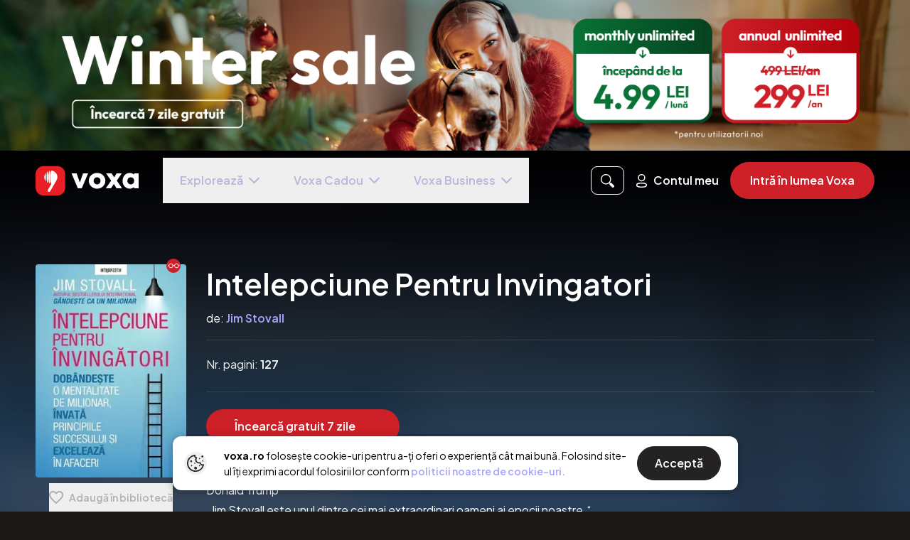

--- FILE ---
content_type: text/css; charset=UTF-8
request_url: https://voxa.ro/_nuxt/css/b2cdbe6.css
body_size: 215
content:
.add-to-forever-library-btn[data-v-58c81e90]{background:linear-gradient(90deg,#5d55e3,#8a82ff);border:none;color:#fff;font-weight:600;padding-left:1.25rem!important;padding-right:1.25rem!important;padding-top:4px!important}.add-to-forever-library-btn[data-v-58c81e90]:hover{background:linear-gradient(90deg,#6f67ea,#9b93ff);transform:translateY(-1px)}.add-to-forever-library-btn[data-v-58c81e90]:focus{box-shadow:0 0 0 3px rgba(138,130,255,.35);outline:none}.add-to-forever-library-btn[data-v-58c81e90]:active{transform:translateY(0)}.add-to-forever-library-btn .infinity-icon[data-v-58c81e90]{display:block;flex-shrink:0;height:12px;left:10px;margin-right:25px;position:relative;top:2px;width:auto}

--- FILE ---
content_type: text/css; charset=UTF-8
request_url: https://voxa.ro/_nuxt/css/a05fb15.css
body_size: 404
content:
.input-wrapper button.toggle-password[data-v-6343e3e3]{outline:none!important;right:17px;top:45px}.input-wrapper button.toggle-password .show-icon[data-v-6343e3e3]{margin-top:1px}.input-wrapper button.toggle-password img[data-v-6343e3e3]{opacity:.5}.input-wrapper button.toggle-password:focus img[data-v-6343e3e3],.input-wrapper button.toggle-password:hover img[data-v-6343e3e3]{opacity:1}.input-wrapper input[data-v-6343e3e3]:-webkit-autofill,.input-wrapper input[data-v-6343e3e3]:-webkit-autofill:focus,.input-wrapper input[data-v-6343e3e3]:-webkit-autofill:hover,input[data-v-2650777c]:-webkit-autofill,input[data-v-2650777c]:-webkit-autofill:focus,input[data-v-2650777c]:-webkit-autofill:hover{-webkit-text-fill-color:#fff}.btn-apple[data-v-304f9cd7],.btn-facebook[data-v-304f9cd7],.btn-google[data-v-304f9cd7]{font-size:14px;padding-left:16px;padding-right:16px}.btn-apple[data-v-304f9cd7]:not(:first-child),.btn-facebook[data-v-304f9cd7]:not(:first-child),.btn-google[data-v-304f9cd7]:not(:first-child){margin-top:10px}@media screen and (min-width:640px){.btn-apple[data-v-304f9cd7],.btn-facebook[data-v-304f9cd7],.btn-google[data-v-304f9cd7]{padding-left:34px;padding-right:34px}}@media screen and (min-width:768px){.btn-apple[data-v-304f9cd7],.btn-facebook[data-v-304f9cd7],.btn-google[data-v-304f9cd7]{padding-left:48px;padding-right:48px}}.btn-apple[data-v-304f9cd7],.btn-google[data-v-304f9cd7]{--tw-bg-opacity:1;--tw-text-opacity:1;background-color:#f2f2f2;background-color:rgba(242,242,242,var(--tw-bg-opacity,1));color:#000;color:rgba(0,0,0,var(--tw-text-opacity,1))}.btn-apple[data-v-304f9cd7]:focus,.btn-apple[data-v-304f9cd7]:hover,.btn-google[data-v-304f9cd7]:focus,.btn-google[data-v-304f9cd7]:hover{--tw-bg-opacity:1;background-color:#fff;background-color:rgba(255,255,255,var(--tw-bg-opacity,1));box-shadow:0 0 0 1px #fff}.btn-facebook[data-v-304f9cd7]{--tw-text-opacity:1;background-color:#0866ff;color:#fff;color:rgba(255,255,255,var(--tw-text-opacity,1))}.btn-facebook[data-v-304f9cd7]:focus,.btn-facebook[data-v-304f9cd7]:hover{background-color:#136eff;box-shadow:0 0 0 1px #136eff}

--- FILE ---
content_type: text/css; charset=UTF-8
request_url: https://voxa.ro/_nuxt/css/6342019.css
body_size: 1132
content:
.dropdown-container[data-v-424dabe7]{border-radius:14px;box-shadow:0 1px 6px rgba(0,0,0,.039),0 5.5px 16px rgba(0,0,0,.19);min-width:146px;position:absolute}.dropdown-item[data-v-424dabe7]{border-bottom:1px solid #454471;padding:13px 16px;white-space:nowrap}.dropdown-item.active[data-v-424dabe7],.dropdown-item[data-v-424dabe7]:hover{-webkit-backdrop-filter:blur(40px);backdrop-filter:blur(40px);background-color:#454471}.dropdown-item[data-v-424dabe7]:first-child{border-top-left-radius:14px;border-top-right-radius:14px}.dropdown-item[data-v-424dabe7]:last-child{border-bottom:none;border-bottom-left-radius:14px;border-bottom-right-radius:14px}.owned-frame[data-v-f965786a],.owned-frame[data-v-f965786a]:before{border-radius:inherit}.owned-frame[data-v-f965786a]:before{bottom:0;box-shadow:inset 0 0 0 2px #e6b75c,0 0 0 0 transparent;content:"";left:0;position:absolute;right:0;top:0}@supports((-webkit-mask:none) or (mask:none)){.owned-frame[data-v-f965786a]:before{background:linear-gradient(135deg,#f3cd85,#e6b75c);box-shadow:none;-webkit-mask:linear-gradient(#fff,#fff 0) content-box,linear-gradient(#fff,#fff 0);mask:linear-gradient(#fff,#fff 0) content-box,linear-gradient(#fff,#fff 0);-webkit-mask:linear-gradient(#fff 0 0) content-box,linear-gradient(#fff 0 0);mask:linear-gradient(#fff 0 0) content-box,linear-gradient(#fff 0 0);-webkit-mask-composite:xor;mask-composite:exclude;padding:2px}}.forever-blue-frame[data-v-43ed6b22]{border:solid #524ccc;border-radius:inherit;border-width:3px 3px 0}.progress-bar-container[data-v-48b07c71]{background-color:#323164;border-radius:100px;height:6px;width:100%}.progress-bar-container .progress-bar[data-v-48b07c71]{background-color:#cd2028;border-radius:100px;height:100%}.no-translate[data-v-48b07c71]{transform:none!important;transition:none!important}.cover-date-bar[data-v-48b07c71]{background:linear-gradient(180deg,rgba(70,76,191,.85),rgba(53,58,151,.9));border-bottom-left-radius:8px;border-bottom-right-radius:8px;font-weight:500;padding:6px 8px}.spacer[data-v-533e343e]{margin-left:4px;margin-right:4px}.progress-bar-container[data-v-533e343e]{background-color:#323164;border-radius:100px;height:6px;width:100%}.progress-bar-container .progress-bar[data-v-533e343e]{background-color:#cd2028;border-radius:100px;height:100%}.no-translate[data-v-533e343e]{transform:none!important;transition:none!important}.cover-date-bar[data-v-533e343e]{background:linear-gradient(180deg,rgba(70,76,191,.85),rgba(53,58,151,.9));border-bottom-left-radius:8px;border-bottom-right-radius:8px;font-weight:500;padding:6px 8px}.no-translate[data-v-3880e97f]{transform:none!important;transition:none!important}.claim-countdown-card[data-v-c2d2dfe2]{background:linear-gradient(168.19deg,#4e4b7e 1.16%,#3b3872 53.81%,#35326b 100.01%);display:flex;flex-direction:column;min-height:280px}.claim-countdown-card[data-v-c2d2dfe2]:hover{transform:scale(1.02)}.claim-countdown-card:hover .hover-overlay[data-v-c2d2dfe2]{opacity:.05}.claim-countdown-card .card-content[data-v-c2d2dfe2]{display:flex;flex:1;flex-direction:column;justify-content:center}.claim-countdown-card .countdown-circle[data-v-c2d2dfe2]{background:#524ccc;box-shadow:0 4px 12px rgba(82,76,204,.3)}.forever-audiobook[data-v-7227c42e]{aspect-ratio:3/4;min-height:280px}.forever-ebook[data-v-e76ff184]{aspect-ratio:4/5;min-height:240px}.list-grid[data-v-066744e4]{grid-row-gap:48px;grid-auto-rows:auto;grid-template-columns:1fr;overflow-x:clip;padding-top:14px}@media screen and (min-width:414px){.list-grid.resources-grid[data-v-066744e4]{grid-column-gap:34px;grid-row-gap:64px;grid-template-columns:repeat(auto-fill,minmax(172px,1fr))}}@media screen and (min-width:640px){.list-grid.resources-grid[data-v-066744e4]{grid-column-gap:52px}}.list-grid.author-narrator-grid[data-v-066744e4]{grid-row-gap:16px}@media screen and (min-width:414px){.list-grid.author-narrator-grid[data-v-066744e4]{grid-column-gap:0;grid-row-gap:52px;grid-template-columns:repeat(auto-fill,minmax(170px,1fr))}}.list-grid.forever-grid[data-v-066744e4]{grid-column-gap:28px;grid-row-gap:28px;grid-auto-rows:auto;grid-template-columns:repeat(auto-fill,minmax(160px,1fr))}@media screen and (min-width:414px){.list-grid.forever-grid[data-v-066744e4]{grid-column-gap:34px;grid-row-gap:34px;grid-template-columns:repeat(auto-fill,minmax(180px,1fr))}}@media screen and (min-width:640px){.list-grid.forever-grid[data-v-066744e4]{grid-column-gap:48px;grid-row-gap:48px;grid-template-columns:repeat(auto-fill,minmax(200px,1fr))}}.list-grid .divider[data-v-066744e4]{height:1px}button[data-v-cb8aa392]{width:100%}@media screen and (min-width:414px){button[data-v-cb8aa392]{width:280px}}

--- FILE ---
content_type: text/css; charset=UTF-8
request_url: https://voxa.ro/_nuxt/css/c1ac326.css
body_size: 632
content:
.background[data-v-0039fb84]{bottom:0;display:flex;justify-content:flex-end;left:0;overflow:hidden;position:absolute;right:0;top:0}.background picture[data-v-0039fb84]{display:block;height:100%}.background picture img[data-v-0039fb84]{height:100%;max-width:none;-o-object-fit:cover;object-fit:cover;width:100%}.background[data-v-6f335ea4]{bottom:0;display:flex;justify-content:flex-end;left:0;overflow:hidden;position:absolute;right:0;top:0}.background picture[data-v-6f335ea4]{display:block;height:100%}.background picture img[data-v-6f335ea4]{height:100%;max-width:none;-o-object-fit:cover;object-fit:cover;width:100%}input[data-v-b78cf3a4]{background:#fff;border:1px solid #fff;box-shadow:none!important;caret-color:#cd2028;color:#2a2226;height:48px;line-height:48px;outline:none!important}@media screen and (min-width:768px){input[data-v-b78cf3a4]{width:639px}}input[data-v-b78cf3a4]:focus{border-color:#dc7b59;box-shadow:none!important;outline:none!important}.search-icon[data-v-b78cf3a4]{bottom:15px;left:27px;top:15px}.clear-search-btn[data-v-b78cf3a4]{bottom:15px;opacity:1;right:27px;top:15px;transition:opacity .2s ease}.clear-search-btn[data-v-b78cf3a4]:hover{opacity:.8}.loading-search-icon[data-v-b78cf3a4]{animation:ring-spinner .8s linear infinite;bottom:15px;right:27px;top:15px}.search-filters button[data-v-2ff68b7e]{color:#b0b0b0;outline:none;transition:background .16s ease,color .16s ease}.search-filters button.selected-filter[data-v-2ff68b7e]{background:hsla(0,0%,100%,.25);color:#fff}.search-filters button[data-v-2ff68b7e]:hover{background:hsla(0,0%,100%,.15);color:#fff}.dropdown-menu[data-v-4b52f7ac]{background-color:#322f53;border-radius:4px;left:0;padding:8px 0;top:30px;width:200px}@media screen and (min-width:640px){.dropdown-menu[data-v-4b52f7ac]{left:auto;right:0}}.dropdown-menu .dropdown-item[data-v-4b52f7ac]{align-items:center;display:flex;height:40px;padding:0 24px}.dropdown-menu .dropdown-item[data-v-4b52f7ac]:hover{background-color:hsla(0,0%,100%,.1)}@media screen and (min-width:375px){.search-no-results[data-v-360df8d8]{margin:auto;width:80%}}@media screen and (min-width:640px){.search-no-results[data-v-360df8d8]{width:100%}}.cautare-page-wrapper[data-v-523aedfe]{min-height:calc(100vh + 30px)}.search-header-wrapper[data-v-523aedfe]{transform:translateY(-24px)}

--- FILE ---
content_type: application/javascript; charset=UTF-8
request_url: https://voxa.ro/_nuxt/8f18c32.js
body_size: 12217
content:
(window.webpackJsonp=window.webpackJsonp||[]).push([[2],{1003:function(t,e,a){t.exports=function(){var t="__v-click-outside",e="undefined"!=typeof window,a="undefined"!=typeof navigator,r=e&&("ontouchstart"in window||a&&navigator.msMaxTouchPoints>0)?["touchstart"]:["click"];function o(t){var e=t.event,a=t.handler;(0,t.middleware)(e)&&a(e)}function n(e,a){var n=function(t){var e="function"==typeof t;if(!e&&"object"!=typeof t)throw new Error("v-click-outside: Binding value must be a function or an object");return{handler:e?t:t.handler,middleware:t.middleware||function(t){return t},events:t.events||r,isActive:!(!1===t.isActive),detectIframe:!(!1===t.detectIframe),capture:!!t.capture}}(a.value),i=n.handler,s=n.middleware,c=n.detectIframe,l=n.capture;if(n.isActive){if(e[t]=n.events.map((function(t){return{event:t,srcTarget:document.documentElement,handler:function(t){return function(t){var e=t.el,a=t.event,r=t.handler,n=t.middleware,i=a.composedPath&&a.composedPath()||a.path;(i?i.indexOf(e)<0:!e.contains(a.target))&&o({event:a,handler:r,middleware:n})}({el:e,event:t,handler:i,middleware:s})},capture:l}})),c){var u={event:"blur",srcTarget:window,handler:function(t){return function(t){var e=t.el,a=t.event,r=t.handler,n=t.middleware;setTimeout((function(){var t=document.activeElement;t&&"IFRAME"===t.tagName&&!e.contains(t)&&o({event:a,handler:r,middleware:n})}),0)}({el:e,event:t,handler:i,middleware:s})},capture:l};e[t]=[].concat(e[t],[u])}e[t].forEach((function(a){var r=a.event,o=a.srcTarget,n=a.handler;return setTimeout((function(){e[t]&&o.addEventListener(r,n,l)}),0)}))}}function i(e){(e[t]||[]).forEach((function(t){return t.srcTarget.removeEventListener(t.event,t.handler,t.capture)})),delete e[t]}var s=e?{bind:n,update:function(t,e){var a=e.value,r=e.oldValue;JSON.stringify(a)!==JSON.stringify(r)&&(i(t),n(t,{value:a}))},unbind:i}:{};return{install:function(t){t.directive("click-outside",s)},directive:s}}()},1006:function(t,e,a){"use strict";var r=a(0),o={name:"LogoutModal",components:{ModalComponent:a(34).a},setup:function(t,e){var a=e.emit,o=Object(r.d)(),n=o.proxy.$store,i=Object(r.a)((function(){return n.getters["modal/removeFromLibraryModal"]})),s=function(){return n.commit("modal/closeRemoveFromLibraryModal")};return{removeFromLibraryModal:i,handleRemove:function(){o.proxy.$nuxt.$emit("removeFromLibraryConfirm"),a("removeFromLibraryConfirm"),s()},handleCancel:function(){o.proxy.$nuxt.$emit("removeFromLibraryCancel"),a("removeFromLibraryCancel"),s()}}}},n=(a(1099),a(5)),i=Object(n.a)(o,(function(){var t=this,e=t._self._c;return e("ModalComponent",{directives:[{name:"show",rawName:"v-show",value:t.removeFromLibraryModal,expression:"removeFromLibraryModal"}],attrs:{"modal-title":t.$t("remove_from_library_text.sterge_din_biblioteca"),"modal-description":t.$t("remove_from_library_text.titlul_va_fi_sters")}},[e("div",{staticClass:"flex flex-col justify-center items-center"},[e("h4",{staticClass:"leading-30 text-lg text-black"},[t._v(t._s(t.$t("remove_from_library_text.sterge_din_biblioteca")))]),e("span",{staticClass:"text-center text-grey-8 text-xs mt-2"},[t._v(t._s(t.$t("remove_from_library_text.titlul_va_fi_sters")))]),e("button",{staticClass:"btn-dark mt-2",on:{click:t.handleRemove}},[t._v(t._s(t.$t("remove_from_library_text.sterge")))]),e("button",{staticClass:"btn-dark-outline mt-1",on:{click:t.handleCancel}},[t._v(t._s(t.$t("remove_from_library_text.renunta")))])])])}),[],!1,null,"cb8aa392",null);e.a=i.exports},1011:function(t,e,a){"use strict";a.d(e,"a",(function(){return r})),a.d(e,"d",(function(){return o})),a.d(e,"b",(function(){return n})),a.d(e,"e",(function(){return i})),a.d(e,"c",(function(){return s})),a.d(e,"f",(function(){return c}));a(4),a(29),a(30);var r={path:function(){return a.e(201).then(a.t.bind(null,1058,7))},relativePath:"/icons/pages/search/author-icon.svg",width:96,height:95},o={path:function(){return a.e(203).then(a.t.bind(null,1059,7))},relativePath:"/icons/pages/search/narrator-icon.svg",width:96,height:95},n={path:function(){return a.e(202).then(a.t.bind(null,1060,7))},relativePath:"/icons/pages/search/close-grey-circle-icon.svg",width:17,height:18},i={path:function(){return a.e(206).then(a.t.bind(null,1061,7))},relativePath:"/icons/pages/search/search-icon.svg",width:18,height:18},s={path:function(){return a.e(230).then(a.t.bind(null,1062,7))},relativePath:"/icons/pages/search/loading-search-icon.png",width:21,height:20},c={path:function(){return a.e(205).then(a.t.bind(null,1063,7))},relativePath:"/icons/pages/search/search-icon-white.svg",width:33,height:34}},1020:function(t,e,a){"use strict";a(17);var r=a(0),o=a(7),n=(a(25),a(3)),i=a(1),s=(a(9),a(55),a(37),a(167),a(4),a(33),a(50),a(124),a(61)),c=a(8),l=a(26),u=a(128),d=a(133),p=a(1073),f={name:"OwnedForeverFrame",props:{roundedClass:{type:String,default:""}}},m=(a(1349),a(5)),b=Object(m.a)(f,(function(){return(0,this._self._c)("div",{staticClass:"owned-frame absolute inset-0 pointer-events-none",class:this.roundedClass})}),[],!1,null,"f965786a",null).exports,h=a(1035),x=["Ianuarie","Februarie","Martie","Aprilie","Mai","Iunie","Iulie","August","Septembrie","Octombrie","Noiembrie","Decembrie"],v=function(t){var e=arguments.length>1&&void 0!==arguments[1]?arguments[1]:"en",a=arguments.length>2&&void 0!==arguments[2]?arguments[2]:null;if(!t)return"";try{var r=new Date(t);if("ro"===a)return"".concat(x[r.getMonth()]," ").concat(r.getFullYear());var o={en:"en-US",ro:"ro-RO",es:"es-ES",hu:"hu-HU",it:"it-IT"}[e]||"en-US";return r.toLocaleDateString(o,{month:"long",year:"numeric"})}catch(t){return""}},g=a(1085),y=a.n(g),_=a(1086),w=a.n(_),O=a(1087),j=a.n(O),C=a(1350),k=a.n(C),S=a(1351),L=a.n(S),$=a(1040),P=a.n($),A=a(1352),F=a.n(A),I=a(1088),D=a.n(I),T={name:"ListAudiobook",components:{FreeBadge:u.a,OwnedForeverFrame:b,ForeverBlueFrame:h.a,ExclusiveBadge:d.a,DropdownComponent:p.a,MoreOptionsIcon:y.a,FinishedIcon:L.a,RemoveFromStartedIcon:F.a},props:{data:{type:Object,required:!0},listStore:{type:String,required:!0},isSearchContext:{type:Boolean,default:!1},searchPosition:{type:Number,default:null}},setup:function(t){var e=Object(r.d)(),a=e.proxy.$store,u=Object(r.l)(!1),d=Object(r.l)(!1),p=Object(r.a)((function(){return a.getters["auth/isSubscriberActive"]})),f=Object(r.a)((function(){return a.state.layout.screenSize})),m=Object(r.a)((function(){var a=[{text:e.proxy.$t("general_text.adauga_in_biblioteca"),value:"add_to_library",icon:w.a},{text:e.proxy.$t("general_text.copiaza_link"),value:"copy",icon:j.a}];return t.data.is_favorite&&(a[0]={text:e.proxy.$t("general_text.sterge_din_biblioteca"),value:"remove_from_library",icon:P.a}),t.data.finished_at||"my-library"!==e.proxy.$route.name||a.push({text:e.proxy.$t("general_text.marcheaza_ca_finalizata"),value:"finish",icon:k.a}),"my-library"!==e.proxy.$route.name||e.proxy.$route.query.status||a.unshift({text:e.proxy.$t("general_text.elimina_din_incepute"),value:"remove_from_started",icon:F.a}),a})),b=Object(r.a)((function(){return t.data.authors.length>1?e.proxy.$t("general_text.autori"):e.proxy.$t("general_text.autor")})),h=Object(r.a)((function(){return"width: ".concat(g.value,"%;")})),x=Object(r.a)((function(){return t.data.authors.map((function(t){return t.name})).join(", ")})),g=Object(r.a)((function(){return t.data.consumed&&0!==t.data.consumed?Math.min(Math.floor(100*t.data.consumed/t.data.duration),100):0})),y=Object(r.a)((function(){return t.data.consumed&&0!==t.data.consumed?Math.max(t.data.duration-t.data.consumed,0):t.data.duration})),_=Object(r.a)((function(){return Object(s.d)(y.value)})),O=Object(r.a)((function(){return Object(s.c)(t.data.duration)})),C=function(t){return a.dispatch("library/removeFromLibrary",t)},S=function(t){return a.dispatch("library/library_updateItemLibraryStatus",t)},L=function(t){return a.dispatch("voxa-list/list_updateItemLibraryStatus",t)},$=function(t){return a.dispatch("authors/authors_updateItemLibraryStatus",t)},A=function(t){return a.dispatch("narators/narators_updateItemLibraryStatus",t)},I=function(t){return a.dispatch("publishers/publishers_updateItemLibraryStatus",t)},T=function(t){return a.dispatch("bookstore/bookstore_updateItemLibraryStatus",t)},M=function(t){return a.dispatch("search/search_updateItemLibraryStatus",t)},R=function(t){return a.dispatch("similar-list/similar_updateItemLibraryStatus",t)},B=function(t){return a.dispatch("tag-list/tag_updateItemLibraryStatus",t)},E=function(t){return a.dispatch("subcategory-list/subcategory_updateItemLibraryStatus",t)},z=function(t){return a.dispatch("collection-list/collection_updateItemLibraryStatus",t)},Y=function(t){return a.dispatch("serial/episode_updateItemLibraryStatus",t)},Z=function(){var e=Object(i.a)(regeneratorRuntime.mark((function e(){return regeneratorRuntime.wrap((function(e){for(;;)switch(e.prev=e.next){case 0:if(t.data.is_favorite){e.next=2;break}return e.next=1,r=t.data,a.dispatch("library/addToLibrary",r);case 1:e.sent&&q(!0),e.next=5;break;case 2:if(!u.value){e.next=4;break}return e.next=3,C(t.data);case 3:e.sent&&(q(!1),u.value=!1),e.next=5;break;case 4:u.value=!0,a.commit("modal/openRemoveFromLibraryModal");case 5:case"end":return e.stop()}var r}),e)})));return function(){return e.apply(this,arguments)}}(),q=function(a){var r,i=(r={},Object(n.a)(Object(n.a)(Object(n.a)(Object(n.a)(Object(n.a)(Object(n.a)(Object(n.a)(Object(n.a)(Object(n.a)(Object(n.a)(r,o.a.library,S),o.a.list,L),o.a.authors,$),o.a.narators,A),o.a.publishers,I),o.a.bookstore,T),o.a.search,M),o.a.similar,R),o.a.tag,B),o.a.subcategory,E),Object(n.a)(Object(n.a)(r,o.a.collections,z),o.a.episodes,Y)),s={id:t.data.id,is_favorite:a,status:e.proxy.$route.query.status};i[t.listStore](s),t.listStore!==o.a.library||a||(window.scrollTo(0,0),e.proxy.$nuxt.$emit("infiniteScrollReset"))},N=function(){u.value&&Z()},U=function(){u.value=!1};Object(r.j)((function(){e.proxy.$nuxt.$on("removeFromLibraryConfirm",N),e.proxy.$nuxt.$on("removeFromLibraryCancel",U)})),Object(r.h)((function(){e.proxy.$nuxt.$off("removeFromLibraryConfirm",N),e.proxy.$nuxt.$off("removeFromLibraryCancel",U)}));var Q=Object(r.a)((function(){return"ro"===e.proxy.$config.store}));return{audiobookIcon:l.e,timeIcon:l.A,pendingRemoveConfirmation:u,dropdown:d,isSubscriberActive:p,screenSize:f,dropdownOptions:m,authorsLabel:b,progressWidth:h,computeAuthors:x,consumedPercent:g,computeRemainingTime:y,formattedRemainingTime:_,formattedDuration:O,addToLibraryListStores:o.a,formatMonthYearForStore:function(t,e){return v(t,e,Q.value?"ro":null)},handleSearchResultTap:function(){t.isSearchContext&&null!==t.searchPosition&&e.proxy.$trackEvent(c.a.SEARCH_RESULT_TAP,{book_id:t.data.id.toString(),position:t.searchPosition+1})},handleDropdown:function(r){var o;switch(r.value){case"add_to_library":case"remove_from_library":Z();break;case"finish":o=t.data.id,a.dispatch("library/markAsFinished",o);break;case"copy":e.proxy.$trackEvent(c.a.SHARE_TAP,{context:"book detail",target:"copy"});var n="".concat(window.location.origin,"/audiobooks/").concat(t.data.slug);navigator.clipboard.writeText(n);var i={path:D.a,width:16,height:21};!function(t){a.dispatch("modal/showToast",t)}({text:e.proxy.$t("toast_text.link_copiat",{value:t.data.title}),icon:i});break;case"remove_from_started":!function(t){a.commit("modal/showAppModal",t)}({title:e.proxy.$t("remove_from_started_text.title"),description:e.proxy.$t("remove_from_started_text.description"),btnText:e.proxy.$t("remove_from_started_text.cta"),closeText:e.proxy.$t("remove_from_started_text.close"),size:"medium",callback:function(){!function(t){a.dispatch("library/removeFromStarted",t)}(t.data.id),window.scrollTo(0,0),e.proxy.$nuxt.$emit("infiniteScrollReset"),a.commit("modal/hideAppModal")}})}},handleAddToLibrary:Z,updateLibraryStatus:q,formatTime:s.c,formatTimeRemaining:s.d,quoted:s.f,trimm:s.g}}},M=T,R=(a(1353),Object(m.a)(M,(function(){var t=this,e=t._self._c;return e("nuxt-link",{staticClass:"audiobook relative w-full h-full",attrs:{to:"/audiobooks/".concat(t.data.slug),alt:t.$t("seo.general.audiobookPage",{title:t.data.title})},on:{click:t.handleSearchResultTap}},[e("div",{staticClass:"list-item-details",class:{"no-translate":t.dropdown}},[e("picture",{staticClass:"rounded relative resource-image"},[e("source",{attrs:{type:"image/webp",sizes:"(max-width: 425px) 100px, 160px",srcset:"".concat(t.data.image.webp_160x160," 160w, ").concat(t.data.image.webp_320x320," 320w, ").concat(t.data.image.webp_560x560," 560w, ").concat(t.data.image.webp_1120x1120," 1120w,")}}),e("source",{attrs:{type:"image/jp2",sizes:"(max-width: 425px) 100px, 160px",srcset:"".concat(t.data.image.jp2_160x160," 160w, ").concat(t.data.image.jp2_320x320," 320w, ").concat(t.data.image.jp2_560x560," 560w, ").concat(t.data.image.jp2_1120x1120," 1120w,")}}),e("img",{attrs:{src:t.data.image.default_160x160,srcset:"".concat(t.data.image.default_160x160," 160w, ").concat(t.data.image.default_320x320," 320w, ").concat(t.data.image.default_560x560," 560w, ").concat(t.data.image.default_1120x1120," 1120w,"),width:"160",height:"160",sizes:"(max-width: 425px) 100px, 160px",alt:""}}),t.data.finished_at?e("FinishedIcon",{staticClass:"absolute bottom-0 right-0"}):t._e(),t.data.is_exclusive?e("ExclusiveBadge"):t._e(),t.listStore===t.addToLibraryListStores.forever&&t.data.redemption_date?e("ForeverBlueFrame",{attrs:{"rounded-class":"rounded"}}):t.data.owned_forever?e("OwnedForeverFrame",{attrs:{"rounded-class":"rounded"}}):t._e(),t.listStore===t.addToLibraryListStores.forever&&t.data.redemption_date?e("div",{staticClass:"cover-date-bar absolute left-0 right-0 bottom-0 text-white text-xs font-normal text-center z-10"},[t._v(t._s(t.formatMonthYearForStore(t.data.redemption_date,t.$i18n.locale)))]):t._e()],1)]),e("nuxt-img",{staticClass:"resource-icon audiobook",attrs:{src:t.audiobookIcon.relativePath,width:t.audiobookIcon.width,height:t.audiobookIcon.height,"aria-hidden":"true",alt:""}}),!t.data.is_free||t.isSubscriberActive||t.data.owned_forever?t._e():e("FreeBadge"),e("div",{staticClass:"sr-only"},[t._v(t._s(t.$t("seo.general.audiobook")))]),e("div",{staticClass:"flex justify-between flex-col"},[e("div",{staticClass:"book-details flex flex-col"},[e("span",{staticClass:"title text-sm font-bold text-white trimmed-text leading-20"},[t._v(t._s(t.data.title))]),e("p",{staticClass:"authors text-xxsl leading-16 font-thin text-purple-6 trimmed-text"},[e("strong",[t._v(t._s(t.authorsLabel))]),e("span",[t._v(t._s(t.computeAuthors))])]),t.data.narrator?e("p",{staticClass:"authors text-xxsl leading-16 font-thin text-purple-6 trimmed-text"},[e("strong",[t._v(t._s(t.$t("general_text.narator")))]),e("span",[t._v(t._s(t.data.narrator&&t.data.narrator.name))])]):t._e()])]),e("div",{staticClass:"flex flex-row justify-between items-center mt-1 xs:flex-col xs:items-start"},[e("div",{staticClass:"w-full xs:w-12"},[e("p",{staticClass:"duration flex flex-row items-center justify-left text-xxxs leading-22 font-thin text-white"},[t.data.consumed&&t.data.consumed>0?[e("span",[t._v(t._s("".concat(t.consumedPercent,"%")))]),e("span",{staticClass:"mx-1"},[t._v("|")]),e("span",[t._v(t._s(t.formattedRemainingTime))])]:[e("nuxt-img",{staticClass:"mr-1",attrs:{src:t.timeIcon.relativePath,width:t.timeIcon.width,height:t.timeIcon.height}}),e("span",[t._v(t._s(t.formattedDuration))])]],2),t.data.consumed&&t.data.consumed>0?e("div",{staticClass:"progress-bar-container"},[e("div",{staticClass:"progress-bar",style:t.progressWidth})]):t._e()]),e("div",{staticClass:"w-6 -mt-3 xs:w-12 xs:mt-0"},[e("DropdownComponent",{key:t.data.id,attrs:{options:t.dropdownOptions,"screen-size":t.screenSize},on:{change:t.handleDropdown},model:{value:t.dropdown,callback:function(e){t.dropdown=e},expression:"dropdown"}})],1),e("button",{staticClass:"btn-empty h-5 hover:opacity-50 xs:w-12",on:{click:function(e){e.preventDefault(),t.dropdown=!0}}},[e("MoreOptionsIcon",{staticClass:"mt-1"})],1)])],1)}),[],!1,null,"48b07c71",null).exports),B=(a(29),a(30),{name:"ListEbook",components:{FreeBadge:u.a,ForeverBlueFrame:h.a,ExclusiveBadge:d.a,DropdownComponent:p.a,MoreOptionsIcon:function(){return Promise.resolve().then(a.t.bind(null,1085,7))},FinishedIcon:function(){return Promise.resolve().then(a.t.bind(null,1351,7))}},props:{data:{type:Object,required:!0},listStore:{type:String,required:!0}},setup:function(t){var e=Object(r.d)(),c=e.proxy.$store,u=Object(r.l)(!1),d=Object(r.l)(!1),p=Object(r.a)((function(){return c.getters["auth/isSubscriberActive"]})),f=Object(r.a)((function(){return c.state.layout.screenSize})),m=Object(r.a)((function(){var r=[{text:e.proxy.$t("general_text.adauga_in_biblioteca"),value:"add_to_library",icon:function(){return Promise.resolve().then(a.t.bind(null,1086,7))}},{text:e.proxy.$t("general_text.copiaza_link"),value:"copy",icon:function(){return Promise.resolve().then(a.t.bind(null,1088,7))}}];return t.data.is_favorite&&(r[0]={text:e.proxy.$t("general_text.sterge_din_biblioteca"),value:"remove_from_library",icon:function(){return Promise.resolve().then(a.t.bind(null,1040,7))}}),t.data.finished_at||"my-library"!==e.proxy.$route.name||r.push({text:e.proxy.$t("general_text.marcheaza_ca_finalizata"),value:"finish",icon:function(){return Promise.resolve().then(a.t.bind(null,1350,7))}}),"my-library"!==e.proxy.$route.name||e.proxy.$route.query.status||r.unshift({text:e.proxy.$t("general_text.elimina_din_incepute"),value:"remove_from_started",icon:function(){return Promise.resolve().then(a.t.bind(null,1352,7))}}),r})),b=Object(r.a)((function(){return t.data.authors.length>1?e.proxy.$t("general_text.autori"):e.proxy.$t("general_text.autor")})),h=Object(r.a)((function(){return"width: ".concat(g.value,"%;")})),x=Object(r.a)((function(){return t.data.authors.map((function(t){return t.name})).join(", ")})),g=Object(r.a)((function(){return t.data.consumed&&0!==t.data.consumed?Math.min(Math.floor(100*t.data.consumed/t.data.pages_count),100):0})),y=Object(r.a)((function(){return t.data.consumed&&0!==t.data.consumed?Math.max(t.data.pages_count-t.data.consumed,0):t.data.pages_count})),_=Object(r.a)((function(){return Object(s.c)(t.data.duration)})),w=function(t){return c.dispatch("library/removeFromLibrary",t)},O=function(t){return c.dispatch("library/library_updateItemLibraryStatus",t)},j=function(t){return c.dispatch("voxa-list/list_updateItemLibraryStatus",t)},C=function(t){return c.dispatch("authors/authors_updateItemLibraryStatus",t)},k=function(t){return c.dispatch("narators/narators_updateItemLibraryStatus",t)},S=function(t){return c.dispatch("publishers/publishers_updateItemLibraryStatus",t)},L=function(t){return c.dispatch("bookstore/bookstore_updateItemLibraryStatus",t)},$=function(t){return c.dispatch("search/search_updateItemLibraryStatus",t)},P=function(t){return c.dispatch("similar-list/similar_updateItemLibraryStatus",t)},A=function(t){return c.dispatch("tag-list/tag_updateItemLibraryStatus",t)},F=function(t){return c.dispatch("subcategory-list/subcategory_updateItemLibraryStatus",t)},I=function(){var e=Object(i.a)(regeneratorRuntime.mark((function e(){return regeneratorRuntime.wrap((function(e){for(;;)switch(e.prev=e.next){case 0:if(t.data.is_favorite){e.next=2;break}return e.next=1,a=t.data,c.dispatch("library/addToLibrary",a);case 1:e.sent&&D(!0),e.next=5;break;case 2:if(!u.value){e.next=4;break}return e.next=3,w(t.data);case 3:e.sent&&(D(!1),u.value=!1),e.next=5;break;case 4:u.value=!0,c.commit("modal/openRemoveFromLibraryModal");case 5:case"end":return e.stop()}var a}),e)})));return function(){return e.apply(this,arguments)}}(),D=function(a){var r=Object(n.a)(Object(n.a)(Object(n.a)(Object(n.a)(Object(n.a)(Object(n.a)(Object(n.a)(Object(n.a)(Object(n.a)(Object(n.a)({},o.a.library,O),o.a.list,j),o.a.authors,C),o.a.narators,k),o.a.publishers,S),o.a.bookstore,L),o.a.search,$),o.a.similar,P),o.a.tag,A),o.a.subcategory,F),i={id:t.data.id,is_favorite:a,status:e.proxy.$route.query.status};r[t.listStore](i),t.listStore!==o.a.library||a||(window.scrollTo(0,0),e.proxy.$nuxt.$emit("infiniteScrollReset"))},T=function(){u.value&&I()},M=function(){u.value=!1};Object(r.j)((function(){e.proxy.$nuxt.$on("removeFromLibraryConfirm",T),e.proxy.$nuxt.$on("removeFromLibraryCancel",M)})),Object(r.h)((function(){e.proxy.$nuxt.$off("removeFromLibraryConfirm",T),e.proxy.$nuxt.$off("removeFromLibraryCancel",M)}));var R=Object(r.a)((function(){return"ro"===e.proxy.$config.store}));return{ebookIcon:l.j,pendingRemoveConfirmation:u,dropdown:d,isSubscriberActive:p,screenSize:f,dropdownOptions:m,authorsLabel:b,progressWidth:h,computeAuthors:x,consumedPercent:g,computeRemainingPages:y,formattedDuration:_,addToLibraryListStores:o.a,formatMonthYearForStore:function(t,e){return v(t,e,R.value?"ro":null)},handleDropdown:function(a){var r;switch(a.value){case"add_to_library":case"remove_from_library":I();break;case"finish":r=t.data.id,c.dispatch("library/markAsFinished",r);break;case"copy":e.proxy.$trackEvent(AnalyticsEvents.SHARE_TAP,{context:"book detail",target:"copy"});var o="".concat(window.location.origin,"/ebooks/").concat(t.data.slug);navigator.clipboard.writeText(o);var n={path:CopyIcon,width:16,height:21};!function(t){c.dispatch("modal/showToast",t)}({text:e.proxy.$t("toast_text.link_copiat",{value:t.data.title}),icon:n});break;case"remove_from_started":!function(t){c.commit("modal/showAppModal",t)}({title:e.proxy.$t("remove_from_started_text.title"),description:e.proxy.$t("remove_from_started_text.description"),btnText:e.proxy.$t("remove_from_started_text.cta"),closeText:e.proxy.$t("remove_from_started_text.close"),size:"medium",callback:function(){!function(t){c.dispatch("library/removeFromStarted",t)}(t.data.id),window.scrollTo(0,0),e.proxy.$nuxt.$emit("infiniteScrollReset"),c.commit("modal/hideAppModal")}});break;default:return null}},handleAddToLibrary:I,updateLibraryStatus:D,formatTime:s.c,quoted:s.f,trimm:s.g}}}),E=B,z=(a(1354),Object(m.a)(E,(function(){var t=this,e=t._self._c;return e("nuxt-link",{staticClass:"ebook relative w-full h-full",attrs:{to:"/ebooks/".concat(t.data.slug),alt:t.$t("seo.general.ebookPage",{title:t.data.title})}},[e("div",{staticClass:"list-item-details",class:{"no-translate":t.dropdown}},[e("picture",{staticClass:"rounded relative resource-image"},[e("source",{attrs:{type:"image/webp",sizes:"(max-width: 425px) 100px, 120px",srcset:"".concat(t.data.image.webp_160x160," 160w, ").concat(t.data.image.webp_320x320," 320w, ").concat(t.data.image.webp_560x560," 560w, ").concat(t.data.image.webp_1120x1120," 1120w,")}}),e("source",{attrs:{type:"image/jp2",sizes:"(max-width: 425px) 100px, 120px",srcset:"".concat(t.data.image.jp2_160x160," 160w, ").concat(t.data.image.jp2_320x320," 320w, ").concat(t.data.image.jp2_560x560," 560w, ").concat(t.data.image.jp2_1120x1120," 1120w,")}}),e("img",{attrs:{src:t.data.image.default_160x160,srcset:"".concat(t.data.image.default_160x160," 160w, ").concat(t.data.image.default_320x320," 320w, ").concat(t.data.image.default_560x560," 560w, ").concat(t.data.image.default_1120x1120," 1120w,"),width:"120",height:"160",sizes:"(max-width: 425px) 100px, 120px",alt:""}}),t.data.finished_at?e("FinishedIcon",{staticClass:"absolute bottom-0 right-0"}):t._e(),t.data.is_exclusive?e("ExclusiveBadge"):t._e(),t.listStore===t.addToLibraryListStores.forever&&t.data.redemption_date?e("ForeverBlueFrame",{attrs:{"rounded-class":"rounded"}}):t._e(),t.listStore===t.addToLibraryListStores.forever&&t.data.redemption_date?e("div",{staticClass:"cover-date-bar absolute left-0 right-0 bottom-0 text-white text-xs font-normal text-center z-10"},[t._v(t._s(t.formatMonthYearForStore(t.data.redemption_date,t.$i18n.locale)))]):t._e()],1)]),e("nuxt-img",{staticClass:"resource-icon ebook",attrs:{src:t.ebookIcon.relativePath,width:t.ebookIcon.width,height:t.ebookIcon.height,"aria-hidden":"true",alt:""}}),!t.data.is_free||t.isSubscriberActive||t.data.owned_forever?t._e():e("FreeBadge"),e("div",{staticClass:"sr-only"},[t._v(t._s(t.$t("seo.general.ebook")))]),e("div",{staticClass:"flex justify-between flex-col"},[e("div",{staticClass:"book-details flex flex-col"},[e("span",{staticClass:"title text-sm font-bold text-white trimmed-text leading-20"},[t._v(t._s(t.data.title))]),e("p",{staticClass:"authors text-xxsl leading-16 font-thin text-purple-6 trimmed-text"},[e("strong",[t._v(t._s(t.authorsLabel))]),e("span",[t._v(t._s(t.computeAuthors))])])])]),e("div",{staticClass:"flex flex-row justify-between items-center mt-1 xs:flex-col xs:items-start"},[e("div",{staticClass:"w-full xs:w-12"},[e("p",{staticClass:"duration flex flex-row items-center justify-left text-xxxs leading-22 font-thin text-white"},[t.data.consumed&&t.data.consumed>0?[e("span",[t._v(t._s("".concat(t.consumedPercent,"%")))]),e("span",{staticClass:"spacer"},[t._v("|")]),1===t.computeRemainingPages?e("span",[t._v(t._s(t.computeRemainingPages)+" "+t._s(t.$t("biblioteca_text.pagina_ramasa")))]):e("span",[t._v(t._s(t.computeRemainingPages)+" "+t._s(t.$t("biblioteca_text.pagini_ramase")))])]:[e("span",[t._v(t._s(t.data.pages_count)+" "+t._s(t.$t("list_page_text.pagini")))]),t.data.duration?[e("span",{staticClass:"spacer"},[t._v("|")]),e("span",[t._v(t._s(t.formattedDuration))])]:t._e()]],2),t.data.consumed&&t.data.consumed>0?e("div",{staticClass:"progress-bar-container"},[e("div",{staticClass:"progress-bar",style:t.progressWidth})]):t._e()]),e("div",{staticClass:"w-6 -mt-3 xs:w-12 xs:mt-0"},[e("DropdownComponent",{key:t.data.id,attrs:{options:t.dropdownOptions,"screen-size":t.screenSize},on:{change:t.handleDropdown},model:{value:t.dropdown,callback:function(e){t.dropdown=e},expression:"dropdown"}})],1),e("button",{staticClass:"btn-empty h-5 hover:opacity-50 xs:w-12",on:{click:function(e){e.preventDefault(),t.dropdown=!0}}},[e("MoreOptionsIcon",{staticClass:"mt-1"})],1)])],1)}),[],!1,null,"533e343e",null).exports),Y={name:"ListSerial",components:{FreeBadge:u.a,OwnedForeverFrame:b,ExclusiveBadge:d.a,DropdownComponent:p.a,MoreOptionsIcon:y.a},props:{data:{type:Object,required:!0},listStore:{type:String,required:!0}},setup:function(t){var e,a,s=Object(r.d)(),c=s.proxy.$store,u=Object(r.l)(!1),d=Object(r.l)(!1),p=Object(r.a)((function(){return c.getters["auth/isSubscriberActive"]})),f=Object(r.a)((function(){return c.state.layout.screenSize})),m=Object(r.a)((function(){var e=[{text:s.proxy.$t("general_text.adauga_in_biblioteca"),value:"add_to_library",icon:w.a},{text:s.proxy.$t("general_text.copiaza_link"),value:"copy",icon:j.a}];return t.data.is_favorite&&(e[0]={text:s.proxy.$t("general_text.sterge_din_biblioteca"),value:"remove_from_library",icon:P.a}),e})),b=Object(r.a)((function(){return t.data.authors.map((function(t){return t.name})).join(", ")})),h=Object(r.a)((function(){return t.data.authors.length>1?s.proxy.$t("general_text.autori"):s.proxy.$t("general_text.autor")})),x=Object(r.a)((function(){return 1===t.data.resources_count?"".concat(t.data.resources_count," ").concat(s.proxy.$t("content_page_text.episod")):"".concat(t.data.resources_count," ").concat(s.proxy.$t("content_page_text.episoade"))})),v=function(t){return c.dispatch("library/removeFromLibrary",t)},g=function(t){return c.dispatch("library/library_updateItemLibraryStatus",t)},y=function(t){return c.dispatch("voxa-list/list_updateItemLibraryStatus",t)},_=function(t){return c.dispatch("authors/authors_updateItemLibraryStatus",t)},O=function(t){return c.dispatch("narators/narators_updateItemLibraryStatus",t)},C=function(t){return c.dispatch("publishers/publishers_updateItemLibraryStatus",t)},k=function(t){return c.dispatch("bookstore/bookstore_updateItemLibraryStatus",t)},S=function(t){return c.dispatch("search/search_updateItemLibraryStatus",t)},L=function(t){return c.dispatch("similar-list/similar_updateItemLibraryStatus",t)},$=function(t){return c.dispatch("tag-list/tag_updateItemLibraryStatus",t)},A=function(t){return c.dispatch("subcategory-list/subcategory_updateItemLibraryStatus",t)},F=function(t){return c.dispatch("collection-list/collection_updateItemLibraryStatus",t)},I=function(){var e=Object(i.a)(regeneratorRuntime.mark((function e(){return regeneratorRuntime.wrap((function(e){for(;;)switch(e.prev=e.next){case 0:if(t.data.is_favorite){e.next=2;break}return e.next=1,a=t.data,c.dispatch("library/addToLibrary",a);case 1:e.sent&&T(!0),e.next=5;break;case 2:if(!u.value){e.next=4;break}return e.next=3,v(t.data);case 3:e.sent&&(T(!1),u.value=!1),e.next=5;break;case 4:u.value=!0,c.commit("modal/openRemoveFromLibraryModal");case 5:case"end":return e.stop()}var a}),e)})));return function(){return e.apply(this,arguments)}}(),T=function(e){var a,r=(a={},Object(n.a)(Object(n.a)(Object(n.a)(Object(n.a)(Object(n.a)(Object(n.a)(Object(n.a)(Object(n.a)(Object(n.a)(Object(n.a)(a,o.a.library,g),o.a.list,y),o.a.authors,_),o.a.narators,O),o.a.publishers,C),o.a.bookstore,k),o.a.search,S),o.a.similar,L),o.a.tag,$),o.a.subcategory,A),Object(n.a)(a,o.a.collections,F)),i={id:t.data.id,is_favorite:e,status:s.proxy.$route.query.status};r[t.listStore](i),t.listStore!==o.a.library||e||(window.scrollTo(0,0),s.proxy.$nuxt.$emit("infiniteScrollReset"))};return Object(r.j)((function(){e=function(){u.value&&I()},a=function(){u.value=!1},s.proxy.$nuxt.$on("removeFromLibraryConfirm",e),s.proxy.$nuxt.$on("removeFromLibraryCancel",a)})),Object(r.h)((function(){s.proxy.$nuxt.$off("removeFromLibraryConfirm",e),s.proxy.$nuxt.$off("removeFromLibraryCancel",a)})),{audiobookIcon:l.e,timeIcon:l.A,pendingRemoveConfirmation:u,dropdown:d,isSubscriberActive:p,screenSize:f,dropdownOptions:m,computeAuthors:b,authorsLabel:h,computeEpisodesCount:x,handleAddToLibrary:I,handleDropdown:function(e){var a;switch(e.value){case"add_to_library":case"remove_from_library":I();break;case"copy":s.proxy.$trackEvent(AnalyticsEvents.SHARE_TAP,{context:"book detail",target:"copy"});var r="".concat(window.location.origin,"/serials/").concat(t.data.slug);navigator.clipboard.writeText(r);var o={path:D.a,width:16,height:21};a={text:s.proxy.$t("toast_text.link_copiat",{value:t.data.title}),icon:o},c.dispatch("modal/showToast",a)}}}}},Z=Y,q=(a(1355),Object(m.a)(Z,(function(){var t=this,e=t._self._c;return e("nuxt-link",{staticClass:"audiobook relative w-full h-full",attrs:{to:"/serials/".concat(t.data.slug),alt:t.$t("seo.general.seriesPage",{title:t.data.title})}},[e("div",{staticClass:"list-item-details",class:{"no-translate":t.dropdown}},[e("picture",{staticClass:"serial-rounded relative resource-image"},[e("source",{attrs:{type:"image/webp",sizes:"(max-width: 425px) 100px, 160px",srcset:"".concat(t.data.image.webp_160x160," 160w, ").concat(t.data.image.webp_320x320," 320w, ").concat(t.data.image.webp_560x560," 560w, ").concat(t.data.image.webp_1120x1120," 1120w,")}}),e("source",{attrs:{type:"image/jp2",sizes:"(max-width: 425px) 100px, 160px",srcset:"".concat(t.data.image.jp2_160x160," 160w, ").concat(t.data.image.jp2_320x320," 320w, ").concat(t.data.image.jp2_560x560," 560w, ").concat(t.data.image.jp2_1120x1120," 1120w,")}}),e("img",{attrs:{src:t.data.image.default_160x160,srcset:"".concat(t.data.image.default_160x160," 160w, ").concat(t.data.image.default_320x320," 320w, ").concat(t.data.image.default_560x560," 560w, ").concat(t.data.image.default_1120x1120," 1120w,"),width:"160",height:"160",sizes:"(max-width: 425px) 100px, 160px",alt:""}}),t.data.is_exclusive?e("ExclusiveBadge"):t._e(),t.data.owned_forever?e("OwnedForeverFrame",{attrs:{"rounded-class":"serial-rounded"}}):t._e()],1),e("nuxt-img",{staticClass:"resource-icon audiobook",attrs:{src:t.audiobookIcon.relativePath,width:t.audiobookIcon.width,height:t.audiobookIcon.height,"aria-hidden":"true",alt:""}}),!t.data.is_free||t.isSubscriberActive||t.data.owned_forever?t._e():e("FreeBadge"),e("div",{staticClass:"sr-only"},[t._v(t._s(t.$t("seo.general.series")))]),e("div",{staticClass:"flex justify-between flex-col"},[e("div",{staticClass:"book-details flex flex-col"},[e("span",{staticClass:"title text-sm font-bold text-white trimmed-text leading-20"},[t._v(t._s(t.data.title))]),e("p",{staticClass:"authors text-xxsl leading-16 font-thin text-purple-6 trimmed-text"},[e("strong",[t._v(t._s(t.authorsLabel))]),e("span",[t._v(t._s(t.computeAuthors))])])])]),e("div",{staticClass:"flex flex-row justify-between items-center mt-1 xs:flex-col xs:items-start"},[e("div",{staticClass:"w-full xs:w-12"},[e("p",{staticClass:"duration flex flex-row items-center justify-left text-xxxs leading-22 font-thin text-white"},[e("span",[t._v(t._s(t.computeEpisodesCount))])])]),e("div",{staticClass:"w-6 -mt-3 xs:w-12 xs:mt-0"},[e("DropdownComponent",{key:t.data.id,attrs:{options:t.dropdownOptions,"screen-size":t.screenSize},on:{change:t.handleDropdown},model:{value:t.dropdown,callback:function(e){t.dropdown=e},expression:"dropdown"}})],1),e("button",{staticClass:"btn-empty h-5 hover:opacity-50 xs:w-12",on:{click:function(e){e.preventDefault(),t.dropdown=!0}}},[e("MoreOptionsIcon",{staticClass:"mt-1"})],1)])],1)])}),[],!1,null,"3880e97f",null).exports),N=a(1011),U={name:"ListPageAuthor",props:{data:{type:Object,required:!0}},setup:function(){return{authorIcon:N.a}}},Q=Object(m.a)(U,(function(){var t=this,e=t._self._c;return e("nuxt-link",{staticClass:"author relative w-full h-full",attrs:{to:"/authors/".concat(t.data.slug),alt:t.$t("seo.general.authorPage",{name:t.data.name})}},[e("div",{staticClass:"list-item-details flex flex-col items-center"},[e("nuxt-img",{attrs:{src:t.authorIcon.relativePath,width:t.authorIcon.width,height:t.authorIcon.height,alt:"","aria-hidden":"true"}}),e("div",{staticClass:"author-details flex flex-col h-full w-full"},[e("span",{staticClass:"name text-sm font-bold text-white trimmed-text trimm-2 leading-22 sm:leading-24"},[t._v(t._s(t.data.name))]),e("span",{staticClass:"text-xxs leading-20 font-regular text-grey-3"},[t._v(t._s(t.$t("seo.general.author")))])])],1)])}),[],!1,null,null,null).exports,V={name:"ListPageNarrator",props:{data:{type:Object,required:!0}},setup:function(){return{narratorIcon:N.d}}},H=Object(m.a)(V,(function(){var t=this,e=t._self._c;return e("nuxt-link",{staticClass:"narrator relative w-full h-full",attrs:{to:"/narrators/".concat(t.data.slug),alt:t.$t("seo.general.narratorPage",{name:t.data.name})}},[e("div",{staticClass:"list-item-details flex flex-col items-center"},[e("nuxt-img",{attrs:{src:t.narratorIcon.relativePath,width:t.narratorIcon.width,height:t.narratorIcon.height,alt:"","aria-hidden":"true"}}),e("div",{staticClass:"narrator-details flex flex-col h-full w-full"},[e("span",{staticClass:"name text-sm font-bold text-white trimmed-text trimm-2 leading-22 sm:leading-24"},[t._v(t._s(t.data.name))]),e("span",{staticClass:"text-xxs leading-20 font-regular text-grey-3"},[t._v(t._s(t.$t("seo.general.narrator")))])])],1)])}),[],!1,null,null,null).exports,W=a(330),J={name:"ListClaimCountdown",components:{ArrowRightIcon:a.n(W).a,ForeverBlueFrame:h.a},setup:function(){var t=Object(r.d)(),e=t.proxy.$store,a=Object(r.a)((function(){return"ro"===t.proxy.$config.store})),o=function(e){var r;if(a.value)return"".concat(x[e.getMonth()]," ").concat(e.getFullYear());var o=(null===(r=t.proxy.$i18n)||void 0===r?void 0:r.locale)||"en";return e.toLocaleDateString(o,{month:"long",year:"numeric"})},n=Object(r.a)((function(){var t=e.state["claimable-resources"].claimedResources;if(!t||0===t.length)return null;for(var a=null,r=0;r<t.length;r++){var o=t[r];if(o.redemption_date)if(a&&a.redemption_date)new Date(o.redemption_date)>new Date(a.redemption_date)&&(a=o);else a=o}return a})),i=Object(r.a)((function(){var t=new Date,e=new Date(t.getFullYear(),t.getMonth(),t.getDate()),a=n.value;if(!a||!a.redemption_date){var r=new Date(t.getFullYear(),t.getMonth()+1,1).getTime()-e.getTime(),o=Math.ceil(r/864e5);return o>0?o:1}var i=new Date(a.redemption_date),s=i.getMonth(),c=i.getFullYear(),l=t.getMonth(),u=t.getFullYear();if(c<u||c===u&&s<l){var d=new Date(u,l+1,0).getDate()-t.getDate()+1;return d>0?d:1}var p=new Date(u,l+1,1).getTime()-e.getTime(),f=Math.ceil(p/864e5);return f>0?f:1})),s=Object(r.a)((function(){var t=n.value;if(!t||!t.redemption_date)return!1;var e=new Date(t.redemption_date),a=new Date;return e.getMonth()===a.getMonth()&&e.getFullYear()===a.getFullYear()}));return{daysUntilNextMonth:i,daysRemainingTitleKey:Object(r.a)((function(){return s.value?"forever_library.days_remaining_until_next_title":"forever_library.days_remaining_to_add_title"})),monthBannerLabel:Object(r.a)((function(){var t=new Date,e=n.value;if(!e||!e.redemption_date){var a=new Date(t.getFullYear(),t.getMonth(),1);return o(a)}var r=new Date(e.redemption_date),i=r.getMonth(),s=r.getFullYear(),c=t.getMonth(),l=t.getFullYear();if(s<l||s===l&&i<c){var u=new Date(l,c,1);return o(u)}var d=new Date(l,c+1,1);return o(d)})),handleClick:function(){t.proxy.$router.push("/recommendations")}}}},K=(a(1356),Object(m.a)(J,(function(){var t=this,e=t._self._c;return e("div",{staticClass:"claim-countdown-card rounded-lg relative overflow-hidden cursor-pointer transition-all duration-200",on:{click:t.handleClick}},[e("div",{staticClass:"hover-overlay absolute inset-0 bg-white opacity-0 transition-opacity duration-200"}),e("ForeverBlueFrame",{attrs:{"rounded-class":"rounded-lg"}}),e("div",{staticClass:"card-content p-4 text-center relative z-10"},[e("div",{staticClass:"countdown-circle mx-auto mb-4 w-6 h-6 bg-blue-400 rounded-full flex items-center justify-center"},[e("span",{staticClass:"text-white font-bold text-2xl"},[t._v(t._s(t.daysUntilNextMonth))])]),e("div",{staticClass:"text-content mb-4"},[e("p",{staticClass:"text-white font-medium text-sm leading-relaxed mb-2"},[t._v(t._s(t.$t(t.daysRemainingTitleKey)))]),e("div",{staticClass:"flex items-center justify-between mt-2"},[e("p",{staticClass:"text-sm text-grey-7 cursor-pointer",on:{click:t.handleClick}},[t._v(t._s(t.$t("forever_library.choose_book")))]),e("ArrowRightIcon",{staticClass:"cursor-pointer ml-2",on:{click:t.handleClick}})],1)])]),e("div",{staticClass:"date-banner absolute bottom-0 left-0 right-0 text-white text-center py-2 z-10",staticStyle:{"background-color":"#524CCC","border-width":"0px 3px 3px 3px","border-style":"solid","border-color":"#524CCC"}},[e("span",{staticClass:"text-sm font-medium"},[t._v(t._s(t.monthBannerLabel))])])],1)}),[],!1,null,"c2d2dfe2",null).exports),X=a(1174),G=a.n(X),tt={name:"ListForeverAudiobook",components:{ForeverBlueFrame:h.a},props:{data:{type:Object,required:!0}},setup:function(){var t=Object(r.d)(),e=Object(r.a)((function(){return"ro"===t.proxy.$config.store}));return{formatMonthYearForStore:function(t,a){return v(t,a,e.value?"ro":null)},infinityIconPng:G.a}}},et=(a(1357),Object(m.a)(tt,(function(){var t=this,e=t._self._c;return e("nuxt-link",{staticClass:"forever-audiobook relative w-full block rounded-lg overflow-hidden transition-all duration-200 hover:scale-105",attrs:{to:"/audiobooks/".concat(t.data.slug),alt:t.$t("seo.general.audiobookPage",{title:t.data.title})}},[e("div",{staticClass:"relative h-full"},[e("picture",{staticClass:"relative w-full h-full block"},[e("source",{attrs:{type:"image/webp",sizes:"(max-width: 425px) 150px, 200px",srcset:"".concat(t.data.image.webp_160x160," 160w, ").concat(t.data.image.webp_320x320," 320w, ").concat(t.data.image.webp_560x560," 560w, ").concat(t.data.image.webp_1120x1120," 1120w,")}}),e("source",{attrs:{type:"image/jp2",sizes:"(max-width: 425px) 150px, 200px",srcset:"".concat(t.data.image.jp2_160x160," 160w, ").concat(t.data.image.jp2_320x320," 320w, ").concat(t.data.image.jp2_560x560," 560w, ").concat(t.data.image.jp2_1120x1120," 1120w,")}}),e("img",{staticClass:"w-full h-full object-cover rounded-lg",attrs:{src:t.data.image.default_160x160,srcset:"".concat(t.data.image.default_160x160," 160w, ").concat(t.data.image.default_320x320," 320w, ").concat(t.data.image.default_560x560," 560w, ").concat(t.data.image.default_1120x1120," 1120w,"),sizes:"(max-width: 425px) 150px, 200px",alt:""}})]),t.data.redemption_date?e("ForeverBlueFrame",{attrs:{"rounded-class":"rounded-lg"}}):t._e(),t.data.redemption_date?e("div",{staticClass:"absolute bottom-0 left-0 right-0 text-white text-center py-2 z-10",staticStyle:{"background-color":"#524CCC","border-width":"0px 3px 3px 3px","border-style":"solid","border-color":"#524CCC"}},[e("span",{staticClass:"text-sm font-medium"},[t._v(t._s(t.formatMonthYearForStore(t.data.redemption_date,t.$i18n.locale)))])]):t._e(),t.data.redemption_date?e("div",{staticClass:"absolute top-2 right-2 w-6 h-6 bg-red-500 rounded-full flex items-center justify-center z-10"},[e("img",{staticClass:"w-3 h-auto",attrs:{src:t.infinityIconPng,alt:"","aria-hidden":"true"}})]):t._e()],1)])}),[],!1,null,"7227c42e",null).exports),at={name:"ListForeverEbook",components:{ForeverBlueFrame:h.a},props:{data:{type:Object,required:!0}},setup:function(){var t=Object(r.d)(),e=Object(r.a)((function(){return"ro"===t.proxy.$config.store}));return{formatMonthYearForStore:function(t,a){return v(t,a,e.value?"ro":null)},infinityIconPng:G.a}}},rt=(a(1358),{name:"ListPageResourcesGrid",components:{ListAudiobook:R,ListEbook:z,ListSerial:q,ListAuthor:Q,ListNarrator:H,ListClaimCountdown:K,ListForeverAudiobook:et,ListForeverEbook:Object(m.a)(at,(function(){var t=this,e=t._self._c;return e("nuxt-link",{staticClass:"forever-ebook relative w-full block rounded-lg overflow-hidden transition-all duration-200 hover:scale-105",attrs:{to:"/ebooks/".concat(t.data.slug),alt:t.$t("seo.general.ebookPage",{title:t.data.title})}},[e("div",{staticClass:"relative h-full"},[e("picture",{staticClass:"relative w-full h-full block"},[e("source",{attrs:{type:"image/webp",sizes:"(max-width: 425px) 120px, 160px",srcset:"".concat(t.data.image.webp_160x160," 160w, ").concat(t.data.image.webp_320x320," 320w, ").concat(t.data.image.webp_560x560," 560w, ").concat(t.data.image.webp_1120x1120," 1120w,")}}),e("source",{attrs:{type:"image/jp2",sizes:"(max-width: 425px) 120px, 160px",srcset:"".concat(t.data.image.jp2_160x160," 160w, ").concat(t.data.image.jp2_320x320," 320w, ").concat(t.data.image.jp2_560x560," 560w, ").concat(t.data.image.jp2_1120x1120," 1120w,")}}),e("img",{staticClass:"w-full h-full object-cover rounded-lg",attrs:{src:t.data.image.default_160x160,srcset:"".concat(t.data.image.default_160x160," 160w, ").concat(t.data.image.default_320x320," 320w, ").concat(t.data.image.default_560x560," 560w, ").concat(t.data.image.default_1120x1120," 1120w,"),sizes:"(max-width: 425px) 120px, 160px",alt:""}})]),t.data.redemption_date?e("ForeverBlueFrame",{attrs:{"rounded-class":"rounded-lg"}}):t._e(),t.data.redemption_date?e("div",{staticClass:"absolute bottom-0 left-0 right-0 text-white text-center py-2 z-10",staticStyle:{"background-color":"#524CCC","border-width":"0px 3px 3px 3px","border-style":"solid","border-color":"#524CCC"}},[e("span",{staticClass:"text-sm font-medium"},[t._v(t._s(t.formatMonthYearForStore(t.data.redemption_date,t.$i18n.locale)))])]):t._e(),t.data.redemption_date?e("div",{staticClass:"absolute top-2 right-2 w-6 h-6 bg-red-500 rounded-full flex items-center justify-center z-10"},[e("img",{staticClass:"w-3 h-auto",attrs:{src:t.infinityIconPng,alt:"","aria-hidden":"true"}})]):t._e()],1)])}),[],!1,null,"e76ff184",null).exports},props:{listItems:{type:Array,required:!0},listStore:{type:String,required:!0},isAuthorNaratorGrid:{type:Boolean,default:!1}},emits:["loadMore"],setup:function(t,e){var a=e.emit,n=Object(r.d)(),i=n.proxy.$store,s=Object(r.l)([]),c=Object(r.a)((function(){return i.state.layout.isScrollToBottom})),l=Object(r.a)((function(){return"search"===t.listStore})),u=Object(r.a)((function(){return t.listItems.length})),d=Object(r.a)((function(){var e="list-grid grid grid-flow-row max-w-full mt-1 pb-3 sm:mt-5 sm:mb-6";return t.listStore===o.a.forever?"".concat(e," forever-grid"):"".concat(e," ").concat(t.isAuthorNaratorGrid?"author-narrator-grid":"resources-grid")})),p=Object(r.a)((function(){return t.listStore===o.a.forever&&i.getters["auth/isClaimAllowed"]})),f=function(t,e){var a=n.proxy.$refs["list-audiobook-".concat(t.id)];a&&a.length>0&&a[0].updateLibraryStatus(e)};return Object(r.m)(c,(function(){c.value&&a("loadMore")})),Object(r.j)((function(){n.proxy.$root.$on("updateLibraryStatus",f)})),Object(r.h)((function(){n.proxy.$root.$off("updateLibraryStatus",f)})),{voxaResourceTypes:o.r,addToLibraryListStores:o.a,layoutProcessedListItems:s,isScrollToBottom:c,isSearchContext:l,listLength:u,classValue:d,showCountdownCard:p,handleStatusChange:f}}}),ot=(a(1359),Object(m.a)(rt,(function(){var t=this,e=t._self._c;return e("transition-group",{class:t.classValue,attrs:{name:"list-fade",tag:"div"}},[t.showCountdownCard?e("ListClaimCountdown",{key:"claim-countdown"}):t._e(),t._l(t.listItems,(function(a,r){return[t.listStore===t.addToLibraryListStores.forever?[a.type===t.voxaResourceTypes.audiobook?e("ListForeverAudiobook",{key:"forever-audiobook-".concat(r),attrs:{data:a}}):t._e(),a.type===t.voxaResourceTypes.ebook?e("ListForeverEbook",{key:"forever-ebook-".concat(r),attrs:{data:a}}):t._e()]:[a.type===t.voxaResourceTypes.audiobook?e("ListAudiobook",{key:"audiobook-".concat(r),ref:"list-audiobook-".concat(a.id),refInFor:!0,attrs:{data:a,"list-store":t.listStore,"is-search-context":t.isSearchContext,"search-position":r}}):t._e(),a.type===t.voxaResourceTypes.ebook?e("ListEbook",{key:"ebook-".concat(r),attrs:{data:a,"list-store":t.listStore,"is-search-context":t.isSearchContext,"search-position":r}}):t._e(),a.type===t.voxaResourceTypes.serial?e("ListSerial",{key:"serial-".concat(r),attrs:{data:a,"list-store":t.listStore,"is-search-context":t.isSearchContext,"search-position":r}}):t._e(),a.type===t.voxaResourceTypes.author?e("ListAuthor",{key:"author-".concat(r),attrs:{data:a,"is-search-context":t.isSearchContext,"search-position":r}}):t._e(),a.type===t.voxaResourceTypes.narrator?e("ListNarrator",{key:"narrator-".concat(r),attrs:{data:a,"is-search-context":t.isSearchContext,"search-position":r}}):t._e()]]}))],2)}),[],!1,null,"066744e4",null));e.a=ot.exports},1035:function(t,e,a){"use strict";var r={name:"ForeverBlueFrame",props:{roundedClass:{type:String,default:""}}},o=(a(1098),a(5)),n=Object(o.a)(r,(function(){return(0,this._self._c)("div",{staticClass:"forever-blue-frame absolute inset-0 pointer-events-none",class:this.roundedClass})}),[],!1,null,"43ed6b22",null);e.a=n.exports},1040:function(t,e,a){var r=a(60),o=a(64),n=["class","staticClass","style","staticStyle","attrs"];function i(t,e){var a=Object.keys(t);if(Object.getOwnPropertySymbols){var r=Object.getOwnPropertySymbols(t);e&&(r=r.filter((function(e){return Object.getOwnPropertyDescriptor(t,e).enumerable}))),a.push.apply(a,r)}return a}a(16),a(17),a(12),a(18),a(19),a(13),a(4),a(14),t.exports={functional:!0,render:function(t,e){var a=e._c,s=(e._v,e.data),c=e.children,l=void 0===c?[]:c,u=s.class,d=s.staticClass,p=s.style,f=s.staticStyle,m=s.attrs,b=void 0===m?{}:m,h=o(s,n);return a("svg",function(t){for(var e=1;e<arguments.length;e++){var a=null!=arguments[e]?arguments[e]:{};e%2?i(Object(a),!0).forEach((function(e){r(t,e,a[e])})):Object.getOwnPropertyDescriptors?Object.defineProperties(t,Object.getOwnPropertyDescriptors(a)):i(Object(a)).forEach((function(e){Object.defineProperty(t,e,Object.getOwnPropertyDescriptor(a,e))}))}return t}({class:[u,d],style:[p,f],attrs:Object.assign({width:"20",height:"19",viewBox:"0 0 20 19",fill:"none",xmlns:"http://www.w3.org/2000/svg"},b)},h),l.concat([a("path",{attrs:{d:"M10 18.35L8.55 17.03C3.4 12.36 0 9.28 0 5.5C0 2.42 2.42 0 5.5 0C7.24 0 8.91 0.81 10 2.09C11.09 0.81 12.76 0 14.5 0C17.58 0 20 2.42 20 5.5C20 9.28 16.6 12.36 11.45 17.04L10 18.35Z",fill:"#CD2028"}})]))}}},1051:function(t,e,a){t.exports={}},1052:function(t,e,a){t.exports={}},1053:function(t,e,a){t.exports={}},1073:function(t,e,a){"use strict";a(25),a(167);var r=a(0),o=a(1003),n={name:"DropdownComponent",directives:{clickOutside:a.n(o).a.directive},props:{value:{type:Boolean,default:!1},options:{type:Array,default:function(){return[]}},activeOption:{type:[String,Number],default:null},left:{type:String,default:"73"},screenSize:{type:Number,default:null}},emits:["input","change"],setup:function(t,e){var a=e.emit,o=Object(r.d)(),n=Object(r.l)(null),i=Object(r.a)((function(){return"my-library"!==o.proxy.$route.name||o.proxy.$route.query.status?218:284})),s=Object(r.a)((function(){var e=document.querySelector(".list-grid"),a=n.value;if(!e||!a||null===t.screenSize)return"left: calc(50% - ".concat(t.left,"px); bottom: 10px;");var r=e.getBoundingClientRect(),o=a.getBoundingClientRect(),s=r.x+r.width-o.x-i.value;return s<0?"top: 40px; left: ".concat(s,"px;"):"top: 40px; left: 0px;"})),c=function(){a("input",!1)};return{dropdown:n,style:s,elementWidth:i,handleClose:c,handleChange:function(t){a("change",t),c()}}}},i=(a(1097),a(5)),s=Object(i.a)(n,(function(){var t=this,e=t._self._c;return e("div",{ref:"dropdown",staticClass:"relative w-full"},[t.value?e("div",{directives:[{name:"click-outside",rawName:"v-click-outside",value:t.handleClose,expression:"handleClose"}],staticClass:"dropdown-container bg-purple-7 z-30",style:t.style},t._l(t.options,(function(a,r){return e("button",{key:r,staticClass:"btn-empty dropdown-item flex items-center w-full",class:{active:a.value===t.activeOption,"justify-between":a.icon,"justify-center":!a.icon},on:{click:function(e){return e.preventDefault(),t.handleChange(a)}}},[e("span",{staticClass:"font-regular leading-18 text-xs"},[t._v(t._s(a.text))]),a.icon?e("div",{staticClass:"w-5 flex justify-center ml-1 -mr-1"},[e(a.icon,{tag:"component",staticClass:"dropdown-icon"})],1):t._e()])})),0):t._e()])}),[],!1,null,"424dabe7",null);e.a=s.exports},1085:function(t,e,a){var r=a(60),o=a(64),n=["class","staticClass","style","staticStyle","attrs"];function i(t,e){var a=Object.keys(t);if(Object.getOwnPropertySymbols){var r=Object.getOwnPropertySymbols(t);e&&(r=r.filter((function(e){return Object.getOwnPropertyDescriptor(t,e).enumerable}))),a.push.apply(a,r)}return a}a(16),a(17),a(12),a(18),a(19),a(13),a(4),a(14),t.exports={functional:!0,render:function(t,e){var a=e._c,s=(e._v,e.data),c=e.children,l=void 0===c?[]:c,u=s.class,d=s.staticClass,p=s.style,f=s.staticStyle,m=s.attrs,b=void 0===m?{}:m,h=o(s,n);return a("svg",function(t){for(var e=1;e<arguments.length;e++){var a=null!=arguments[e]?arguments[e]:{};e%2?i(Object(a),!0).forEach((function(e){r(t,e,a[e])})):Object.getOwnPropertyDescriptors?Object.defineProperties(t,Object.getOwnPropertyDescriptors(a)):i(Object(a)).forEach((function(e){Object.defineProperty(t,e,Object.getOwnPropertyDescriptor(a,e))}))}return t}({class:[u,d],style:[p,f],attrs:Object.assign({width:"16",height:"4",viewBox:"0 0 16 4",fill:"none",xmlns:"http://www.w3.org/2000/svg"},b)},h),l.concat([a("path",{attrs:{d:"M3.7749 2.33887C3.7749 1.45068 3.06104 0.736816 2.15625 0.736816C1.26807 0.736816 0.545898 1.45068 0.545898 2.33887C0.545898 3.22705 1.26807 3.94092 2.15625 3.94092C3.05273 3.94092 3.7749 3.22705 3.7749 2.33887ZM9.59375 2.33887C9.59375 1.45068 8.88818 0.736816 8 0.736816C7.11182 0.736816 6.39795 1.45068 6.39795 2.33887C6.39795 3.22705 7.11182 3.94092 8 3.94092C8.87988 3.94092 9.59375 3.22705 9.59375 2.33887ZM15.4458 2.33887C15.4458 1.45068 14.7319 0.736816 13.8438 0.736816C12.939 0.736816 12.2251 1.45068 12.2251 2.33887C12.2251 3.22705 12.939 3.94092 13.8438 3.94092C14.7236 3.94092 15.4458 3.22705 15.4458 2.33887Z",fill:"white"}})]))}}},1086:function(t,e,a){var r=a(60),o=a(64),n=["class","staticClass","style","staticStyle","attrs"];function i(t,e){var a=Object.keys(t);if(Object.getOwnPropertySymbols){var r=Object.getOwnPropertySymbols(t);e&&(r=r.filter((function(e){return Object.getOwnPropertyDescriptor(t,e).enumerable}))),a.push.apply(a,r)}return a}a(16),a(17),a(12),a(18),a(19),a(13),a(4),a(14),t.exports={functional:!0,render:function(t,e){var a=e._c,s=(e._v,e.data),c=e.children,l=void 0===c?[]:c,u=s.class,d=s.staticClass,p=s.style,f=s.staticStyle,m=s.attrs,b=void 0===m?{}:m,h=o(s,n);return a("svg",function(t){for(var e=1;e<arguments.length;e++){var a=null!=arguments[e]?arguments[e]:{};e%2?i(Object(a),!0).forEach((function(e){r(t,e,a[e])})):Object.getOwnPropertyDescriptors?Object.defineProperties(t,Object.getOwnPropertyDescriptors(a)):i(Object(a)).forEach((function(e){Object.defineProperty(t,e,Object.getOwnPropertyDescriptor(a,e))}))}return t}({class:[u,d],style:[p,f],attrs:Object.assign({width:"20",height:"20",viewBox:"0 0 20 20",fill:"none",xmlns:"http://www.w3.org/2000/svg"},b)},h),l.concat([a("path",{attrs:{d:"M2.156 8.114c0 3.345 2.805 6.64 7.213 9.471.2.125.457.241.63.241.175 0 .44-.116.632-.24 4.408-2.831 7.221-6.126 7.221-9.472 0-2.814-1.942-4.798-4.499-4.798-1.469 0-2.64.69-3.353 1.744-.697-1.046-1.884-1.744-3.354-1.744-2.556 0-4.49 1.984-4.49 4.798Zm1.378-.008c0-2.05 1.336-3.42 3.137-3.42 1.453 0 2.283.897 2.781 1.668.216.316.357.416.548.416.2 0 .315-.108.548-.416.54-.755 1.336-1.668 2.789-1.668 1.801 0 3.13 1.37 3.13 3.42 0 2.872-3.014 5.993-6.31 8.185-.074.05-.124.082-.157.082a.471.471 0 0 1-.158-.082c-3.295-2.192-6.308-5.313-6.308-8.185Z",fill:"#fff"}})]))}}},1087:function(t,e,a){var r=a(60),o=a(64),n=["class","staticClass","style","staticStyle","attrs"];function i(t,e){var a=Object.keys(t);if(Object.getOwnPropertySymbols){var r=Object.getOwnPropertySymbols(t);e&&(r=r.filter((function(e){return Object.getOwnPropertyDescriptor(t,e).enumerable}))),a.push.apply(a,r)}return a}a(16),a(17),a(12),a(18),a(19),a(13),a(4),a(14),t.exports={functional:!0,render:function(t,e){var a=e._c,s=(e._v,e.data),c=e.children,l=void 0===c?[]:c,u=s.class,d=s.staticClass,p=s.style,f=s.staticStyle,m=s.attrs,b=void 0===m?{}:m,h=o(s,n);return a("svg",function(t){for(var e=1;e<arguments.length;e++){var a=null!=arguments[e]?arguments[e]:{};e%2?i(Object(a),!0).forEach((function(e){r(t,e,a[e])})):Object.getOwnPropertyDescriptors?Object.defineProperties(t,Object.getOwnPropertyDescriptors(a)):i(Object(a)).forEach((function(e){Object.defineProperty(t,e,Object.getOwnPropertyDescriptor(a,e))}))}return t}({class:[u,d],style:[p,f],attrs:Object.assign({width:"20",height:"20",viewBox:"0 0 20 20",fill:"none",xmlns:"http://www.w3.org/2000/svg"},b)},h),l.concat([a("path",{attrs:{d:"m6.837 9.509-1.61 1.61h-.001a2.587 2.587 0 0 0 0 3.653l.001.002a2.588 2.588 0 0 0 3.652 0l.001-.001 1.61-1.611.275.275-1.61 1.61v.001a2.963 2.963 0 0 1-2.101.869h-.002a2.96 2.96 0 0 1-2.1-.869 2.977 2.977 0 0 1 0-4.204l1.61-1.61.275.275Zm6.324.982 1.611-1.61a2.587 2.587 0 0 0 0-3.653v-.002a2.588 2.588 0 0 0-3.653 0v.001l-1.61 1.611-.276-.275 1.61-1.61a2.976 2.976 0 0 1 4.204 0 2.978 2.978 0 0 1 0 4.203l-1.61 1.61-.276-.275Z",fill:"#fff",stroke:"#fff"}}),a("path",{attrs:{d:"m7.544 12.73-.276-.274 5.187-5.186.275.275-5.186 5.185Z",fill:"#fff",stroke:"#fff"}})]))}}},1088:function(t,e,a){var r=a(60),o=a(64),n=["class","staticClass","style","staticStyle","attrs"];function i(t,e){var a=Object.keys(t);if(Object.getOwnPropertySymbols){var r=Object.getOwnPropertySymbols(t);e&&(r=r.filter((function(e){return Object.getOwnPropertyDescriptor(t,e).enumerable}))),a.push.apply(a,r)}return a}a(16),a(17),a(12),a(18),a(19),a(13),a(4),a(14),t.exports={functional:!0,render:function(t,e){var a=e._c,s=(e._v,e.data),c=e.children,l=void 0===c?[]:c,u=s.class,d=s.staticClass,p=s.style,f=s.staticStyle,m=s.attrs,b=void 0===m?{}:m,h=o(s,n);return a("svg",function(t){for(var e=1;e<arguments.length;e++){var a=null!=arguments[e]?arguments[e]:{};e%2?i(Object(a),!0).forEach((function(e){r(t,e,a[e])})):Object.getOwnPropertyDescriptors?Object.defineProperties(t,Object.getOwnPropertyDescriptors(a)):i(Object(a)).forEach((function(e){Object.defineProperty(t,e,Object.getOwnPropertyDescriptor(a,e))}))}return t}({class:[u,d],style:[p,f],attrs:Object.assign({width:"24",height:"24",viewBox:"0 0 24 24",fill:"none",xmlns:"http://www.w3.org/2000/svg"},b)},h),l.concat([a("path",{attrs:{d:"m10.008 20.39 3.218-3.219 1.078 1.079-3.218 3.219a5.797 5.797 0 0 1-4.11 1.7h-.002a5.793 5.793 0 0 1-4.11-1.7 5.822 5.822 0 0 1 0-8.223l3.219-3.217 1.078 1.078-3.218 3.218h-.001a4.295 4.295 0 0 0 0 6.065l.001.001a4.297 4.297 0 0 0 6.064 0Zm7.496-7.497 3.219-3.218a4.295 4.295 0 0 0 0-6.065h-.001a4.298 4.298 0 0 0-6.064 0L11.44 6.829 10.36 5.75l3.218-3.218a5.822 5.822 0 0 1 8.222 0 5.824 5.824 0 0 1 0 8.222l-3.219 3.217-1.078-1.078Z",fill:"#5B5A8A",stroke:"#5B5A8A"}}),a("path",{attrs:{d:"m7.867 17.544-1.08-1.079L16.799 6.456l1.079 1.08-10.01 10.008Z",fill:"#5B5A8A",stroke:"#5B5A8A"}})]))}}},1097:function(t,e,a){"use strict";a(1051)},1098:function(t,e,a){"use strict";a(1052)},1099:function(t,e,a){"use strict";a(1053)},1169:function(t,e,a){t.exports={}},1170:function(t,e,a){t.exports={}},1171:function(t,e,a){t.exports={}},1172:function(t,e,a){t.exports={}},1173:function(t,e,a){t.exports={}},1174:function(t,e){t.exports="[data-uri]"},1175:function(t,e,a){t.exports={}},1176:function(t,e,a){t.exports={}},1177:function(t,e,a){t.exports={}},1349:function(t,e,a){"use strict";a(1169)},1350:function(t,e,a){var r=a(60),o=a(64),n=["class","staticClass","style","staticStyle","attrs"];function i(t,e){var a=Object.keys(t);if(Object.getOwnPropertySymbols){var r=Object.getOwnPropertySymbols(t);e&&(r=r.filter((function(e){return Object.getOwnPropertyDescriptor(t,e).enumerable}))),a.push.apply(a,r)}return a}a(16),a(17),a(12),a(18),a(19),a(13),a(4),a(14),t.exports={functional:!0,render:function(t,e){var a=e._c,s=(e._v,e.data),c=e.children,l=void 0===c?[]:c,u=s.class,d=s.staticClass,p=s.style,f=s.staticStyle,m=s.attrs,b=void 0===m?{}:m,h=o(s,n);return a("svg",function(t){for(var e=1;e<arguments.length;e++){var a=null!=arguments[e]?arguments[e]:{};e%2?i(Object(a),!0).forEach((function(e){r(t,e,a[e])})):Object.getOwnPropertyDescriptors?Object.defineProperties(t,Object.getOwnPropertyDescriptors(a)):i(Object(a)).forEach((function(e){Object.defineProperty(t,e,Object.getOwnPropertyDescriptor(a,e))}))}return t}({class:[u,d],style:[p,f],attrs:Object.assign({width:"20",height:"20",viewBox:"0 0 20 20",fill:"none",xmlns:"http://www.w3.org/2000/svg"},b)},h),l.concat([a("path",{attrs:{d:"M10.008 18.333c4.558 0 8.334-3.775 8.334-8.333S14.558 1.667 10 1.667c-4.558 0-8.333 3.775-8.333 8.333s3.783 8.333 8.341 8.333Zm0-1.479A6.827 6.827 0 0 1 3.163 10 6.82 6.82 0 0 1 10 3.146 6.847 6.847 0 0 1 16.863 10a6.829 6.829 0 0 1-6.855 6.854Zm-.894-2.984c.284 0 .516-.137.68-.395L13.5 7.67c.095-.155.198-.345.198-.525 0-.378-.336-.628-.697-.628-.215 0-.43.13-.585.379l-3.328 5.34-1.574-2.02c-.197-.259-.378-.336-.61-.336a.664.664 0 0 0-.662.67c0 .19.077.362.197.525L8.4 13.483c.215.267.439.387.714.387Z",fill:"#fff"}})]))}}},1351:function(t,e,a){var r=a(60),o=a(64),n=["class","staticClass","style","staticStyle","attrs"];function i(t,e){var a=Object.keys(t);if(Object.getOwnPropertySymbols){var r=Object.getOwnPropertySymbols(t);e&&(r=r.filter((function(e){return Object.getOwnPropertyDescriptor(t,e).enumerable}))),a.push.apply(a,r)}return a}a(16),a(17),a(12),a(18),a(19),a(13),a(4),a(14),t.exports={functional:!0,render:function(t,e){var a=e._c,s=(e._v,e.data),c=e.children,l=void 0===c?[]:c,u=s.class,d=s.staticClass,p=s.style,f=s.staticStyle,m=s.attrs,b=void 0===m?{}:m,h=o(s,n);return a("svg",function(t){for(var e=1;e<arguments.length;e++){var a=null!=arguments[e]?arguments[e]:{};e%2?i(Object(a),!0).forEach((function(e){r(t,e,a[e])})):Object.getOwnPropertyDescriptors?Object.defineProperties(t,Object.getOwnPropertyDescriptors(a)):i(Object(a)).forEach((function(e){Object.defineProperty(t,e,Object.getOwnPropertyDescriptor(a,e))}))}return t}({class:[u,d],style:[p,f],attrs:Object.assign({width:"32",height:"31",viewBox:"0 0 32 31",fill:"none",xmlns:"http://www.w3.org/2000/svg"},b)},h),l.concat([a("g",{attrs:{"clip-path":"url(#clip0_3190_49436)"}},[a("circle",{attrs:{cx:"22.5",cy:"22.5",r:"22.5",fill:"#5F9A8C"}}),a("path",{attrs:{d:"M22.8383 12.3516L16.0867 18.978L13.1617 16.1072V16.1075C12.8377 15.8004 12.3727 15.6835 11.9382 15.8004C11.504 15.9174 11.1647 16.2506 11.0453 16.6767C10.9263 17.1032 11.0453 17.5595 11.3583 17.8775L15.1849 21.6334C15.4241 21.8681 15.7484 22 16.0867 22C16.4249 22 16.7492 21.8681 16.9884 21.6334L24.6417 14.1217C24.9547 13.8037 25.0737 13.3473 24.9547 12.9209C24.8354 12.4947 24.496 12.1616 24.0618 12.0445C23.6273 11.9277 23.1623 12.0445 22.8383 12.3516Z",fill:"white"}})]),a("defs",[a("clipPath",{attrs:{id:"clip0_3190_49436"}},[a("path",{attrs:{d:"M0 0H32V29C32 30.1046 31.1046 31 30 31H0V0Z",fill:"white"}})])])]))}}},1352:function(t,e,a){var r=a(60),o=a(64),n=["class","staticClass","style","staticStyle","attrs"];function i(t,e){var a=Object.keys(t);if(Object.getOwnPropertySymbols){var r=Object.getOwnPropertySymbols(t);e&&(r=r.filter((function(e){return Object.getOwnPropertyDescriptor(t,e).enumerable}))),a.push.apply(a,r)}return a}a(16),a(17),a(12),a(18),a(19),a(13),a(4),a(14),t.exports={functional:!0,render:function(t,e){var a=e._c,s=(e._v,e.data),c=e.children,l=void 0===c?[]:c,u=s.class,d=s.staticClass,p=s.style,f=s.staticStyle,m=s.attrs,b=void 0===m?{}:m,h=o(s,n);return a("svg",function(t){for(var e=1;e<arguments.length;e++){var a=null!=arguments[e]?arguments[e]:{};e%2?i(Object(a),!0).forEach((function(e){r(t,e,a[e])})):Object.getOwnPropertyDescriptors?Object.defineProperties(t,Object.getOwnPropertyDescriptors(a)):i(Object(a)).forEach((function(e){Object.defineProperty(t,e,Object.getOwnPropertyDescriptor(a,e))}))}return t}({class:[u,d],style:[p,f],attrs:Object.assign({width:"24",height:"25",viewBox:"0 0 24 25",fill:"none",xmlns:"http://www.w3.org/2000/svg"},b)},h),l.concat([a("g",{attrs:{"clip-path":"url(#clip0_390_4409)"}},[a("rect",{attrs:{x:"3.75",y:"6.25415",width:"16.5",height:"4.5",stroke:"white","stroke-width":"1.5"}}),a("rect",{attrs:{x:"11.75",y:"14.2542",width:"16.5",height:"4.5",stroke:"white","stroke-width":"1.5"}})]),a("path",{attrs:{d:"M8 14.907L7.59714 14.5042L6 16.1013L4.40286 14.5042L4 14.907L5.59714 16.5042L4 18.1013L4.40286 18.5042L6 16.907L7.59714 18.5042L8 18.1013L6.40286 16.5042L8 14.907Z",fill:"white",stroke:"white"}}),a("defs",[a("clipPath",{attrs:{id:"clip0_390_4409"}},[a("rect",{attrs:{width:"24",height:"24",fill:"white",transform:"translate(0 0.50415)"}})])])]))}}},1353:function(t,e,a){"use strict";a(1170)},1354:function(t,e,a){"use strict";a(1171)},1355:function(t,e,a){"use strict";a(1172)},1356:function(t,e,a){"use strict";a(1173)},1357:function(t,e,a){"use strict";a(1175)},1358:function(t,e,a){"use strict";a(1176)},1359:function(t,e,a){"use strict";a(1177)}}]);

--- FILE ---
content_type: application/javascript; charset=UTF-8
request_url: https://voxa.ro/_nuxt/c66aea6.js
body_size: 25560
content:
(window.webpackJsonp=window.webpackJsonp||[]).push([[122],{974:function(e){e.exports=JSON.parse('{"activity_modal":{"cta":"Resume listening","description":"After a period of inactivity in the app, we pause playback so you don\'t miss important parts of the selected title","title":"Are you still there?"},"anuleaza_abonament_text":{"benefitsBasic":["Over {totalTitles} titles available","Listen and read even without internet",""],"cancel":"I want to keep the subscription","chooseDesiredDiscount":"Choose the desired discount!","cta":"Continue to cancellation","ctaBasic":"Activate your {planTitle} subscription","ctaPause":"I need a pause","ctaPauseSecond":"Activate pause period","freezeOptions":{"months1":"1 month","months2":"2 months","months3":"3 months"},"freezeSuccessDescription":"It will resume automatically after the selected pause period.","freezeSuccessTitle":"Subscription has been successfully paused!","header1":"Once your subscription is canceled, you will lose access to the more than {totalTitles} titles in the Voxa catalog.","input_placeholder":"Tell us more (optional)","pauseHeader":"Sometimes you need a moment of respite. Choose to pause your subscription for your choice of 1, 2 or 3 months.","pauseTitle":"Starting today you have the option to pause your Voxa subscription","resumeSuccessTitle":"Subscription successfully out of the break!","romania1app":"The #1 app in Romania","successfulOfferActivated":"The promotional offer has been successfully activated!","title":"We\'re sorry to see you go. What made you cancel your Voxa subscription?","title1":"Are you sure you want to give up these started titles?","title1b":"Are you sure you want to give up access to the Voxa catalog?","title3":"We think your {planTitle} subscription might suit you!","stayWithVoxaReward":"Stay with Voxa and we\'ll reward you with a special offer:","sixtyDaysFree":"60 days free","sixtyDaysAccess":"Enjoy ","unlimitedAccess":"unlimited access for 60 days at ","unlimitedAccess_basic":"access for 60 days at ","zeroPrice":"0 Ft","afterContinue":", after which the subscription continues at ","selectedPrice":"the selected price.","selectedPrice_basic":"the current price.","activateOfferNow":"Activate the offer now","continueToCancel":"Continue to cancellation","loading":"Loading...","sixtyDaysActivatedDescription":"Your subscription has been extended by {days} days free of charge!","step1":{"title":"Are you sure you want to cancel?","lossDescription":"By canceling, you\'ll lose:","fullListeningHistory":"Full listening history","fullListeningHistoryDesc":" - All your progress and bookmarks","personalLibrary":"Personal library","personalLibraryDesc":" - All your saved titles","bookmarksHighlights":"Bookmarks and highlights","bookmarksHighlightsDesc":" - All your notes and favorite passages","smartRecommendations":"Smart recommendations","smartRecommendationsDesc":" - Personalized suggestions based on your preferences","earlyAccess":"Early access","earlyAccessDesc":" - New releases and exclusive content"},"professionalNarrators":"Professional narrators and a unique listening experience","professionalNarratorsDesc":"We collaborate with top-tier narrators and focus on superior sound quality so you can fully enjoy your favorite books.","try7DaysFree":"Try 7 days for free","listenToSample":"Listen to a sample"},"cancel_subscription_step6":{"title":"Are you giving up this title?","infinity_message":"The option to add 1 monthly title to your Forever Library","description":"If you cancel now, you will lose access to your permanent collection","continue_cancellation":"Yes, I\'m giving up the book","reconsider":"I\'ve changed my mind"},"cancel_premium":{"no_books":{"title":"Do you want to leave without your title?","aria_description":"You can choose a book to keep forever, even after the trial period","description1":"You can choose a book to keep forever, even after the trial period","description2":"","description3":"","continue_cancellation":"Cancel without taking the title","close_button":"I\'ve changed my mind"},"with_books":{"aria_description":"You can choose a book to keep forever, even after the trial period"}},"asculta_in_app_text":{"asculta_in_aplicatie":"Listen in the app","citeste_in_aplicatie":"Read in the app","descarca_acum_aplicatia":"Download the Voxa app now to start listening and reading:","descarca_aplicatia":"Download the App","e_nevoie_sa_descarci_aplicatia_asculta":"You need to download the app on your phone to listen to the full version.","e_nevoie_sa_descarci_aplicatia_citeste":"You need to download the app on your phone to read the full version."},"audiobooks_text":{"audiobooks":"Audiobooks","nu_exista_continut":"Sorry, there is currently no content in the Audiobooks section."},"autori_text":{"autor":"Author","narator":"Narrator"},"biblioteca_text":{"audiobooks":"Audiobooks","biblioteca_mea":"My Library","descopera_recomandarile":"Discover our recommendations","ebooks":"E-books","finalizate":"Completed","incepute":"Started","pagina_ramasa":"page remaining","pagini_ramase":"pages remaining","salvate":"Saved","titlu":"title","titluri":"titles","titluri_finalizate":"Titles completed by you will appear here","titluri_incepute":"Titles started by you will appear here","titluri_salvate":"Titles saved by you will appear here","toate":"All"},"forever_library":{"forever_library":"Forever Library","premium_only":"Premium only","empty_state_text":"Your Forever Library is empty. Start by claiming your first book!","discover_first_book":"Discover books to claim","credit_used_title":"You\'ve used this month\'s Forever Book","credit_used_description":"You can claim a new book starting <strong>{date}</strong>. Until then, keep exploring the catalog!","credit_used_alt":"Monthly credit used","already_owned_title":"Already in your Forever Library","already_owned_description":"You\'ve already claimed this book. It will always remain in your Forever Library.","already_owned_alt":"Already owned forever","onboarding_title":"Welcome to your Forever Library","onboarding_description":"Each month you can claim <strong>one book to keep forever</strong>. Even if you cancel later, these books remain yours.","onboarding_point1":"Claim 1 book every month","onboarding_point2":"Keep it forever, even without a subscription","onboarding_point3":"Build a permanent personal collection","onboarding_cta":"Start Exploring","onboarding_alt":"Forever Library introduction","add_to_forever_library":"Add to Forever Library","choose_book":"Choose","days_remaining_to_add_title":"days remaining to add a new title","days_remaining_until_next_title":"days remaining until you can add a new title","monthly_reminder_title":"Claim your Forever Book this month!","monthly_reminder_subtitle":"Don\'t let your monthly book claim expire - choose one to keep forever.","claim_now":"Claim Now","confirm_redemption":"Confirm Book Claim","confirm_redemption_description":"This book will be yours forever, even after subscription cancellation.","will_consume_credit":"You will consume a credit","trial_warning":"If you cancel your trial before payment, this book will be removed from your library.","premium_confirmation":"This book will remain in your library forever, even if you cancel your subscription.","claiming":"Claiming...","confirm_claim":"Claim Forever","cancel":"Cancel","congratulations":"Congratulations!","credits_available":"You have {count} credits available","book_claimed":"Book Successfully Claimed!","celebration_description":"Your book has been successfully added to your Forever Library!","celebration_message":"This book was added to the Forever Library.","view_forever_library":"View Forever Library","continue_browsing":"Continue Browsing","book_claimed_success":"Book successfully added to Forever Library!","forever_badge":"Forever","owned_label":"OWNED","premium_confirmation_title":"Welcome to Premium!","premium_confirmation_subtitle":"Claim 1 book every month to keep forever","premium_confirmation_description":"With your Premium subscription, you can claim one book each month that will remain in your Forever Library even after your subscription ends.","premium_confirmation_cta":"Start Claiming Books","monthly_benefit":"1 Book Per Month","benefit_details":"Choose any book to keep forever in your personal collection","maybe_later":"Maybe Later","redemption_history_title":"Redemption History","no_redemptions_title":"No books claimed yet","no_redemptions_description":"You haven\'t claimed any books yet. Start exploring and claim your first book to keep forever!","start_exploring":"Start Exploring","redeemed_on":"Redeemed on {{date}}","claimed_at":"Claimed at {{date}}","adv_modals":{"free_inactivity":{"title":"Own the books you love, for free","subtitle":"Subscribe now and get your first book to keep forever","cta":"Subscribe now"},"trial_ending_first_step":{"title":"Own the books you love","subtitle":"Good news! We gift you a book of your choice to keep forever","cta":"Claim now"},"trial_ending_second_step":{"title":"Browse to the desired title, and press the \\"Collect\\" button to add the title to your Forever Collection","cta":"Got it"},"reactivation":{"title":"Own the books you love, for free!","subtitle":"Choose any plan now and choose X books to keep forever","cta":"Claim now"},"upgrade":{"title":"Own the books you love","subtitle":"You get X permanent books right now if you select Premium. Plus, you\'ll be able to choose a new book every month, which you keep forever","cta":"Claim now"},"premium_claim_reminder":{"title":"Don\'t forget to claim your permanent book","subtitle":"Choose any book to keep forever","cta":"Claim now"}}},"categories_headers":{"art":"Art, Atlases, Collections","audiobooks":"Audiobooks","biographies":"Biographies, Essays, Society","books_in_english":"Books in English","business":"Business","by_time":"By Time","children":"Children","ebooks":"E-books","entertainment_and_relaxation":"Entertainment and Relaxation","fantasy_and_sf":"Fantasy and SF","literature":"Literature","mindfulness_and_meditation":"Mindfulness and Meditation","personal_development":"Personal Development","podcasts":"Podcasts","recommendation":"Recommendations","romance":"Romance","summaries":"Summaries","thriller_and_mysteries":"Thriller and Mysteries","young_adult":"Young Adult"},"categories_text":{"categorii":"Categories","nu_exista_continut":"Sorry, there is currently no content for this category."},"cautare_text":{"and":"and","audiobooks":"Audiobooks","autori":"Authors","cauta_in_voxa":"Search in Voxa","cauta_in_voxa_placeholder":"Search in Voxa...","cele_mai_populare":"Most Popular","ebooks":"E-books","gaseste_urmatorul_titlu":"Find the next title to inspire you.","languages":{"en":"English","es":"Spanish","hu":"Hungarian","it":"Italian","ro":"Romanian"},"naratori":"Narrators","nu_am_putut_gasi_nimic_pentru":"We couldn\'t find anything for","podcasts":"Podcasts","rezultate_audiobooks":"Audiobook Results","rezultate_autori":"Author Results","rezultate_ebooks":"E-book Results","rezultate_naratori":"Narrator Results","rezultate_podcasts":"Podcast Results","rezultate_titluri":"Title Results","sugestii":"Suggestions:","sugestii_list":{"sugestii_1":"Try searching using different keywords","sugestii_2":"Make sure you haven\'t missed any letters","sugestii_3":"You can search by titles, authors, or narrators","sugestii_4":"Search in descriptions, tags, categories as well"},"summaries":"Summaries","titluri_autori_etc":"Titles, authors, narrators, categories...","toate_limbile":"All languages","toate_titlurile":"All titles"},"consumed_seconds_modal":{"basic_close":"Back","basic_cta":"See available options","basic_text1":"<h4>Oops... You\'ve reached the consumption limit</h4><br>You\'ve exhausted the {maxBasicUsageHours}-hour limit from the current offer. You can resume listening from {value}<br><br>No more patience? Choose one of the subscriptions","basic_text2":"<h4>Oops... You\'ve reached the consumption limit</h4><br>You\'ve exhausted the {maxBasicUsageHours}-hour limit from the current offer.<br><br>No more patience? Choose one of the subscriptions","unlimited_close":"Back","unlimited_cta":"I understand","unlimited_text1":"We have identified suspicious consumption behavior on this account.<br><br>Consult the Terms and Conditions <a href=\\"/Terms_and_Conditions.pdf\\"><button class=\\"btn-empty underline font-thin\\">here</button></a>.<br>You can resume listening from {value}","unlimited_text2":"We have identified suspicious consumption behavior on this account.<br><br>Consult the Terms and Conditions <a href=\\"/Terms_and_Conditions.pdf\\"><button class=\\"btn-empty underline font-thin\\">here</button></a>."},"contact_text":{"address_line_1":"Moeciu Street No. 7A,","address_line_2":"Sector 1, Bucharest 077190","email":"Email","mesaj":"Your Message","multumim":"Thank you for your message.","nume":"Name","raspuns":"You will receive a response soon via email.","titlu":"Contact Us","trimite":"Send","vizita":"You can visit us at:","vorbesti_cu_noi":"talk to us.","voxa":"Voxa Romania","vrei_sa":"If you\'ve reached this page, it means you want to "},"content_page_text":{"acum_poti_asculta":"Now you can listen to the full version both on desktop and in the mobile app.","alte_episoade":"Other episodes","asculta_fragment":"Listen fragment","asculti_un_fragment_audio":"You\'re listening to an audio fragment.","asculti_un_fragment_din":"You\'re listening to a fragment from","ascunde_descrierea":"See less","citeste_fragment":"Read fragment","colectie":"Collection: ","de":"by: ","distribuie_cartea":"Share the book","durata":"Duration: ","episoade":"episodes","episoade_upper":"Episodes","episod":"episode","narator":"Narrator: ","nr_pagini":"No. of pages: ","pentru_a_citi_versiunea_completa":"To read the full version, download the app.","publicat_de":"Published by: ","recomandari":"You might also like...","se_incadrareaza_la":"Falls under","serial":"Series: ","stop":"Stop","stop_fragment":"Stop fragment","titluri_similare":"Similar Titles","vezi_descrierea":"See full description"},"contul_meu_text":{"abonament":"Subscription","activate_plan":"Activate {planTitle} subscription","abonamente":{"in_curs_de_procesare":"PROCESSING","in_curs_de_procesare_desc":"Your subscription is currently being processed. If the status does not change within 1-2 days, please contact us."},"abonamentul_a_fost_anulat":"Your subscription has been canceled.","abonamentul_a_fost_reactivat":"Your subscription has been reactivated.","aceasta_actiune_este_finala":"This action is final and cannot be undone.","activeaza_abonament":"Activate Subscription","anuleaza_abonament_modal":{"anuleaza_abonamentul":"Cancel Subscription","din":"from","nu_acum":"Not now","sigur_vrei_sa_renunti":"Are you sure you want to cancel your subscription? You will lose access to audiobooks & ebooks."},"anuleaza_abonamentul":"Cancel Subscription","butonul_te_va_duce":"The button will take you to our external payment processor.","ca_sa_iti_poti_sterge_contul":"To delete your account, you need to cancel your subscription first.","cannot_delete_active_subscription":"Account deletion is not available while you have an active, past due, or grace period subscription.","contul_meu":"My Account","credit_debit_card":"Credit/Debit Card","detalii_abonament":"Subscription Details","detalii_cont":"Account Details","detalii_plati":"Payment Details","email":"Email","este_posibil_sa_pastram_date":"We may need to retain certain data.","inapoi":"Back to account details","incearca_gratuit_15_zile":"Try for Free {trial} Days","interval":{"month":"month","monthly":"Monthly","year":"year","yearly":"Yearly"},"introdu_parola":"Enter Password","modalitate_de_plata":"Payment Method","modifica_abonamentul":"Modify Subscription","modifica_parola":"Change Password","notificari_checkbox":"Yes, I would like to receive offers, personalized recommendations, and news about Voxa\'s books.","notificari_prin_email":"Email Notifications","parola":"Password","parola_a_fost_schimbata":"Congratulations! The password has been changed successfully.","parola_curenta":"Current Password","parola_modificata_success":"Password changed successfully","parola_noua":"New Password","plata_activ_pana_la":"Your Voxa subscription is active until","plata_inactiv":"Your Voxa subscription is inactive.","prin_stergerea_contului":"By deleting your account, the data associated with your account will be erased, and you will lose access to all titles in the application, including those marked as favorites.","renunta":"Cancel","salveaza":"Save","de_detine":"Own","schimba_modalitate_de_plata":"Change Payment Method","schimbare_abonament":"According to your request, the {currentPlanTitle} subscription will change to {nextPlanTitle} on {date}","schimbare_abonament_modal":"You already have a registered request to transition to this subscription, which will be activated on {date}","setari_notificari":"Notification Settings","sterge_cont":"Delete Account","sterge_cont_modal":{"nu_acum":"Not now","pastrarea_este_gratuita":"Keeping it is free.","sigur_vrei_sa_renunti":"Are you sure you want to delete your account?","sterge":"Delete","sterge_contul":"Delete Account"},"stergere_cont":"Delete Account","termenii_si_conditiile":"Terms and Conditions.","urmatoarea_plata_contul_meu_text":"Next Payment","verifica":"Verify","istoric_tranzactii":"Transaction History","vezi_istoric":"See history","istoric_tranzactii_gol":"No transactions yet.","istoric_tranzactii_gol_descriere":"Your next payment will appear here.","istoric_tranzactii_eroare":"An error occurred while loading transactions.","incearca_din_nou":"Try again","lunar":"Monthly","anual":"Yearly"},"cookies_text":{"accepta":"Accept","accordion":[{"label":"Strictly necessary cookies","tableData":[{"cookieNames":["fbsr_1630998043761572","user","access_token","fbm_1630998043761572","refresh_token"],"description":"These cookies are used to enable a variety of website functions, including (but not limited to): identifying and remembering language preferences, data security, search function and page navigation.","domain":".{website}","duration":["current session or 1 year"]},{"cookieNames":["TS0139f3a8n"],"domain":".{website}"}]},{"label":"Analytical cookies","tableData":[{"cookieNames":["_ga_7Q7SS77F9B"],"description":"Web analytics are used to anonymously identify how users use the site and navigate through its pages and sections, in order to understand their behavior in order to improve it, as well as to provide personalized advertising.","dismiss":"","dissmiss":"https://tools.google.com/dlpage/gaoptout/","domain":".{website}","duration":["2 years"]},{"cookieNames":["_ga"],"dismiss":"","dissmiss":"https://tools.google.com/dlpage/gaoptout/","domain":".{website}"}]},{"label":"Login/account cookies","tableData":[{"cookieNames":["__Host-1PLSID","user_id","ACCOUNT_CHOOSER","LSID","LSOLH","__Host-GAPS","__Host-3PLSID"],"description":"These cookies facilitate the \\"Login with Google\\" functions for creating an account, identifying the user and granting permissions.","dissmiss":"https://g.co/privacytools","domain":"accounts.google.com","duration":["2 years"]}]},{"label":"Marketing cookies","tableData":[{"cookieNames":["__Secure-1PSIDCC","__Secure-3PSID","SID","__Secure-3PAPISID","__Secure-1PAPISID","HSID","APISID","__Secure-3PSIDCC","SAPISID","__Secure-1PSID","SSID","CONSENT","SEARCH_SAMESITE","ANID","OGPC","1P_JAR","NID","HSID","S","SIDCC"],"description":"Marketing cookies anonymously collect data about website usage in order to serve relevant advertisements.","dissmiss":"https://tools.google.com/dlpage/gaoptout/","domain":".google.com","duration":["current session or 2 years"]}]},{"label":"Payment cookies","tableData":[{"cookieNames":["__stripe_orig_props","site-auth","stripe.csrf","session","_gid","private_machine_identifier","_ga","__stripe_mid","machine_identifier","expanded-topics","scfc","lang","merchant","color-scheme","cid","cookie-perms","docs.prefs","recent-views"],"description":"These cookies are used by the payment processor Stripe, for online payment management, fraud prevention and secure data management.","dissmiss":"https://stripe.com/en-ro/cookie-settings","domain":".stripe.com","duration":["current session or 1 year"]},{"cookieNames":["__stripe_mid","__stripe_sid"],"dissmiss":"https://stripe.com/en-ro/cookie-settings","domain":".{website}","duration":["1 year","1 day"]}]}],"ce_cookies_folosim":"What cookies do we use?","ce_cookies_folosim_text":"We use cookies to give you a better digital experience. In addition to those essential to the site\'s functionality, cookies help us analyze site usage, enable social media, analytics, personalization or advertising features. You can change your settings at any time by accessing the table below. In addition, you can review our privacy policy to learn how we use the information generated when you use Voxa services.","ce_sunt":"What are cookies?","ce_sunt_text":"When you visit any website, it may store or retrieve information on your browser. This information could be about you, your preferences or on your device and is mainly used to make the website work as expected. Typically, the information does not directly identify you, but may provide you with a more personalized web experience. Because we respect your right to privacy, you can choose not to allow certain types of cookies. However, blocking certain types of cookies may affect your experience on the site and the services we can provide to you.","columns":["Domain","Cookie Name","Expire","Description"],"documentul_cookies":"our cookie policy document","foloseste_cookies":"uses cookies to give you the best experience. By using the site you consent to their use in accordance with","info_text":", or you can contact us at <a class=\\"purple-link\\" href=\\"mailto:{email}\\">{email}</a> for any additional questions regarding how cookies are used by this website.","lista_cookies":"List of cookies","lista_cookies_text":"Below is a list of all cookies that are used on the {website} website. You also have the option to stop their use through the links opposite.","mai_multe_info":"Read More","pentru_mai_multe_info":"For more details please see","politica_de_cookies":"Cookie Policy","politicii":"our cookie policy.","refuza":"Refuse","stergerea_cookieurilor":"Deleting cookies","stergerea_cookieurilor_text":"Cookies can be deleted by a user at any time through browser settings. Users can set their browser to reject all cookies or to warn them when cookies are being sent to their device. It is important to note that disabling or refusing cookies may make certain sections difficult to view and use. To understand the applicable settings, please use the help option in your browser settings."},"counter_text":{"days":"days","hours":"hours","minutes":"minutes","seconds":"seconds"},"creeaza_cont_social":{"apple":"Create Account with Apple","email":"Create Account with email","facebook":"Create Account with Facebook","google":"Create Account with Google"},"creeaza_cont_text":{"adresa_email":"Email Address","ai_deja_cont":"Already have an account?","anuleaza_oricand":"Cancel anytime.","continua":"Continue","creeaza_cont":"Create Account","creeaza_cont_onboarding":"Create an account and save these titles","creeaza_o_parola":"Create a password","incearca_gratuit":"Try for free.","introdu_adresa":"Enter your e-mail address","logheaza_te":"Log in","mai_multe_detalii":"More details","mai_putine_detalii":"Less details","nota_termeni":{"continuand":"By continuing to create an account, you agree to the","politica_de_confidentialitate":"Privacy Policy.","si":"and","termenii_si_conditiile":"Terms and Conditions"}},"cupoane_text":{"aplica_acum":"APPLY NOW","aplica_cuponul":"Yes, apply the coupon","aplica_din_android":"Please apply this coupon from the Voxa app on your Android device in the My Profile → Discount Coupons section","aplica_din_apple":"Please apply this coupon in the Voxa app on your Apple device in My Profile → Discount Coupons","banner_subtitle":"The next subscription payment of {price} is scheduled for {value}","banner_title":"Have discount coupons applied","cupon_aplicat":"Discount coupon successfully applied!","cuponul_se_aplica":"It applies from {value} and gives you one month of access.","disponibile":"Available","errors":{"general":"Sorry, there was a problem trying to apply the coupon","stripe_invalid_request":"You have reached the maximum number of active coupons at the same time. You can try again after at least one of them is used up."},"felicitari_ai_primit":"Congratulations! You received a discount coupon for friends invited to try the Voxa app.","folosit_pe":"Used on","folosite":"Use","inchide":"Close","no_available":"No discount coupons available","no_used":"No discount coupons used","o_luna_gratuita":"1 month free","obtine_cupoane":"Get discount coupons","poate_mai_tarziu":"Maybe later","renunta":"QUIT","sigur_doresti":"Sure you want to apply this discount coupon?","title":"Discount coupons","vezi_cupoane_disponibile":"View available coupons","vezi_cupoanele":"See discount coupons"},"despre_text":{"cine":"Who we are","contact":"Contact.","made_with_love":"Made with ❤️ in Romania","ne_poti_contacta":"You can contact us at","sau_pe_pagina":" or on the","text_cine":"We are VOXA - a Romanian streaming startup for audiobooks and e-books, with content in {language}. We are book & tech nerds who make the digital streaming experience better.","text_made_with_love":"For this project, we have brought together a local team of very talented people on the road to a global product, 100% made in Romania, with a very clear target: to compete on a level playing field with the biggest global players in the industry."},"discountPage":{"description1":"If you\'ve received a voucher, you can enter it at the next step to gain access to the subscription ","description2":"First, please create a new account.","highlightText":"The voucher applies to the newly created account.","step2":"Enter the received voucher code.","title":"Here you can activate your Voxa voucher"},"ebooks_text":{"ebooks":"E-books","nu_exista_continut":"Sorry, there is currently no content in the Ebooks section."},"episodes_text":{"lista_episoade":"Episode List","title":"Episodes"},"error_text":{"camp_obligatoriu":"This field is mandatory","email_format":"Field must contain a valid email","eroare_request":"An error occurred ☹️. Please try again.","error":{"autor_citat":"Marin Preda","citat":"A man\'s life is an endless string of mistakes.","contact":"contact us.","h1":"Oh no! An error occurred.","text":"Please try again later. If the problem persists, please"},"not_found":{"autor_citat":"Henri Poincaré","citat":"If you\'ve found without looking, it\'s because you\'ve looked without finding.","h1":"Oh no! Page not found.","text":"We\'re sorry, but the page you are looking for could not be found. It may have been deleted, renamed, or may not exist at all."},"vreau_acasa":"I want home"},"footer_text":{"activeaza_voucher":"Voucher Activation","asculta_si_citeste":"Listen and read your favorite books. Anytime, anywhere.","companie":"Company","contact":"Contact","cookies":"Cookie Policy","copyright":"Ⓒ","despre_noi":"About Us","faq":"FAQ","informatii":"Information","nou":"New","politica_conf":"Privacy Policy","termeni":"Terms and Conditions","toate_drepturile_rezervate":"- All rights reserved","urmareste":"Follow Us","voxa":"Voxa"},"form_errors_text":{"corecteaza_campurile":"Please correct the fields and try again.","credentiale_invalide":"Error: the email or password is incorrect. Please try again.","email_folosit":"This email is already associated with a Voxa account. Please log in.","generic_error":"An error occurred ☹️. Please try again.","invalid_new_password":"The new password must be different from the current password.","invalid_old_password":"The current password is incorrect.","sm_auth_google_require_login":"An error occurred ☹️. Suggestions: <br/> 1. Try logging in with Google in your browser, then try logging in again on {website}. <br/> 2. If you\'re using Chrome iOS, enable the \'Allow Cross-Website Tracking\' option in Settings > Chrome. <br/> 3. If you\'re using Chrome Android, go to Settings > Site settings > Cookies in your browser and enable \'Allow cookies\'. <br/> 4. If you\'re using Safari, disable the \'Prevent cross-site tracking\' option. <br/> 5. Clear your cookies.","sm_auth_facebook_email_required":"To connect with Facebook, Voxa needs access to your email address. Please go back and allow email access to continue."},"freemium_modal":{"activateNow":"Activate the offer now","activateTrialDays":"Activate {days} free days","benefits":["Over {totalTitles} titles available","Listen and read even without internet","First {trial} days free. Cancel anytime"],"continue":"Continue","de_titluri":"of titles","description":"You have thousands of audiobooks and e-books for the price of a single printed book!","equivalentOf":"Equivalent to {price} {currency}/month","giveUpOffer":"I give up this offer","limitedOffer":"Limited Offer","o_carte":"one book","offer":"OFFER","offerExpiresIn":"Offer expires in","ofFreeAccess":"free access","paidAnnually":"Paid annually","paidMonthlyText":"After which {price} {currency} per month.","reduction":"DISCOUNT","surprise":"You have a surprise from Voxa!","tiparita":"printed","title":"1 month Voxa","trialDays":"{days} days"},"general_text":{"activeaza_abonament":"Activate subscription","adauga_in_biblioteca":"Add to library","ascult_citesc_traiesc":"Listen. Read. Live.","asculta_acum":"Listen now","asculta_audiobook":"Listen to audiobook","asculta_in_aplicatie":"Listen in the app","autor":"Author: ","autori":"Authors: ","categorii":"Categories","citeste_in_aplicatie":"Read in the app","continua_ascultarea":"Continue listening","copiaza_link":"Copy title link","creeaza_cont_biblioteca":"Create account and add to library","cum_functioneaza":"How does it work?","descarca_aplicatia":"Download the app","descarca_app_store":"Download from the App Store","descarca_google_play":"Download from Google Play","descopera_catalog":"Discover the largest catalog of audiobooks in {language}.","elimina_din_incepute":"Remove from in-progress list","enterVoxaWorld":"Enter the Voxa world","gratuit":"Free","incearca_gratuit_15_zile":"Try free for {trial} days","inchide_modalul":"Close modal","marcheaza_ca_finalizata":"Mark as completed","months":["January","February","March","April","May","June","July","August","September","October","November","December"],"narator":"Narrator: ","premium":"PREMIUM TITLE","recomandari":"You might also like...","removePausedSubscription":"Take your subscription out of the break","resumeSubscription":"Resume your subscription","sau":"or","se_incarca":"Loading...","step1":{"link":"free account here.","text":"Create your ","title":"Create your account."},"step2":{"text":"Available for Android and iPhone from <a class=\'purple-link\' target=\'_blank\' href=\'https://play.google.com/store/apps/details?id=com.wolfpackdigital.voxa\' rel=\'noopener\'>Google Play</a> or <a class=\'purple-link\' target=\'_blank\' href=\'https://apps.apple.com/us/app/voxa-audiobooks-e-books/id1584777343\' rel=\'noopener\'>App Store</a>.","title":"Download the Voxa app"},"step3":{"text":"Enjoy access to {totalTitles} titles and the entire Voxa experience.","title":"Try free for {trial} days"},"step4":{"text":"Download your favorite audiobooks and enjoy them even when you\'re offline.","title":"Listen without internet"},"sterge_din_biblioteca":"Remove from library","titluri_similare":"Similar Titles","tryXDaysFree":"Try {trial} days for free","vezi_titlurile":"See titles in Voxa","vezi_toate":"See all","back_to_library":"Back to Library","load_more":"Load More","listen":"Listen","read":"Read"},"gift_activate":{"description":"If you received Voxa as a gift, enter the voucher code received in the field below. The voucher applies to the account you\'re logged in with.","enter_code":"Enter the voucher code:","enter_code_placeholder":"Enter the code","title1":"Activate your gift!","title1_mobile":"Activate your voucher.","title2":"Enjoy Voxa!","title2_mobile":"Enjoy Voxa."},"gift_auth":{"description":"The unique world of digital books awaits you. Explore over {totalTitles} titles from all categories and discover a new way of reading. Create your own virtual library now!","disclaimer1":"*The voucher applies to the account you log in with.","disclaimer2":"*If you already have an <b>active Voxa subscription</b>, email us at <b>{email}</b> and we\'ll help you benefit from the gift.","step1":"Create an account or log in to your existing account","step2":"Enter the gift voucher code received","step3":"Enjoy Voxa!","steps_title":"How does it work?","title":"Received a gift?","title_mobile":"Received a gift?"},"gifts_success_text":{"copied":"Link copied","cta_copy":"Copy the link","cta_send":"Send","description":"How would you like to send the gift?","email_send":"Your gift has been sent","ok":"OK","receiver_email":"Enter the recipient\'s email address","section1":"Send instantly to the recipient","section2":"Copy the link and send it later","title":"You\'ve chosen an inspired gift!"},"gifts_text":{"advantage1":"Access to over {value} titles","advantage2":"Download and listen to books even without internet","advantage3":"Weekly updates from all categories","cta":"Buy","discount":"discount {percent}%","receiver":{"email":"The beneficiary\'s email address","name":"Beneficiary\'s name","phone":"The beneficiary\'s phone number","title":"Fill in the details of the person receiving the gift"},"sender":{"email":"Your Email Address","name":"Your Name","phone":"Your phone number","title":"Complete your details"},"step1":"Choose the right gift for your friend","step2":"Complete your details: email address and name","step3":"Make the payment with your card and send the gift","title":"Give the gift of an entire library","xMonths":"{number} months"},"home_text":{"audiobooks":"Audiobooks","descriere":"You have access to thousands of audiobooks and e-books, starting at  {price} {currency}  per month.","descriere_cont_activ":"You have access to thousands of audiobooks and e-books.","descriereTrial":{"firstPart":"Get access to thousands of audiobooks and e-books, starting with ","limitedOffer":"LIMITED OFFER!"},"ebooks":"Ebooks","h1":"Listen and read your favorite books. Anytime, anywhere.","oferta_limitata":"LIMITED OFFER!","section2":{"asculta":"Listen","asculta_fragment":"Listen to snippet","audiobooks_si_ebooks":"Audiobooks and ebooks","descopera":"Discover the full catalog","descriere":"of titles in {language}, at your fingertips","ios_si_android":"iOS and Android","moments":["Walking","At the gym","At home","On break","With the kids"],"moments_desc":"Join over 200,000 users who read more than 3 times as much with Voxa","narrators_desc":"We collaborate with renowned narrators and focus on superior sound quality so you can fully enjoy your favorite books.","narrators_title":"Professional narrators and a unique listening experience","opreste_fragment":"Stop snippet","peste":"Over","rating_value":"4.8/5","service1_desc":"Enjoy started titles without an internet connection","service1_title":"Download offline","service2_desc":"Find the right pace for you and listen more efficiently","service2_title":"Adjustable speed","service3_desc":"Set automatic shutdown before bedtime","service3_title":"Sleep mode"},"section3":{"desc":"From {price} {currency} per month.","items":["Relax with a captivating story","Evolve in your field and develop yourself","Explore the world with the little ones"],"title":"Read more."}},"howItWorksOldCustomers":{"description1":"You have access to over {totalTitles} titles, even without internet.","description2":"On the payment page, you need to enter your bank card details. If you have a voucher, you can enter it at this step","description3":"The subscription becomes active.\\nYou can cancel at any time.","mainTitle":"How to activate the Voxa Subscription?","title1":"Choose the right subscription on the next screen","title2":"Go to the payment page","title3":"Complete the process and enjoy the experience"},"input_errors_text":{"cele_doua_parole":"The two passwords do not match.","completeaza_campul":"Please complete the field.","formatul_adresei":"Please check the address format.","formatul_numarului":"Please check the number format.","formatul_textului":"Please check the text format.","parola_format":"The password must be at least 8 characters long and contain letters and numbers.","parola_indeplineste_criteriile":"The password meets the criteria."},"list_page_text":{"afiseaza_intai":"Display first:","cele_mai_noi":"Latest","cele_mai_populare":"Most popular","cele_mai_recente":"Latest","finalizate_recent":"Finalized recently","redeemed_recently":"Redeemed recently","pagini":"Pages","primele_episoade":"First episodes","progres":"Progress","salvate_recent":"Recently saved","sortare_implicita":"Default sorting","titluri_az":"Name (A-Z)","ultimele_ascultate":"Last listened to","ultimele_episoade":"Latest episodes"},"login_social":{"apple":"Continue with Apple","email":"Continue with email","facebook":"Continue with Facebook","google":"Continue with Google"},"login_text":{"adresa_email":"Email Address","ai_uitat_parola":"Forgot your password?","inregistreaza_te":"Register","intra_in_cont":"Log in","intra_in_contul_tau":"Log into your account","introdu_adresa":"Enter email address","introdu_parola":"Enter password","nu_ai_cont":"Don\'t have an account? ","parola":"Password"},"logout_text":{"anuleaza":"Cancel","esti_sigur":"Are you sure you want to log out?","logout":"Logout"},"modals":{"close":"Close","discountNotAvailableForActiveUsers":"There is already a subscription associated with this account. The offer is valid for new subscriptions only."},"modifica_abonament_text":{"activate":"Activate subscription","back":"Back to My Account","cancel":"Cancel subscription","current_plan":"CURRENT SUBSCRIPTION:","paid_monthly":"Paid monthly","paid_yearly":"Paid yearly","per_month":"/month","per_year":"/year","save_money":"-{discount}% DISCOUNT","success":"Subscription successfully modified!","title":"Modify Subscription","unlimited_plans":"OTHER OPTIONS AVAILABLE:","unpause":"Take your subscription out of the break"},"multumim_text":{"description":"Now, you have access to thousands of audiobooks and e-books, whether you want to relax with an engaging story, learn something new, or simply explore the world with the little ones.","scan":"Scan the QR code using your mobile phone","title":"🎉 Congratulations! Download the app and enjoy your favorite books."},"navigation_menu_text":{"activatevoxaBusiness":"Activate Company Voucher","activeaza_abonament":"Activate Subscription","audiobooks":"Audiobooks","biblioteca":"Library","buy_gift":"Buy a Gift","categorii":"Categories","cautare":"Search","change_payment_method":"Update Payment Details","contul_meu":"My Account","creeaza_cont":"Create Account","cupoane":"Coupons","detalii_cont":"Account Details","discovervoxaBusiness":"Discover Voxa for Business","ebooks":"E-books","exploreaza":"Explore","gift":"Voxa Gift","home":"Home","incearca":"Try Voxa","incearca_gratuit_15_zile":"Try for Free {trial} days","login":"Log In","logout":"Logout","podcasturi":"Podcasts","profil":"Profile","recomandari":"Recommendations","redeem_gift":"Received a Voxa Gift?","setari_notificari":"Notification Settings","summaries":"Summaries","voxaBusiness":"Voxa Business"},"onboarding_text":{"step1":{"description":"For a personalized experience, choose all categories of interest:","next":"Confirm and continue","title":"STEP 1"},"step2":{"line1a":"Last year, Voxa users listened to over","line1b":"of audiobooks?","line1Highlight":"5 million hours","second_next":"Continue","subtitle":"DID YOU KNOW THAT...","text":"Customize the app experience","textHighlight":"for you"},"step3":{"am_gasit":"We found","de":"of","description":"The Voxa catalog includes not only books, but also many original audio series, podcasts and audio summaries.","few_books":"books","line1":"that you can start right now!","line2":"that you can start right now!","no_books":"0 books","one_book":"one book"},"step4":{"over":"Over {value}","ratingText":"ratings of 5 stars"}},"player_text":{"activeaza_abonament":"Activate subscription","activeaza_perioada_de_proba":"Activate probation","adauga_in_biblioteca":"Add to library","ai_atins_limita":"You have reached the listening limit for this track. Activate your subscription to enjoy access.","autor":"Author:","autori":"Authors:","capitole":"chapters","copiaza":"Copy title link","de_minute":"of minutes","de_ore":"hours","de_secunde":"of seconds","de_zile":"days","descarca":"Download","descarca_aplicatia":"Download the Voxa app so you can listen to and read your favorite titles anytime, anywhere.","detalii_carte":"Map details","minute":"minute","narator":"Narrator:","no_bookmarks_desc":"Add bookmarks to quickly access your favorite passages.","no_bookmarks_title":"Bookmark your favorite passages","nu_acum":"Not now","o_ora":"one hour","o_secunda":"one second","o_zi":"a day","ore":"hours","poate_mai_tarziu":"Maybe later","premium":{"limitReached":"Oops... You can\'t consume Premium content at the moment.","notifications":"Enable notifications on your mobile phone to be notified when you can continue listening to Premium content.","reloadDate":"You can resume listening from {date}."},"scaneaza_codurile":"Scan the QR code with your mobile phone","secunde":"seconds","semn":"Sign","semne_de_carte":"Bookmarkmarks","sterge_din_biblioteca":"Remove from library","un_minut":"one minute","viteza":"Speed","zile":"days"},"prepayment_text":{"activeaza_perioada_trial":"Activate the trial period","alege_un_abonament":"Choose a subscription","anuleaza_oricand_prepayment_text":"Cancel anytime.","asculta_si_citeste_gratuit_heading":"Listen and read for free for {trial} days.","asculta_si_citeste_nelimitat_heading":"Enjoy listening to and reading your favorite books","astazi_nu_platesti_nimic":"Today you pay nothing","benefits_onside":["Over {totalTitles} titles available","Listen and read even without internet","First {trial} days free. Cancel anytime"],"benefitsFormerCustomers_onside":["Over {totalTitles} titles available","Listen and read even without internet","Cancel anytime"],"continua":"Continue to activation","cum_functioneaza_title":"How does test period work?","enjoyVoxa":"Enjoy the full Voxa experience!","first_months":"/first {value} months","header":"All Voxa subscriptions come with a {trial}-day free trial.","inXDays":"In {trial} days","itemsList":{"firstItem":"You have access to the entire catalog with over {totalTitles} titles.","secondItem":"A reminder that your trial period has expired.","thirdItem":"Your subscription becomes active. You can cancel at any time."},"noPaymentOnlyAuthorisation":"You pay nothing, just authorize your subscription","nu_multumesc":"No, thank you","per_an":" /year","per_luna":"/month","perioada_de_proba_se_incheie":"The trial period ends, and your access continues at the cost of","plan":{"kind":{"basic":{"month":{"description":"Paid monthly","period":"month"}},"unlimited":{"month":{"description":"Paid monthly","period":"month"},"year":{"description":"Paid annually","period":"year"}}}},"plus_similare":"+ thousands of other similar titles","poate_mai_tarziu":"Maybe later","politica_conf":"Privacy policy","prima_luna":"/first month","primul_an":"/first year","si":"and","termenii_si_conditiile":"Terms and conditions","total_plata_azi":"TOTAL PAYMENT TODAY: ","vezi":"See"},"privacy_policy":{"intro":"{companyName}, has developed this Privacy Policy to explain how we process and protect personal data (hereinafter referred to as \\"Policy\\").","main_title":"PRIVACY POLICY REGARDING THE USE OF PERSONAL DATA","section_1":{"content":"This Policy applies to the processing of personal data of:","items":["Our contractual partners such as suppliers, customers (\\"Business Partners\\");","Visitors and users of our site {website} (\\"Users\\");"],"title":"1. To whom does this Information Note apply?"},"section_2":{"content":["We collect and process your personal data as follows: from the information you provide us by filling in the forms on our website, by correspondence with us by phone, e-mail or in any other way.","The information you provide to us may include your last name, first name, date of birth, home address, email address and telephone number, as well as other information as appropriate.","Through our work on the site, we will not collect or process sensitive personal data about you (i.e. information about racial or ethnic origin, political opinions, religion or philosophical beliefs, health, sex life or sexual orientation).","Each time you visit our site, we automatically collect the following data:"],"items":["technical data, for example, this may include the Internet Protocol (IP) address used to connect your computer to the internet, connection information, browser type and version, time zone setting, browser extension types and versions (plug-ins), operating system and platform, device type and mobile device brand; this data is collected and processed on our behalf through third-party cookies and you can find more information about this at Cookies Policy;","data about your visit, for example, this may include data about URLs, clickthroughs to, through, and from our site (including date and time),information, or products that you have viewed or searched on the site. If we obtain your personal data from a third party, we will provide you with all relevant information about their processing as soon as possible, but no later than one month after obtaining your personal data.","In order to provide the services, we may ask you to add personal data that may include name, surname, date of birth, address;"],"title":"2. What data do we collect about you?"},"section_3":{"additional_content":["We process your personal data for various technical, administrative and operational reasons, such as: to ensure that the content is presented in the most efficient way for you; to improve our site, including its functionality; for site administration; for internal operations, including for troubleshooting, data analysis, testing, research, statistics and research purposes; to keep the site safe; for advertising and marketing, including for specific marketing purposes, so that we provide content, including personalized content, that may be of greater interest to you.","In some cases, we will process your personal data only with your consent (i.e. in advertising and marketing cases). In these cases, we will ask for your consent separately, in a transparent manner, when you provide your personal data. Subsequently, you can withdraw your consent at any time by sending a request to the e-mail address {email}. Withdrawal of consent will not affect the lawfulness of the processing that took place before its withdrawal.","When we request personal data in order to comply with legal or contractual obligations, the provision of such personal data by you is mandatory. This means that if such personal data is not provided, we will not be able to manage the contractual relations or comply with the legal obligations imposed on us. In all other cases, the provision of personal data is optional and you are not obliged to provide it.","We may process your personal data, such as identification data, contact details, email address, for the purpose of possibly exercising our rights or complaints against you in the future. This processing is based on our legitimate interest, and it is necessary to exercise our rights in the event of any disputes."],"content":"We may process your personal data in the following cases:","items":["when we need to take the necessary steps to conclude a contract with you;","when we have to execute a contract we have concluded with you;","when we have to comply with a legal obligation;","when necessary for our legitimate interests (or those of a third party) and your interests (i.e. for the detection and prevention of fraud or for the security of IT and the computer network), unless your fundamental rights prevail over these interests;","if necessary for the public interest or for official purposes.","",""],"title":"3. What are the purposes of the processing of personal data and what is the legal basis for the processing?"},"section_4":{"content":["Our company will not transmit (by sale or rental) to third parties your personal information.","Within our company only a limited number of staff members, such as those in the departments of Sales, Accounting, IT, have access to your personal data according to the principle of need to know (\\"on a need to know basis\\"). These staff members are subject to confidentiality obligations regarding personal data. Staff members have the right to manage personal data only on the basis of the instructions communicated by the Company, in connection with the responsibilities of the service.","Appropriate technical and organizational measures are taken for the protection of personal data. This application as well as the website related to the application use security measures against the loss, alteration or misuse of the information that is in our control. However, the company does not assume responsibility for information loss caused by errors in the software with which the application is designed and hosted. We are also not responsible for errors in the security of the server hosting the application.","Personal data may be disclosed to governmental authorities, tax authorities and / or law enforcement agencies, if required by applicable law or if necessary for the exercise of our rights, including conditions of use, or to protect our legitimate interests. (including the legitimate interests of third parties) in accordance with applicable laws.","Your personal data may also be disclosed to third parties, such as service providers who provide administrative, professional and technical support to the Company for IT support, security and business resources; to external consultants (i.e. lawyers, accountants, auditors), for specific purposes, when necessary. Our company performs an appropriate prior assessment in the selection of third party service providers and requires these service providers to maintain adequate technical and organizational security measures to protect personal data and to process personal data only in accordance with the instructions specified by Our company. Service providers will have the right to use subcontractors in the provision of services to our company, provided that each subcontractor complies with the same data protection obligations as service providers.",""],"title":"4. To whom do we transmit personal data?"},"section_5":{"content":["We will retain your personal data for the period necessary to fulfill the purposes listed in this Policy or for the period required by applicable national law, in accordance with the applicable minimum legal retention periods and / or as long as is necessary to exercise our legitimate rights ( and the legitimate rights of others).","If you are a Customer, we will keep your personal data for the duration of the contractual relationship with you.","If you are a user of our application / web site related to the application (i.e. you have created a user account on the application / web page), we will keep your personal data for which the user account is active.","If we process your personal data on the basis of your consent, this personal data will only be processed for the period provided by your consent. In such cases, we will cease the processing of such personal data for the relevant purposes, subject to any legal obligation to process such personal data and / or our need to process such personal data for the purpose of exercising our legitimate rights. (including the legitimate rights of others)."],"title":"5. What is the retention period of personal data?"},"section_6":{"content":["The Voxa application is managed and maintained by {companyName} and hosted by the company\'s servers, located in EU.","We do not intend to transfer your personal data outside the EEA unless there are adequate protections, including: a decision on the appropriateness of the European Commission regarding the country or countries of destination; appropriate mandatory corporate rules; an approved certification mechanism, together with the mandatory and enforceable commitment of the data controller or the person empowered by the data controller in a non-EU and EEA country to apply the appropriate guarantees; or EU standard contract terms approved by the European Commission."],"title":"6. Storage of personal data and transfer of personal data abroad"},"section_7":{"additional_content":["We will not charge a fee to respond to your request unless permitted by law, and if such a fee is charged, it will be reasonable and proportionate to your request.","To exercise one or more of these rights, please contact us at the e-mail address {email}.",""],"content":"You have the following rights according to the relevant legislation:","items":["The right to confirm whether or not your personal data is processed by us, and to provide you with a copy of your personal data;","The right to request the rectification or deletion of personal data processed;","The right to request the restriction of personal data processing;","The right to request the restriction of personal data processing;","The right to object to the processing of personal data;","The right to request the portability of personal data;","The right to withdraw your consent at any time, without affecting the legality of the processing carried out on the basis of the consent before its withdrawal;","The right to submit a complaint to the National Authority for the Supervision of Personal Data Processing."],"title":"7. What rights do you have?"},"section_8":{"content":["We keep your personal data on the company\'s servers, located in EU.","We use appropriate technical and organizational measures in order to protect personal data and prevent unauthorized access to it. We have entered into contractual relationships with third parties that provide hosting services and these contracts include obligations regarding the organizational and technical security of personal data.","All payment transactions will be encrypted.","You are responsible for maintaining the confidentiality of all means of authentication (for example, username, passwords, etc.) used by you to access parts of the application / website related to the application. Data transmission over the Internet is not completely secure. Although we do our best to protect your data, we cannot guarantee 100% security of your data transmitted on our application; any transmission of personal data is at your own risk.","Once we receive your data, we will use strict security procedures to try to prevent unauthorized access."],"title":"8. Security of personal data"},"section_9":{"content":"Our site uses cookies to give you a better experience when you browse our site. This processing is based on your consent expressed on the site or through the settings in your browser. You can find more information about cookies at Cookies Policy.","title":"9. Cookies"},"section_10":{"content":["If you have any questions or concerns regarding the processing of your personal data by our company, or if you wish to exercise one or more of your rights, you may contact us at the e-mail address {email}.","Note: We may update this Policy from time to time and we will notify you of any changes. Please see the Privacy Policy page periodically to be aware of any new changes.","",""],"title":"10. Contact"},"section_personal_info":{"content":["For the purpose of providing services, delivering goods and making payments based on relevant contracts, we may process your personal data, such as identification data, contact details, bank details.","This processing is based on: Execution of a contract to which the Users are a party, or A legal obligation imposed on us.","We may process personal data so that we can provide you with information about goods or services that we believe are of interest to you. If you are a new customer, we will only contact you by electronic means if we have your prior consent. If you do not want us to use your data in this way, check the appropriate box on the form by which we collect your data Login form in the user account.","We will not pass on your personal data to third parties for marketing purposes without your explicit consent.","We may also use your personal data to measure or understand your preferred content related to our products; and to make suggestions and recommendations to you and other Users of our application / website related to the application about products that may be of interest to you or them."],"title":"IN PARTICULAR, WE WILL USE YOUR PERSONAL INFORMATION"},"title":"Privacy Policy"},"promoBanner":{"text":"Do you want free access to Voxa? Click here!"},"recomandari_text":{"nu_exista_continut":"We\'re sorry, but there is currently no content in the Recommendations section.","recomandari":"Recommendations"},"referral_text":{"activeaza_abonamentul":"Activate Your Subscription","cod_invalid":"We\'re sorry, but the referral code is invalid","copiaza_linkul":"Copy Link","copiezi_si_trimit":"You copy and send the link below to your friends, family, and acquaintances","creeaza_cont_si_bucura_te":"Create an account and enjoy your favorite titles","cum_functioneaza":"HOW IT WORKS?","cupoanele_se_cumuleaza":"Coupons accumulate in your account, and you enjoy free months of access","inchide":"Close","intrebari_frecvente":"FAQs","linkul_a_fost_copiat":"The link has been successfully copied!","mai_multe_detalii":"More details about the program can be found in the dedicated section of the","ne_pare_rau":"We\'re sorry, but your account is not eligible for this campaign.","pentru_fiecare_persoana":"for each person you invite to try the Voxa app","primesti_1_luna":"You receive 1 free month of access","primesti_cupon":"You receive one free month for each activated account","reducerea_se_aplica":"The {value}% discount applies only to new accounts.","reducerea_se_aplica2":"The {value}% discount applies only to new accounts. If you want access to Voxa, you have the option to activate a monthly or yearly subscription.","referral_subtitle":"You have access to thousands of audiobooks and e-books, all with a single subscription.","referral_title":"You have been invited to join the Voxa universe","revino":"Back to Homepage","se_aplica":"Applies","termenii_campaniei":"Campaign Terms"},"remove_from_library_text":{"renunta":"Cancel","sterge":"Delete","sterge_din_biblioteca":"Remove from Library","titlul_va_fi_sters":"The title will be removed from your library."},"remove_from_started_text":{"close":"Cancel","cta":"Remove","description":"The title will be removed from the started titles list","title":"Remove from List"},"resetare_parola_text":{"adresa_email":"Email Address","am_trimis_instructiunile":"We\'ve sent the password reset instructions to your email address. If you don\'t see the message, please make sure to check your <i>Spam</i> folder. If you continue to have difficulties, please ","confirma_parola":"Confirm Password","continua":"Continue","corecteaza_campurile":"Please correct the fields and try again.","creeaza_o_parola_noua":"Create a New Password","creeaza_parola":"Create Password","felicitari":"Congratulations! The password has been changed successfully. Now you can use your new password to ","incearca_din_nou":"Please try again.","instructiunile_trimise":"Instructions have been sent","intra_in_cont":"log into your account.","introdu_adresa":"Enter email address","introdu_parola":"Enter Password","link_expirat":"Expired Link","ne_pare_rau":"We\'re sorry, but the action cannot be completed. The reset link has expired, or a new password has already been created. ","parola_noua_trebuie":"The new password must be at least 8 characters long and include at least one letter and one number.","parola_schimbata_success":"Password Changed Successfully","reseteaza_parola":"Reset Your Password","sa_ne_contactezi":"contact us.","se_mai_intampla":"Sometimes we forget things. Enter the email address you used to register on Voxa, and we\'ll immediately send you reset instructions."},"resumeSubscriptionAndroid":{"description":"To modify the subscription status, follow these steps:","steps":["Open the Voxa mobile app on your Android device.","Navigate to the \\"<b>Profile</b>\\" area, under \\"<b>My Account</b>.\\"",""],"title":"Your subscription is activated using an Android account"},"seo":{"about":{"description":"About Voxa company - who we are, what our mission is, and how you can enjoy the Voxa experience.","keywords":"voxa, audiobooks, ebooks, audio books","title":"About Voxa - Audiobooks, Ebooks, Podcasts"},"audiobook":{"description":"Listen free for {trial} days to {title} by {authors} ✅ Enjoy access to thousands of audiobooks in {language} ✅ Create your own library.","keywords":"{title}, audiobooks, {authors}, {website}","title":"Audiobook {title} by {authors} - {website}"},"audiobooks":{"description":"About Voxa company - who we are, what our mission is, and how you can enjoy the Voxa experience.","keywords":"audio books, audiobooks, mp3 book","title":"About Voxa - Audiobooks, Ebooks, Podcasts"},"authors":{"description":"on Voxa — audiobooks, e-books, mindfulness meditations & book summaries in {language}.","keywords":"audiobooks, ebooks, audio books, book","title":"Voxa - Audiobooks, Ebooks and summaries in {language}","writtenBy":"Books by"},"categories":{"description":"Voxa — audiobooks, e-books, mindfulness meditations & book summaries in {language}.","keywords":"audiobooks, ebooks, audio books","title":"Voxa - Audiobooks, Ebooks and summaries in {language}"},"contact":{"description":"How to find us - Voxa company contact details. Get in touch with the team via a message.","title":"Contact - Voxa - Audiobooks, Ebooks, Podcasts"},"contentPage":{"copy":{"ariaLabel":"Copy URL"},"facebook":{"ariaLabel":"Share to Facebook"},"linkedin":{"ariaLabel":"Share to LinkedIn"},"mail":{"ariaLabel":"Share via email"}},"coupons":{"description":"Voxa — audiobooks, e-books, mindfulness meditations & book summaries in {language}.","keywords":"audiobooks, ebooks, audio books","title":"Coupons | Voxa - Audiobooks, Ebooks and summaries in {language}"},"createAccount":{"description":"Voxa — audiobooks, e-books, mindfulness meditations & book summaries in {language}.","title":"Voxa - Create Account"},"ebook":{"description":"Read free for {trial} days {title} by {authors} ✅ Enjoy access to thousands of e-books in {language} ✅ Create your own library.","keywords":"{title}, ebooks, {authors}, {website}","title":"Ebook {title} by {authors} - {website}"},"ebooks":{"description":"About Voxa company - who we are, what our mission is, and how you can enjoy the Voxa experience.","title":"About Voxa - Audiobooks, Ebooks, Podcasts"},"episodes":{"description":"Voxa — audiobooks, e-books, mindfulness meditations & book summaries in {language}.","keywords":"series, audio book, mp3","title":"Listen to series, free for {trial} days - Voxa"},"general":{"appleAlt":"Download from the App Store","audiobook":"Audiobook","audiobookPage":"Audiobook page {title}","author":"Author","authorPage":"Author page of {name}","closeMenu":"Close menu","description":"Voxa — App for audiobooks, e-books, and podcasts in {language}.","ebook":"Ebook","ebookPage":"Ebook page of {title}","googleAlt":"Download from Google Play","logoLabel":"Go to homepage","narrator":"Narrator","narratorPage":"Narrator page of {name}","openMenu":"Open menu","podcast":"Podcast","podcastPage":"Podcast page of {title}","series":"Series","seriesPage":"Series page of {title}","title":"Voxa — App for audiobooks, e-books, and podcasts in {language}"},"gifts":{"description":"Give the gift of {totalTitles} audiobooks and ebooks in {language}","title":"Voxa - Audiobooks, Ebooks and Podcasts in {language}"},"cancelSubscription":{"description":"Cancel your Voxa subscription - simple and quick process to stop your subscription at any time.","keywords":"cancel subscription, stop subscription, voxa","title":"Cancel Subscription - Voxa"},"home":{"description":"Voxa — audiobooks, ebooks, mindfulness meditations & book summaries in {language}.","keywords":"audiobooks, ebooks, audio books","title":"Voxa - Audiobooks, Ebooks and summaries in {language}"},"listPage":{"description":"Voxa — audiobooks, e-books, mindfulness meditations & book summaries in {language}.","keywords":"audiobooks, ebooks, audio books","title":"Voxa - Audiobooks, Ebooks and summaries in {language}"},"login":{"description":"Voxa — audiobooks, e-books, mindfulness meditations & book summaries in {language}.","title":"Voxa - Login"},"myAccount":{"description":"Voxa — audiobooks, e-books, mindfulness meditations & book summaries in {language}.","title":"Voxa - My Account"},"myLibrary":{"description":"Voxa — audiobooks, e-books, mindfulness meditations & book summaries in {language}.","keywords":"audiobooks, ebooks, audio books","title":"My Library | Voxa - Audiobooks, Ebooks and summaries in {language}"},"narrators":{"description":"on Voxa — audiobooks, e-books, mindfulness meditations & book summaries in {language}.","keywords":"audiobooks, ebooks, audio books, book","narratedBy":"Books narrated by","title":"Voxa - Audiobooks, Ebooks and summaries in {language}"},"passwordReset":{"description":"Password Reset | Voxa — password reset","title":"Voxa - Password Reset"},"prepayment":{"description":"Voxa — audiobooks, e-books, mindfulness meditations & book summaries in {language}.","title":"Voxa - Activate Subscription"},"publishers":{"description":"on Voxa — audiobooks, e-books, mindfulness meditations & book summaries in {language}.","keywords":"audiobooks, ebooks, audio books, book","publishedBy":"Books published by","title":"Voxa - Audiobooks, Ebooks and summaries in {language}"},"recommendations":{"description":"About Voxa company - who we are, what our mission is, and how you can enjoy the Voxa experience.","title":"Book Recommendations | Voxa - Audiobooks, Ebooks, and Summaries in {language}"},"referral":{"description":"Join Voxa! A library with over {totalTitles} titles in one place. Listen anywhere, anytime, without an internet connection.","title":"Voxa - Audiobooks & E-books"},"searchInput":{"clearSearch":"Clear search","description":"Voxa — audiobooks, e-books, mindfulness meditations & book summaries in {language}.","keywords":"audiobooks, ebooks, audio books","title":"Search | Voxa - Audiobooks, Ebooks and summaries in {language}"},"series":{"description":"Listen free for {trial} days to {title} by {authors} ✅ Enjoy access to thousands of audiobooks in {language} ✅ Create your own library.","keywords":"{title}, series, {authors}, {website}","title":"Series {title} by {authors} - {website}"},"settings":{"description":"Voxa — audiobooks, e-books, mindfulness meditations & book summaries in {language}.","title":"Voxa - Settings"},"similar":{"description":"Voxa — audiobooks, e-books, mindfulness meditations & book summaries in {language}.","keywords":"audiobooks, ebooks, audio books","title":"Voxa - Audiobooks, Ebooks and summaries in {language}"},"summaries":{"description":"About Voxa - who we are, our mission, and how you can enjoy the Voxa experience.","keywords":"audio books, audiobooks, mp3 books","title":"About Voxa - Audiobooks, Ebooks, Podcasts"},"thankYouPage":{"description":"Voxa — audiobooks, e-books, mindfulness meditations & book summaries in {language}.","title":"Voxa - Thank You"},"voucher":{"activateVoucher":"Voucher Activation","createAccount":"Create Account","description":"Voucher Activation Page - Voxa — audiobooks, e-books, mindfulness meditations & book summaries in {language}.","keywords":"voxa voucher, ebooks voucher, audiobooks voucher, gift","login":"Login","voxa":"Voxa -"},"resubscribe":{"title":"Resubscribe to Voxa - Choose Your Plan","description":"Welcome back! Choose from our subscription plans and continue enjoying unlimited access to audiobooks, e-books, and podcasts."}},"subscription_text":{"business":{"description":"You have access to all Voxa titles. After expiration you can resume your subscription at any time by adding a payment method.","title":"Voxa Business"},"cta":{"activate_subscription":"Activate Subscription","change_payment_method":"Update Payment Details"},"discount_code":{"description":"Your {amount} discount code ({duration} months) is valid until {date}, after which the subscription will cost {price} / month. The subscription automatically renews each month.","descriptionOnce":"A discount code of {amount} is used for this {period}, after which the subscription will cost {price} / {period}. The subscription renews automatically every {period}."},"no_subscription":{"description":"Without a subscription, your access is limited to the available free books and small excerpts from the rest of the titles.","reason":"The subscription is canceled.","title":"No Subscription"},"pausedDescription":"Your subscription is on pause at the moment and access to the app is limited. During this period you will not pay for your Voxa subscription and it will be automatically resumed on the date mentioned below.","pauseDetailsTitle":"Subscription is on pause until","subscription":{"apple":"Apple Subscription","cancel_at":"The current subscription will end in","description":"The subscription automatically renews each {period}.","description_overdue":"The subscription could not be renewed. Update your payment method to regain access, otherwise, the subscription will be canceled on {value}","expires_at":"You can enjoy the benefits of your Voxa subscription until {value}","expiresAt":"Subscription expires on","first_payment":"First Payment","google":"Google Subscription","handled_by":{"apple":"Your subscription is managed by Apple. The button will take you to your Apple account. It may take up to 24 hours for changes to appear here.","google":"Your subscription is managed by Google. The button will take you to your Google website. It may take up to 24 hours for changes to appear here."},"next_payment":"Next Payment","stripe":"Credit/Debit Card Subscription"},"support":{"apple":"https://support.apple.com/en-us/HT204939","google":"https://support.google.com/googleplay/answer/7018481?hl=en"},"toBePausedDescription":"From {startDate} your subscription will go on pause until {endDate} during which time you will not be charged. Your subscription is automatically renewed after the end of the pause period.","toBePauseTitle":"Subscription to be on pause until","trial":{"description":"Starting on {date}, the subscription will cost {price} {currency}. The subscription automatically renews each {period}.","not_stripe_description":"The subscription automatically renews each {period}.","title":"{planTitle} - FREE {value} DAYS"},"voucher":{"description":"Your {planTitle} {duration} months voucher is valid until {date}."}},"non_stripe_subscription_modal":{"title":"Change your subscription","description":"Your subscription has been activated on the Voxa app, and cannot be changed from the website. We know it\'s not ideal, and we apologize.\\n\\nIf you want to change or cancel your current subscription, use your phone and log in to the Voxa app, where you originally activated your subscription.","button_understand":"I understand","button_view_instructions":"View instructions"},"summaries_text":{"nu_exista_continut":"Sorry, but there is currently no content in the Summaries section.","summaries":"Summaries"},"toast_text":{"link_copiat":"The link to \'{value}\' has been copied","semnul_a_fost_adaugat":"The bookmark has been added","semnul_a_fost_sters":"The bookmark has been removed","titlul_a_fost_adaugat":"The title has been added to your library","titlul_a_fost_eliminat":"The title has been removed from the started list","titlul_a_fost_sters":"The title has been removed from your library"},"voucher_error_codes":{"active_apple_subscription":"You are already subscribed to Voxa through Apple. To activate the voucher, you need to cancel the current subscription and wait for it to expire.","active_google_subscription":"You are already subscribed to Voxa through Google. To activate the voucher, you need to cancel the current subscription and wait for it to expire.","active_voucher":"You already have an active Voxa voucher. To activate a new voucher, you need to first use the current voucher.","active_yearly_subscription":"You already have an annual Voxa subscription. To activate the voucher, you need to cancel the current subscription and wait for it to expire, then reactivate it by choosing the monthly plan.","already_used_promo_code":"This voucher has already been activated.","invalid_promo_code":"The entered code is invalid.","invalid_voucher":"The entered code is not valid.","used_voucher":"This voucher has already been activated.","stripe_invalid_request":"The coupon associated with this promotion code has been deleted.","already_redeemed":"This coupon has already been redeemed.","only_for_new_or_canceled":"Only for new user or for user with canceled subscription"},"voucher_text":{"activeaza_voucherul":"Activate voucher","activeaza_voucherul_title":"Activate the voucher.","ai_nevoie_de_ajutor":"Need help?","ai_terminat_inregistrarea":"Congratulations! You have finished registration with the account ","ai_un_voucher":"Do you have a voucher?","am_trimis_confirmarea":". We have sent the subscription confirmation to your email. All you have to do now is download the Voxa app if you haven\'t already.","bucura_te":"Enjoy Voxa.","cod_valid":"The entered code is valid.","cod_voucher":"VOUCHER CODE","cont":"ACCOUNT","cont_gresit":"Wrong account?","contacteaza":"Contact us","continua":"Continue","cum_functioneaza":"How does it work?","daca_ai_primit":"If you received a voucher, you can enter it below and benefit from Voxa access. <b>The voucher applies to the logged-in account.</b>","daca_ai_primit_voucher":"If you received a voucher, you can enter it in the next step, and you\'ll benefit from <b>{planTitle}</b> access. First, please log in or create a new account. <b>The voucher applies to the logged-in account.</b>","descarca_aplicatia":"Download the application","felicitari":"Congratulations, the voucher has been activated!","introdu_codul":"Enter code","introdu_codul_voucherului":"Enter voucher code:","logheaza_te":"Log in with another account","renunta":"Cancel","step1":"Log in with the account where you want to apply the voucher, or create a new account.","step2":"Enter the voucher code received via email.","step3":"Verify the details and activate the voucher.","super":"Great! The code is valid. Before activating the voucher, please check the information:","tip_voucher":"VOUCHER TYPE"},"voucherInput":{"applyButton":"Apply","label":"Promo code","messages":{"alreadyUsed":"The applied code has already been used","invalid":"The applied code is invalid","overload":"Applying another code will replace the current offer.","success":"The code has been added successfully!"},"placeholder":"Enter code (optional)","successModal":"The code has been added successfully!","voucherCodeBanner":"Enter the VOUCHER code below"},"voxaBusiness":{"activate":{"authTitle":"Do you have a voucher from your employer?","description":"It only applies to newly created accounts by following the steps below. Follow the instructions and enjoy access to the entire Voxa library.","errorDescription":"I noticed that you already have an active subscription. Codes received from your employer only apply to newly created accounts. In this case, we can help you by contacting us at <u>{email}</u>.","errorTitle":"Attention!","insertCode":"Enter voucher code","step1":"Create a new account.","step2":"Enter the voucher code received by email.","step3":"Check the details and activate your voucher.","successDescription":"From today you can enjoy books, many original audio series, podcasts and audio summaries.","successTitle":"Your plan has been activated!","voucherLabel":"COD VOUCHER"},"bandSection":{"title":"Over 100 companies use Voxa"},"contactForm":{"businessEmployeesLabel":"Number of Employees","businessEmployeesPlaceholder":"Select a number","businessNameLabel":"Company","contactYouShortly":"We will contact you shortly.","description":"Our team can give you more details, help you choose the right package for your team or provide you with a customized solution to make the most of Voxa benefits.","emailLabel":"Email company","firstNameLabel":"First name","footer":"By completing this form, you agree to Voxa sending you marketing information. You can stop communications at any time by clicking unsubscribe. Your information will be processed in accordance with","lastNameLabel":"Name","loading":"Loading...","messageLabel":"Message","messagePlaceholder":"Leave us a message...","phoneLabel":"Phone","privacyPolicy":"Privacy Policy.","successSent":"Sent successfully!","title":"Contact Us","workTitleLabel":"Job Title","workTitlePlaceholder":"Job Title"},"section1":{"cta":"Try Voxa Business","reviews":"over 121,000 reviews","reviewsValue":"4.8","subtitle":"Access to the Voxa collection to encourage your team\'s personal development. All in one easy-to-manage subscription.","title":"Support your team\'s development"},"section2":{"benefit1Description":"Audiobooks keep your brain engaged, boost cognitive function, increase productivity and help you multitask.","benefit1Title":"Personal and professional development","benefit2Description":"Be connected to a modern way to access information and a productive way to consume content.","benefit2Title":"Boost team satisfaction","benefit3Description":"Give your employees the best reading experience and a variety of titles from all categories.","benefit3Title":"Provides a competitive advantage","benefits":"Benefits","subtitle":"Offer your team a vast library of audiobooks, e-books and articles, promoting continuous learning and professional growth.","title":"Increase team potential"}},"subscription_status":{"grace_period":{"title":"Subscription Payment Warning","description":"Your subscription payment is overdue. You have {days} days remaining to update your payment.","warning_title":"Payment Required","access_expires":"Your access will expire in {days} days","payment_needed":"Please update your payment method to continue enjoying Voxa.","pay_now":"Pay Now","remind_later":"Remind Me Later"},"past_due":{"title":"Subscription Suspended","description":"Your subscription has been suspended due to payment issues.","access_blocked":"Access Blocked","payment_overdue":"Your payment is overdue and access has been suspended.","restore_access":"Complete your payment to restore full access to Voxa.","pay_now":"Pay Now","cannot_dismiss":"This modal cannot be dismissed until payment is completed."},"grace_period_warning":{"title":"Payment Issue - Grace Period","message":"We couldn\'t process your payment, but you still have {days} days of access remaining. Please update your payment method to avoid interruption.","button_pay_now":"Update Payment Method","button_remind_later":"Remind Me Later"},"past_due_blocking":{"title":"Subscription Past Due","message":"Your subscription payment is overdue. Please update your payment method to restore access to your content.","button_pay_now":"Update Payment Method"},"grace_period_banner":{"message":"Payment issue: {days} days of access remaining","single_day":"Payment issue: 1 day of access remaining","button_dismiss":"Dismiss"},"payment_resolved":{"title":"Payment Successful","description":"Your payment has been processed successfully.","access_restored":"Access Restored!","welcome_back":"Welcome back! Your subscription is now active.","enjoy_content":"You can now enjoy unlimited access to all Voxa content.","continue":"Continue"},"resubscribe":{"hero":{"title":"Welcome Back to Voxa!","subtitle":"Choose your subscription plan and continue your journey with unlimited audiobooks, e-books, and podcasts."},"questions":"Have questions about resubscribing?","contact_support":"Contact Support"},"banner":{"grace_period_warning":"Payment required: {timeRemaining} to avoid suspension","pay_now":"Pay Now","day_remaining":"1 day remaining","days_remaining":"{days} days remaining"}},"resubscribe":{"welcome_back":"Welcome Back to Voxa","subscription_ended":"Your subscription has ended, but we\'d love to have you back!","choose_plan":"Choose Your Plan","most_popular":"Most Popular","select_plan":"Select Plan","questions":"Have questions about your subscription?","contact_support":"Contact Support","benefits":{"unlimited":{"title":"Unlimited Access","description":"Access to our entire library of audiobooks, e-books, and podcasts"},"premium":{"title":"Premium Content","description":"Exclusive titles and early access to new releases"},"offline":{"title":"Offline Listening","description":"Download titles and enjoy them anywhere, anytime"},"exclusive":{"title":"Exclusive Series","description":"Original audio series and content available only on Voxa"},"quality":{"title":"High Quality Audio","description":"Crystal clear audio quality for the best listening experience"},"support":{"title":"Priority Support","description":"Get help when you need it with our dedicated support team"}},"features":{"unlimited_access":"Unlimited access to all content","premium_content":"Premium audiobooks and e-books","offline_listening":"Offline listening and reading","hd_quality":"High-definition audio quality","no_ads":"Ad-free experience","best_value":"Best value for money"}},"genius":{"title":{"line1":"Enjoy Voxa","line2":"with Genius power"},"description":"Are you a Genius by eMAG customer? Create a new account and instantly get a unique offer for your Voxa subscription.","disclaimer":"*If you are already a Voxa customer with an active subscription, you will not be able to participate in this campaign. Campaign details","disclaimer_link":"HERE","form":{"title":"Create an account to activate the offer","email_button":"Create account with email","separator":"or","labels":{"email":"Email address","password":"Create a password","phone":"Phone number"},"placeholders":{"email":"Enter email address","password":"Create a password","phone":"Phone number"},"submit":"Create account"},"legal":{"text":"By continuing with creating an account, you agree to the","terms":"Terms and Conditions","privacy":"Privacy Policy","and":"and","suffix":""},"seo":{"title":"Enjoy Voxa with Genius power - Voxa","description":"Are you a Genius by eMAG customer? Create a new account and instantly get a unique offer for your Voxa subscription.","activateTitle":"Voxa x Genius - Activate subscription","activateDescription":"Activate your Voxa subscription with the special offer for Genius by eMAG customers"},"mainTitle":"Listen and read for free for 30 days","howItWorks":"HOW IT WORKS?","continue":"Continue to activation","benefit1":"Unlimited access to over 200,000 titles","benefit2":"Enjoy your books even without internet","benefit3":"You can cancel your subscription anytime"}}')}}]);

--- FILE ---
content_type: image/svg+xml
request_url: https://voxa.ro/_ipx/s_21x9/icons/common/glasses-icon.svg
body_size: 484
content:
<svg width="21" height="9" viewBox="0 0 21 9" fill="none" xmlns="http://www.w3.org/2000/svg">
<path d="M5.25 8.01898C7.42561 8.01898 9.18037 6.24996 9.21603 4.11715C9.52276 4.00301 9.85088 3.96022 10.1219 3.96022C10.393 3.96022 10.7283 4.00301 11.035 4.11715C11.0635 6.27136 12.8183 8.01898 15.001 8.01898C17.0554 8.01898 18.7459 6.45682 18.9528 4.46667H19.7945C20.1226 4.46667 20.251 4.27407 20.251 4.01015V3.73909C20.251 3.46803 20.1226 3.28257 19.7945 3.28257H18.8957C18.5391 1.47075 16.927 0.0869141 15.001 0.0869141C13.1393 0.0869141 11.5842 1.36375 11.1562 3.08284C10.821 2.95444 10.4358 2.91164 10.1219 2.91164C9.80808 2.91164 9.42289 2.95444 9.09477 3.08284C8.65965 1.36375 7.09749 0.0869141 5.25 0.0869141C3.31692 0.0869141 1.71196 1.47075 1.34817 3.28257H0.449389C0.128397 3.28257 0 3.46803 0 3.73909V4.01015C0 4.27407 0.128397 4.46667 0.449389 4.46667H1.29823C1.5051 6.45682 3.19565 8.01898 5.25 8.01898ZM5.25 6.94901C3.65217 6.94901 2.35394 5.65791 2.35394 4.05295C2.35394 2.45512 3.65217 1.15689 5.25 1.15689C6.84069 1.15689 8.14606 2.45512 8.14606 4.05295C8.14606 5.65791 6.86209 6.94901 5.25 6.94901ZM15.001 6.94901C13.3889 6.94901 12.105 5.65791 12.105 4.05295C12.105 2.45512 13.3889 1.15689 15.001 1.15689C16.5988 1.15689 17.8971 2.45512 17.8971 4.05295C17.8971 5.65791 16.5988 6.94901 15.001 6.94901Z" fill="white"/>
</svg>


--- FILE ---
content_type: application/javascript; charset=UTF-8
request_url: https://voxa.ro/_nuxt/f9fd3ac.js
body_size: 4653
content:
!function(e){function c(c){for(var f,a,r=c[0],n=c[1],o=c[2],u=0,l=[];u<r.length;u++)a=r[u],Object.prototype.hasOwnProperty.call(b,a)&&b[a]&&l.push(b[a][0]),b[a]=0;for(f in n)Object.prototype.hasOwnProperty.call(n,f)&&(e[f]=n[f]);for(i&&i(c);l.length;)l.shift()();return t.push.apply(t,o||[]),d()}function d(){for(var e,c=0;c<t.length;c++){for(var d=t[c],f=!0,a=1;a<d.length;a++){var n=d[a];0!==b[n]&&(f=!1)}f&&(t.splice(c--,1),e=r(r.s=d[0]))}return e}var f={},a={113:0},b={113:0},t=[];function r(c){if(f[c])return f[c].exports;var d=f[c]={i:c,l:!1,exports:{}};return e[c].call(d.exports,d,d.exports,r),d.l=!0,d.exports}r.e=function(e){var c=[],d=function(){try{return document.createElement("link").relList.supports("preload")}catch(e){return!1}}(),f=!1;a[e]?c.push(a[e]):0!==a[e]&&{1:1,2:1,5:1,6:1,7:1,8:1,9:1,10:1,11:1,48:1,51:1,55:1,56:1,57:1,58:1,59:1,60:1,61:1,62:1,64:1,65:1,66:1,68:1,69:1,70:1,71:1,72:1,73:1,75:1,76:1,77:1,78:1,79:1,80:1,81:1,82:1,83:1,84:1,85:1,87:1,88:1,89:1,90:1,92:1,93:1,94:1,95:1,96:1,97:1,98:1,99:1,100:1,101:1,103:1,104:1,105:1,107:1,108:1,109:1,110:1,111:1,112:1,115:1,117:1,118:1,119:1,120:1,121:1}[e]&&c.push(a[e]=new Promise((function(c,b){for(var t="css/"+{1:"a05fb15",2:"6342019",3:"31d6cfe",4:"31d6cfe",5:"13a2582",6:"aab82b0",7:"b6901b8",8:"0dce225",9:"2a3527a",10:"ca68d50",11:"512393b",12:"31d6cfe",13:"31d6cfe",14:"31d6cfe",15:"31d6cfe",16:"31d6cfe",17:"31d6cfe",18:"31d6cfe",19:"31d6cfe",20:"31d6cfe",21:"31d6cfe",22:"31d6cfe",23:"31d6cfe",24:"31d6cfe",27:"31d6cfe",47:"31d6cfe",48:"49c38d4",51:"864b11f",54:"31d6cfe",55:"2e97c0c",56:"0232393",57:"3525a08",58:"233d87c",59:"7faeb65",60:"bc18f26",61:"6e5b29b",62:"b2cdbe6",63:"31d6cfe",64:"cab46d8",65:"67de662",66:"61b8ae7",67:"31d6cfe",68:"cab46d8",69:"483d357",70:"943f97c",71:"969590d",72:"501a655",73:"b2cdbe6",74:"31d6cfe",75:"e3804d2",76:"31d37e4",77:"7219ab5",78:"3920ccf",79:"e9718c9",80:"a7d48ac",81:"31d37e4",82:"27b6dc1",83:"e8663ff",84:"847b9e2",85:"d5ce19b",86:"31d6cfe",87:"cab46d8",88:"e010522",89:"5fba043",90:"cab46d8",91:"31d6cfe",92:"a83ff03",93:"5c527ec",94:"0078c68",95:"9d7fcec",96:"6180340",97:"4487b4d",98:"9e0c254",99:"453f88a",100:"6e1f3de",101:"c1ac326",102:"31d6cfe",103:"e620617",104:"31d37e4",105:"31d37e4",106:"31d6cfe",107:"cab46d8",108:"33ebc4f",109:"5822678",110:"9d1abc3",111:"2b9da4d",112:"5cc1976",115:"089901f",116:"31d6cfe",117:"068e22d",118:"2806aba",119:"48d0cba",120:"e1baf69",121:"0e43387",122:"31d6cfe",123:"31d6cfe",124:"31d6cfe",125:"31d6cfe",126:"31d6cfe",127:"31d6cfe",128:"31d6cfe",129:"31d6cfe",130:"31d6cfe",131:"31d6cfe",132:"31d6cfe",133:"31d6cfe",134:"31d6cfe",135:"31d6cfe",136:"31d6cfe",137:"31d6cfe",138:"31d6cfe",139:"31d6cfe",140:"31d6cfe",141:"31d6cfe",142:"31d6cfe",143:"31d6cfe",144:"31d6cfe",145:"31d6cfe",146:"31d6cfe",147:"31d6cfe",148:"31d6cfe",149:"31d6cfe",150:"31d6cfe",151:"31d6cfe",152:"31d6cfe",153:"31d6cfe",154:"31d6cfe",155:"31d6cfe",156:"31d6cfe",157:"31d6cfe",158:"31d6cfe",159:"31d6cfe",160:"31d6cfe",161:"31d6cfe",162:"31d6cfe",163:"31d6cfe",164:"31d6cfe",165:"31d6cfe",166:"31d6cfe",167:"31d6cfe",168:"31d6cfe",169:"31d6cfe",170:"31d6cfe",171:"31d6cfe",172:"31d6cfe",173:"31d6cfe",174:"31d6cfe",175:"31d6cfe",176:"31d6cfe",177:"31d6cfe",178:"31d6cfe",179:"31d6cfe",180:"31d6cfe",181:"31d6cfe",182:"31d6cfe",183:"31d6cfe",184:"31d6cfe",185:"31d6cfe",186:"31d6cfe",187:"31d6cfe",188:"31d6cfe",189:"31d6cfe",190:"31d6cfe",191:"31d6cfe",192:"31d6cfe",193:"31d6cfe",194:"31d6cfe",195:"31d6cfe",196:"31d6cfe",197:"31d6cfe",198:"31d6cfe",199:"31d6cfe",200:"31d6cfe",201:"31d6cfe",202:"31d6cfe",203:"31d6cfe",204:"31d6cfe",205:"31d6cfe",206:"31d6cfe",207:"31d6cfe",208:"31d6cfe",209:"31d6cfe",210:"31d6cfe",211:"31d6cfe",212:"31d6cfe",213:"31d6cfe",214:"31d6cfe",215:"31d6cfe",216:"31d6cfe",217:"31d6cfe",218:"31d6cfe",219:"31d6cfe",220:"31d6cfe",221:"31d6cfe",222:"31d6cfe",223:"31d6cfe",224:"31d6cfe",225:"31d6cfe",226:"31d6cfe",227:"31d6cfe",228:"31d6cfe",229:"31d6cfe",230:"31d6cfe",231:"31d6cfe",232:"31d6cfe",233:"31d6cfe",234:"31d6cfe",235:"31d6cfe",236:"31d6cfe",237:"31d6cfe",238:"31d6cfe",239:"31d6cfe",240:"31d6cfe",241:"31d6cfe",242:"31d6cfe",243:"31d6cfe",244:"31d6cfe",245:"31d6cfe",246:"31d6cfe",247:"31d6cfe",248:"31d6cfe",249:"31d6cfe",250:"31d6cfe",251:"31d6cfe",252:"31d6cfe",253:"31d6cfe",254:"31d6cfe",255:"31d6cfe",256:"31d6cfe",257:"31d6cfe",258:"31d6cfe",259:"31d6cfe",260:"31d6cfe",261:"31d6cfe",262:"31d6cfe",263:"31d6cfe",264:"31d6cfe",265:"31d6cfe",266:"31d6cfe",267:"31d6cfe",268:"31d6cfe",269:"31d6cfe",270:"31d6cfe",271:"31d6cfe",272:"31d6cfe",273:"31d6cfe",274:"31d6cfe",275:"31d6cfe",276:"31d6cfe",277:"31d6cfe",278:"31d6cfe",279:"31d6cfe",280:"31d6cfe",281:"31d6cfe",282:"31d6cfe",283:"31d6cfe",284:"31d6cfe",285:"31d6cfe",286:"31d6cfe",287:"31d6cfe",288:"31d6cfe",289:"31d6cfe",290:"31d6cfe",291:"31d6cfe",292:"31d6cfe",293:"31d6cfe",294:"31d6cfe",295:"31d6cfe",296:"31d6cfe",297:"31d6cfe",298:"31d6cfe",299:"31d6cfe",300:"31d6cfe",301:"31d6cfe",302:"31d6cfe",303:"31d6cfe",304:"31d6cfe",305:"31d6cfe",306:"31d6cfe",307:"31d6cfe",308:"31d6cfe",309:"31d6cfe",310:"31d6cfe",311:"31d6cfe",312:"31d6cfe",313:"31d6cfe",314:"31d6cfe",315:"31d6cfe",316:"31d6cfe",317:"31d6cfe",318:"31d6cfe",319:"31d6cfe",320:"31d6cfe",321:"31d6cfe",322:"31d6cfe",323:"31d6cfe",324:"31d6cfe",325:"31d6cfe",326:"31d6cfe",327:"31d6cfe",328:"31d6cfe",329:"31d6cfe",330:"31d6cfe",331:"31d6cfe",332:"31d6cfe",333:"31d6cfe",334:"31d6cfe",335:"31d6cfe",336:"31d6cfe",337:"31d6cfe",338:"31d6cfe",339:"31d6cfe",340:"31d6cfe",341:"31d6cfe",342:"31d6cfe",343:"31d6cfe",344:"31d6cfe",345:"31d6cfe",346:"31d6cfe",347:"31d6cfe",348:"31d6cfe",349:"31d6cfe",350:"31d6cfe",351:"31d6cfe",352:"31d6cfe",353:"31d6cfe",354:"31d6cfe",355:"31d6cfe",356:"31d6cfe",357:"31d6cfe",358:"31d6cfe",359:"31d6cfe",360:"31d6cfe",361:"31d6cfe",362:"31d6cfe",363:"31d6cfe",364:"31d6cfe",365:"31d6cfe",366:"31d6cfe",367:"31d6cfe",368:"31d6cfe",369:"31d6cfe",370:"31d6cfe",371:"31d6cfe",372:"31d6cfe",373:"31d6cfe",374:"31d6cfe",375:"31d6cfe",376:"31d6cfe",377:"31d6cfe",378:"31d6cfe",379:"31d6cfe",380:"31d6cfe",381:"31d6cfe",382:"31d6cfe",383:"31d6cfe",384:"31d6cfe",385:"31d6cfe",386:"31d6cfe",387:"31d6cfe",388:"31d6cfe",389:"31d6cfe",390:"31d6cfe",391:"31d6cfe",392:"31d6cfe",393:"31d6cfe",394:"31d6cfe",395:"31d6cfe",396:"31d6cfe",397:"31d6cfe",398:"31d6cfe",399:"31d6cfe",400:"31d6cfe",401:"31d6cfe",402:"31d6cfe"}[e]+".css",n=r.p+t,o=document.getElementsByTagName("link"),u=0;u<o.length;u++){var i=(s=o[u]).getAttribute("data-href")||s.getAttribute("href");if(!("stylesheet"!==s.rel&&"preload"!==s.rel||i!==t&&i!==n))return f=!0,c()}var l=document.getElementsByTagName("style");for(u=0;u<l.length;u++){var s;if((i=(s=l[u]).getAttribute("data-href"))===t||i===n)return c()}var p=document.createElement("link");p.rel=d?"preload":"stylesheet",d?p.as="style":p.type="text/css",p.onload=c,p.onerror=function(c){var d=c&&c.target&&c.target.src||n,f=new Error("Loading CSS chunk "+e+" failed.\n("+d+")");f.code="CSS_CHUNK_LOAD_FAILED",f.request=d,delete a[e],p.parentNode.removeChild(p),b(f)},p.href=n,document.getElementsByTagName("head")[0].appendChild(p)})).then((function(){if(a[e]=0,!f&&d){var c=document.createElement("link");c.href=r.p+"css/"+{1:"a05fb15",2:"6342019",3:"31d6cfe",4:"31d6cfe",5:"13a2582",6:"aab82b0",7:"b6901b8",8:"0dce225",9:"2a3527a",10:"ca68d50",11:"512393b",12:"31d6cfe",13:"31d6cfe",14:"31d6cfe",15:"31d6cfe",16:"31d6cfe",17:"31d6cfe",18:"31d6cfe",19:"31d6cfe",20:"31d6cfe",21:"31d6cfe",22:"31d6cfe",23:"31d6cfe",24:"31d6cfe",27:"31d6cfe",47:"31d6cfe",48:"49c38d4",51:"864b11f",54:"31d6cfe",55:"2e97c0c",56:"0232393",57:"3525a08",58:"233d87c",59:"7faeb65",60:"bc18f26",61:"6e5b29b",62:"b2cdbe6",63:"31d6cfe",64:"cab46d8",65:"67de662",66:"61b8ae7",67:"31d6cfe",68:"cab46d8",69:"483d357",70:"943f97c",71:"969590d",72:"501a655",73:"b2cdbe6",74:"31d6cfe",75:"e3804d2",76:"31d37e4",77:"7219ab5",78:"3920ccf",79:"e9718c9",80:"a7d48ac",81:"31d37e4",82:"27b6dc1",83:"e8663ff",84:"847b9e2",85:"d5ce19b",86:"31d6cfe",87:"cab46d8",88:"e010522",89:"5fba043",90:"cab46d8",91:"31d6cfe",92:"a83ff03",93:"5c527ec",94:"0078c68",95:"9d7fcec",96:"6180340",97:"4487b4d",98:"9e0c254",99:"453f88a",100:"6e1f3de",101:"c1ac326",102:"31d6cfe",103:"e620617",104:"31d37e4",105:"31d37e4",106:"31d6cfe",107:"cab46d8",108:"33ebc4f",109:"5822678",110:"9d1abc3",111:"2b9da4d",112:"5cc1976",115:"089901f",116:"31d6cfe",117:"068e22d",118:"2806aba",119:"48d0cba",120:"e1baf69",121:"0e43387",122:"31d6cfe",123:"31d6cfe",124:"31d6cfe",125:"31d6cfe",126:"31d6cfe",127:"31d6cfe",128:"31d6cfe",129:"31d6cfe",130:"31d6cfe",131:"31d6cfe",132:"31d6cfe",133:"31d6cfe",134:"31d6cfe",135:"31d6cfe",136:"31d6cfe",137:"31d6cfe",138:"31d6cfe",139:"31d6cfe",140:"31d6cfe",141:"31d6cfe",142:"31d6cfe",143:"31d6cfe",144:"31d6cfe",145:"31d6cfe",146:"31d6cfe",147:"31d6cfe",148:"31d6cfe",149:"31d6cfe",150:"31d6cfe",151:"31d6cfe",152:"31d6cfe",153:"31d6cfe",154:"31d6cfe",155:"31d6cfe",156:"31d6cfe",157:"31d6cfe",158:"31d6cfe",159:"31d6cfe",160:"31d6cfe",161:"31d6cfe",162:"31d6cfe",163:"31d6cfe",164:"31d6cfe",165:"31d6cfe",166:"31d6cfe",167:"31d6cfe",168:"31d6cfe",169:"31d6cfe",170:"31d6cfe",171:"31d6cfe",172:"31d6cfe",173:"31d6cfe",174:"31d6cfe",175:"31d6cfe",176:"31d6cfe",177:"31d6cfe",178:"31d6cfe",179:"31d6cfe",180:"31d6cfe",181:"31d6cfe",182:"31d6cfe",183:"31d6cfe",184:"31d6cfe",185:"31d6cfe",186:"31d6cfe",187:"31d6cfe",188:"31d6cfe",189:"31d6cfe",190:"31d6cfe",191:"31d6cfe",192:"31d6cfe",193:"31d6cfe",194:"31d6cfe",195:"31d6cfe",196:"31d6cfe",197:"31d6cfe",198:"31d6cfe",199:"31d6cfe",200:"31d6cfe",201:"31d6cfe",202:"31d6cfe",203:"31d6cfe",204:"31d6cfe",205:"31d6cfe",206:"31d6cfe",207:"31d6cfe",208:"31d6cfe",209:"31d6cfe",210:"31d6cfe",211:"31d6cfe",212:"31d6cfe",213:"31d6cfe",214:"31d6cfe",215:"31d6cfe",216:"31d6cfe",217:"31d6cfe",218:"31d6cfe",219:"31d6cfe",220:"31d6cfe",221:"31d6cfe",222:"31d6cfe",223:"31d6cfe",224:"31d6cfe",225:"31d6cfe",226:"31d6cfe",227:"31d6cfe",228:"31d6cfe",229:"31d6cfe",230:"31d6cfe",231:"31d6cfe",232:"31d6cfe",233:"31d6cfe",234:"31d6cfe",235:"31d6cfe",236:"31d6cfe",237:"31d6cfe",238:"31d6cfe",239:"31d6cfe",240:"31d6cfe",241:"31d6cfe",242:"31d6cfe",243:"31d6cfe",244:"31d6cfe",245:"31d6cfe",246:"31d6cfe",247:"31d6cfe",248:"31d6cfe",249:"31d6cfe",250:"31d6cfe",251:"31d6cfe",252:"31d6cfe",253:"31d6cfe",254:"31d6cfe",255:"31d6cfe",256:"31d6cfe",257:"31d6cfe",258:"31d6cfe",259:"31d6cfe",260:"31d6cfe",261:"31d6cfe",262:"31d6cfe",263:"31d6cfe",264:"31d6cfe",265:"31d6cfe",266:"31d6cfe",267:"31d6cfe",268:"31d6cfe",269:"31d6cfe",270:"31d6cfe",271:"31d6cfe",272:"31d6cfe",273:"31d6cfe",274:"31d6cfe",275:"31d6cfe",276:"31d6cfe",277:"31d6cfe",278:"31d6cfe",279:"31d6cfe",280:"31d6cfe",281:"31d6cfe",282:"31d6cfe",283:"31d6cfe",284:"31d6cfe",285:"31d6cfe",286:"31d6cfe",287:"31d6cfe",288:"31d6cfe",289:"31d6cfe",290:"31d6cfe",291:"31d6cfe",292:"31d6cfe",293:"31d6cfe",294:"31d6cfe",295:"31d6cfe",296:"31d6cfe",297:"31d6cfe",298:"31d6cfe",299:"31d6cfe",300:"31d6cfe",301:"31d6cfe",302:"31d6cfe",303:"31d6cfe",304:"31d6cfe",305:"31d6cfe",306:"31d6cfe",307:"31d6cfe",308:"31d6cfe",309:"31d6cfe",310:"31d6cfe",311:"31d6cfe",312:"31d6cfe",313:"31d6cfe",314:"31d6cfe",315:"31d6cfe",316:"31d6cfe",317:"31d6cfe",318:"31d6cfe",319:"31d6cfe",320:"31d6cfe",321:"31d6cfe",322:"31d6cfe",323:"31d6cfe",324:"31d6cfe",325:"31d6cfe",326:"31d6cfe",327:"31d6cfe",328:"31d6cfe",329:"31d6cfe",330:"31d6cfe",331:"31d6cfe",332:"31d6cfe",333:"31d6cfe",334:"31d6cfe",335:"31d6cfe",336:"31d6cfe",337:"31d6cfe",338:"31d6cfe",339:"31d6cfe",340:"31d6cfe",341:"31d6cfe",342:"31d6cfe",343:"31d6cfe",344:"31d6cfe",345:"31d6cfe",346:"31d6cfe",347:"31d6cfe",348:"31d6cfe",349:"31d6cfe",350:"31d6cfe",351:"31d6cfe",352:"31d6cfe",353:"31d6cfe",354:"31d6cfe",355:"31d6cfe",356:"31d6cfe",357:"31d6cfe",358:"31d6cfe",359:"31d6cfe",360:"31d6cfe",361:"31d6cfe",362:"31d6cfe",363:"31d6cfe",364:"31d6cfe",365:"31d6cfe",366:"31d6cfe",367:"31d6cfe",368:"31d6cfe",369:"31d6cfe",370:"31d6cfe",371:"31d6cfe",372:"31d6cfe",373:"31d6cfe",374:"31d6cfe",375:"31d6cfe",376:"31d6cfe",377:"31d6cfe",378:"31d6cfe",379:"31d6cfe",380:"31d6cfe",381:"31d6cfe",382:"31d6cfe",383:"31d6cfe",384:"31d6cfe",385:"31d6cfe",386:"31d6cfe",387:"31d6cfe",388:"31d6cfe",389:"31d6cfe",390:"31d6cfe",391:"31d6cfe",392:"31d6cfe",393:"31d6cfe",394:"31d6cfe",395:"31d6cfe",396:"31d6cfe",397:"31d6cfe",398:"31d6cfe",399:"31d6cfe",400:"31d6cfe",401:"31d6cfe",402:"31d6cfe"}[e]+".css",c.rel="stylesheet",c.type="text/css",document.body.appendChild(c)}})));var t=b[e];if(0!==t)if(t)c.push(t[2]);else{var n=new Promise((function(c,d){t=b[e]=[c,d]}));c.push(t[2]=n);var o,u=document.createElement("script");u.charset="utf-8",u.timeout=120,r.nc&&u.setAttribute("nonce",r.nc),u.src=function(e){return r.p+""+{1:"62d1902",2:"8f18c32",3:"8be94af",4:"aab272f",5:"8891fda",6:"f6f9c97",7:"56a32e9",8:"745c825",9:"b226ba0",10:"d9bf72b",11:"2ca9543",12:"2a9bc31",13:"315cc73",14:"1c73c39",15:"141d4f2",16:"0531de2",17:"5eaee29",18:"9a0059f",19:"ee72c00",20:"38b9572",21:"2ed0634",22:"817eb48",23:"35ff021",24:"a20c816",27:"f3a3516",47:"547a089",48:"ada3534",51:"4587652",54:"b0f537f",55:"9be37b7",56:"2ce26af",57:"e0f0ce5",58:"46b6f73",59:"f7fa734",60:"29b60ed",61:"ab0dc0c",62:"ec02c20",63:"5ae056d",64:"2fe257e",65:"87794ff",66:"67df2c2",67:"06d46ff",68:"6a3b94c",69:"fecbec8",70:"0e6fd01",71:"333fefc",72:"e91dd57",73:"8a4c3e9",74:"e133996",75:"96cb88b",76:"e4f40de",77:"7a84363",78:"449cfbd",79:"1026121",80:"b66d3f2",81:"888c861",82:"92c009f",83:"f1a0612",84:"4340f64",85:"83dce65",86:"53d4465",87:"ea4a41b",88:"d6bb6dc",89:"f083630",90:"08f546b",91:"6495437",92:"7bc3cf4",93:"f6ed380",94:"7f36e97",95:"ce2d4f2",96:"096be48",97:"5e523f6",98:"a603557",99:"3921204",100:"eb5fab9",101:"8fedc53",102:"273ae78",103:"5d2865f",104:"db162b2",105:"c8f5f8e",106:"38ef7b9",107:"1cb5ea1",108:"728b29f",109:"68fa1c8",110:"3b6a4c4",111:"77e9020",112:"e67e752",115:"4c64972",116:"2673bf7",117:"9527e69",118:"9c196f6",119:"a722c20",120:"1d6a02e",121:"be4b8d8",122:"c66aea6",123:"6acdc4a",124:"26bdd33",125:"60eaf49",126:"4ab0c57",127:"a4767a7",128:"8e00443",129:"52ea746",130:"a95e1c3",131:"87826ad",132:"06166be",133:"1d5f30a",134:"3c02e5f",135:"fbc10c1",136:"cf2d3e5",137:"91c16b7",138:"c5ccdaf",139:"be5284b",140:"22afc4d",141:"965718b",142:"caebc18",143:"d4e0d24",144:"5fb5bf5",145:"d85a2d5",146:"06a795b",147:"7a02ea0",148:"af49672",149:"a7eb3b9",150:"7efb7e4",151:"e9d4b52",152:"32c9820",153:"24c4592",154:"aa7f76a",155:"6e3c753",156:"c936e37",157:"81d7e8b",158:"0fd08b8",159:"36b35e7",160:"ea34f5a",161:"a847c82",162:"72842f8",163:"124a4d3",164:"7e6844d",165:"8924d43",166:"dfe1613",167:"ff85b2c",168:"ddc9574",169:"5cc90be",170:"aaddfd4",171:"da25d5b",172:"9697996",173:"1d85faf",174:"075bfbb",175:"d80b5b3",176:"89cb817",177:"17a4169",178:"6e296b1",179:"5f88728",180:"5c5797f",181:"eb18d79",182:"c35fae6",183:"649f797",184:"c0b6a92",185:"7e3eac0",186:"d75bef5",187:"f7c306a",188:"d4f98fd",189:"709846d",190:"cad3646",191:"e7a4fdd",192:"9f77658",193:"1b5e137",194:"959c24d",195:"b75ad28",196:"b95c933",197:"2b42566",198:"69badef",199:"bee8f2f",200:"1691c13",201:"a970f98",202:"56c3caa",203:"0f699ce",204:"1907409",205:"cbd0841",206:"4eadf83",207:"4707eb4",208:"0019772",209:"a1e7440",210:"416eac1",211:"04e8473",212:"1516e97",213:"dcae19f",214:"3a19727",215:"d4b33f9",216:"d1d141b",217:"ac42959",218:"55077d5",219:"50c393f",220:"93a1159",221:"251922a",222:"4184e9c",223:"760563f",224:"ca80304",225:"3f3469b",226:"e167317",227:"8ee4920",228:"bf1201b",229:"3f92589",230:"ac6a5c5",231:"b0c4432",232:"23591b0",233:"07a34d9",234:"23debe6",235:"d0624c6",236:"2c5b776",237:"263de49",238:"1770115",239:"bb63c42",240:"c9acea4",241:"64e0fa3",242:"ca1d9f6",243:"a58466b",244:"f3dd15e",245:"483b02b",246:"049b5cc",247:"b0f2c58",248:"2c8512b",249:"72ec634",250:"c16c639",251:"9891ddd",252:"f634838",253:"c05146c",254:"ebdfb5d",255:"5fdcb26",256:"17a1417",257:"d64d9cd",258:"2e84799",259:"2b878a9",260:"7b8a0f7",261:"6844fb5",262:"0e0e9d5",263:"df76baf",264:"ccff180",265:"784af6b",266:"d2c3d7d",267:"eed8fcd",268:"3268762",269:"96b2be7",270:"05d4205",271:"7bd00f8",272:"e040f51",273:"e499eb5",274:"51df0a0",275:"0bb7aad",276:"26f215e",277:"317440a",278:"76b1de8",279:"8abdb56",280:"8757eba",281:"e41e14c",282:"3bbcae7",283:"8503932",284:"d4b3897",285:"3de6c71",286:"3bedfb7",287:"0226ad7",288:"851825a",289:"50f31e9",290:"2eaf1ec",291:"5286046",292:"acbc95f",293:"177b215",294:"88581c4",295:"389f086",296:"3299a5e",297:"160c455",298:"945f14f",299:"64cd745",300:"431f7fc",301:"332bd74",302:"20bfece",303:"62f7243",304:"5a57379",305:"9210af1",306:"5e944ee",307:"fce9197",308:"db53083",309:"d18ce51",310:"d9e7a9f",311:"e430410",312:"56886b1",313:"edfc355",314:"0da004a",315:"eeb175b",316:"f2c9f2a",317:"50ad0e4",318:"1d95d9e",319:"2c19148",320:"9247736",321:"9ae6080",322:"664f096",323:"b62899f",324:"a12c405",325:"9a88eff",326:"0d5c9b2",327:"49f68de",328:"32c70c9",329:"cd8ac7d",330:"e5b7ec8",331:"6d46854",332:"251dc6b",333:"698ad38",334:"8c7ca03",335:"7136694",336:"f86e89e",337:"998dcb4",338:"210a5dc",339:"1ead538",340:"267dc1e",341:"8e96464",342:"b1b8c73",343:"7dbcfb8",344:"b88fe47",345:"b96a799",346:"851b8db",347:"1c24870",348:"81124c6",349:"b9312ea",350:"81ae438",351:"286ecc1",352:"f7b89d8",353:"6b249ed",354:"f911086",355:"0cf1cd0",356:"211dcfd",357:"c65dba0",358:"d48a1d8",359:"49a82fb",360:"74acb81",361:"09bdd31",362:"398de8e",363:"afccdce",364:"329617c",365:"e143f41",366:"79f5caf",367:"1754d28",368:"c11421d",369:"f27808a",370:"f341991",371:"8051daf",372:"abec026",373:"62cdb4d",374:"b8cb7a1",375:"c9051a0",376:"2c77c96",377:"7717763",378:"c80bfa8",379:"9a8e881",380:"d6cf465",381:"7cc0a6d",382:"ba461c4",383:"933d3b2",384:"32120cc",385:"a02db30",386:"87a31d8",387:"3c8a281",388:"c9af67d",389:"1ad03b8",390:"317bb9f",391:"0b19dc2",392:"e090508",393:"2768bb1",394:"1d75f58",395:"3de7353",396:"654a819",397:"5d20ea1",398:"edbcbbd",399:"f22b460",400:"2790380",401:"10664fc",402:"88f31b4"}[e]+".js"}(e);var i=new Error;o=function(c){u.onerror=u.onload=null,clearTimeout(l);var d=b[e];if(0!==d){if(d){var f=c&&("load"===c.type?"missing":c.type),a=c&&c.target&&c.target.src;i.message="Loading chunk "+e+" failed.\n("+f+": "+a+")",i.name="ChunkLoadError",i.type=f,i.request=a,d[1](i)}b[e]=void 0}};var l=setTimeout((function(){o({type:"timeout",target:u})}),12e4);u.onerror=u.onload=o,document.head.appendChild(u)}return Promise.all(c)},r.m=e,r.c=f,r.d=function(e,c,d){r.o(e,c)||Object.defineProperty(e,c,{enumerable:!0,get:d})},r.r=function(e){"undefined"!=typeof Symbol&&Symbol.toStringTag&&Object.defineProperty(e,Symbol.toStringTag,{value:"Module"}),Object.defineProperty(e,"__esModule",{value:!0})},r.t=function(e,c){if(1&c&&(e=r(e)),8&c)return e;if(4&c&&"object"==typeof e&&e&&e.__esModule)return e;var d=Object.create(null);if(r.r(d),Object.defineProperty(d,"default",{enumerable:!0,value:e}),2&c&&"string"!=typeof e)for(var f in e)r.d(d,f,function(c){return e[c]}.bind(null,f));return d},r.n=function(e){var c=e&&e.__esModule?function(){return e.default}:function(){return e};return r.d(c,"a",c),c},r.o=function(e,c){return Object.prototype.hasOwnProperty.call(e,c)},r.p="/_nuxt/",r.oe=function(e){throw e};var n=window.webpackJsonp=window.webpackJsonp||[],o=n.push.bind(n);n.push=c,n=n.slice();for(var u=0;u<n.length;u++)c(n[u]);var i=o;d()}([]);

--- FILE ---
content_type: application/javascript; charset=UTF-8
request_url: https://voxa.ro/_nuxt/5bf3b33.js
body_size: 28207
content:
(window.webpackJsonp=window.webpackJsonp||[]).push([[36],{227:function(e,f,d){"use strict";var t=d(59),c=d(83),a=c.getNAF,r=c.getJSF,b=c.assert;function i(e,f){this.type=e,this.p=new t(f.p,16),this.red=f.prime?t.red(f.prime):t.mont(this.p),this.zero=new t(0).toRed(this.red),this.one=new t(1).toRed(this.red),this.two=new t(2).toRed(this.red),this.n=f.n&&new t(f.n,16),this.g=f.g&&this.pointFromJSON(f.g,f.gRed),this._wnafT1=new Array(4),this._wnafT2=new Array(4),this._wnafT3=new Array(4),this._wnafT4=new Array(4),this._bitLength=this.n?this.n.bitLength():0;var d=this.n&&this.p.div(this.n);!d||d.cmpn(100)>0?this.redN=null:(this._maxwellTrick=!0,this.redN=this.n.toRed(this.red))}function n(e,f){this.curve=e,this.type=f,this.precomputed=null}e.exports=i,i.prototype.point=function(){throw new Error("Not implemented")},i.prototype.validate=function(){throw new Error("Not implemented")},i.prototype._fixedNafMul=function(e,f){b(e.precomputed);var d=e._getDoubles(),t=a(f,1,this._bitLength),c=(1<<d.step+1)-(d.step%2==0?2:1);c/=3;var r,i,n=[];for(r=0;r<t.length;r+=d.step){i=0;for(var s=r+d.step-1;s>=r;s--)i=(i<<1)+t[s];n.push(i)}for(var o=this.jpoint(null,null,null),u=this.jpoint(null,null,null),h=c;h>0;h--){for(r=0;r<n.length;r++)(i=n[r])===h?u=u.mixedAdd(d.points[r]):i===-h&&(u=u.mixedAdd(d.points[r].neg()));o=o.add(u)}return o.toP()},i.prototype._wnafMul=function(e,f){var d=4,t=e._getNAFPoints(d);d=t.wnd;for(var c=t.points,r=a(f,d,this._bitLength),i=this.jpoint(null,null,null),n=r.length-1;n>=0;n--){for(var s=0;n>=0&&0===r[n];n--)s++;if(n>=0&&s++,i=i.dblp(s),n<0)break;var o=r[n];b(0!==o),i="affine"===e.type?o>0?i.mixedAdd(c[o-1>>1]):i.mixedAdd(c[-o-1>>1].neg()):o>0?i.add(c[o-1>>1]):i.add(c[-o-1>>1].neg())}return"affine"===e.type?i.toP():i},i.prototype._wnafMulAdd=function(e,f,d,t,c){var b,i,n,s=this._wnafT1,o=this._wnafT2,u=this._wnafT3,h=0;for(b=0;b<t;b++){var p=(n=f[b])._getNAFPoints(e);s[b]=p.wnd,o[b]=p.points}for(b=t-1;b>=1;b-=2){var l=b-1,v=b;if(1===s[l]&&1===s[v]){var y=[f[l],null,null,f[v]];0===f[l].y.cmp(f[v].y)?(y[1]=f[l].add(f[v]),y[2]=f[l].toJ().mixedAdd(f[v].neg())):0===f[l].y.cmp(f[v].y.redNeg())?(y[1]=f[l].toJ().mixedAdd(f[v]),y[2]=f[l].add(f[v].neg())):(y[1]=f[l].toJ().mixedAdd(f[v]),y[2]=f[l].toJ().mixedAdd(f[v].neg()));var m=[-3,-1,-5,-7,0,7,5,1,3],g=r(d[l],d[v]);for(h=Math.max(g[0].length,h),u[l]=new Array(h),u[v]=new Array(h),i=0;i<h;i++){var S=0|g[0][i],A=0|g[1][i];u[l][i]=m[3*(S+1)+(A+1)],u[v][i]=0,o[l]=y}}else u[l]=a(d[l],s[l],this._bitLength),u[v]=a(d[v],s[v],this._bitLength),h=Math.max(u[l].length,h),h=Math.max(u[v].length,h)}var w=this.jpoint(null,null,null),I=this._wnafT4;for(b=h;b>=0;b--){for(var x=0;b>=0;){var M=!0;for(i=0;i<t;i++)I[i]=0|u[i][b],0!==I[i]&&(M=!1);if(!M)break;x++,b--}if(b>=0&&x++,w=w.dblp(x),b<0)break;for(i=0;i<t;i++){var z=I[i];0!==z&&(z>0?n=o[i][z-1>>1]:z<0&&(n=o[i][-z-1>>1].neg()),w="affine"===n.type?w.mixedAdd(n):w.add(n))}}for(b=0;b<t;b++)o[b]=null;return c?w:w.toP()},i.BasePoint=n,n.prototype.eq=function(){throw new Error("Not implemented")},n.prototype.validate=function(){return this.curve.validate(this)},i.prototype.decodePoint=function(e,f){e=c.toArray(e,f);var d=this.p.byteLength();if((4===e[0]||6===e[0]||7===e[0])&&e.length-1==2*d)return 6===e[0]?b(e[e.length-1]%2==0):7===e[0]&&b(e[e.length-1]%2==1),this.point(e.slice(1,1+d),e.slice(1+d,1+2*d));if((2===e[0]||3===e[0])&&e.length-1===d)return this.pointFromX(e.slice(1,1+d),3===e[0]);throw new Error("Unknown point format")},n.prototype.encodeCompressed=function(e){return this.encode(e,!0)},n.prototype._encode=function(e){var f=this.curve.p.byteLength(),d=this.getX().toArray("be",f);return e?[this.getY().isEven()?2:3].concat(d):[4].concat(d,this.getY().toArray("be",f))},n.prototype.encode=function(e,f){return c.encode(this._encode(f),e)},n.prototype.precompute=function(e){if(this.precomputed)return this;var f={doubles:null,naf:null,beta:null};return f.naf=this._getNAFPoints(8),f.doubles=this._getDoubles(4,e),f.beta=this._getBeta(),this.precomputed=f,this},n.prototype._hasDoubles=function(e){if(!this.precomputed)return!1;var f=this.precomputed.doubles;return!!f&&f.points.length>=Math.ceil((e.bitLength()+1)/f.step)},n.prototype._getDoubles=function(e,f){if(this.precomputed&&this.precomputed.doubles)return this.precomputed.doubles;for(var d=[this],t=this,c=0;c<f;c+=e){for(var a=0;a<e;a++)t=t.dbl();d.push(t)}return{step:e,points:d}},n.prototype._getNAFPoints=function(e){if(this.precomputed&&this.precomputed.naf)return this.precomputed.naf;for(var f=[this],d=(1<<e)-1,t=1===d?null:this.dbl(),c=1;c<d;c++)f[c]=f[c-1].add(t);return{wnd:e,points:f}},n.prototype._getBeta=function(){return null},n.prototype.dblp=function(e){for(var f=this,d=0;d<e;d++)f=f.dbl();return f}},293:function(e,f,d){"use strict";var t=f;t.version=d(812).version,t.utils=d(83),t.rand=d(291),t.curve=d(476),t.curves=d(294),t.ec=d(823),t.eddsa=d(827)},294:function(e,f,d){"use strict";var t,c=f,a=d(295),r=d(476),b=d(83).assert;function i(e){"short"===e.type?this.curve=new r.short(e):"edwards"===e.type?this.curve=new r.edwards(e):this.curve=new r.mont(e),this.g=this.curve.g,this.n=this.curve.n,this.hash=e.hash,b(this.g.validate(),"Invalid curve"),b(this.g.mul(this.n).isInfinity(),"Invalid curve, G*N != O")}function n(e,f){Object.defineProperty(c,e,{configurable:!0,enumerable:!0,get:function(){var d=new i(f);return Object.defineProperty(c,e,{configurable:!0,enumerable:!0,value:d}),d}})}c.PresetCurve=i,n("p192",{type:"short",prime:"p192",p:"ffffffff ffffffff ffffffff fffffffe ffffffff ffffffff",a:"ffffffff ffffffff ffffffff fffffffe ffffffff fffffffc",b:"64210519 e59c80e7 0fa7e9ab 72243049 feb8deec c146b9b1",n:"ffffffff ffffffff ffffffff 99def836 146bc9b1 b4d22831",hash:a.sha256,gRed:!1,g:["188da80e b03090f6 7cbf20eb 43a18800 f4ff0afd 82ff1012","07192b95 ffc8da78 631011ed 6b24cdd5 73f977a1 1e794811"]}),n("p224",{type:"short",prime:"p224",p:"ffffffff ffffffff ffffffff ffffffff 00000000 00000000 00000001",a:"ffffffff ffffffff ffffffff fffffffe ffffffff ffffffff fffffffe",b:"b4050a85 0c04b3ab f5413256 5044b0b7 d7bfd8ba 270b3943 2355ffb4",n:"ffffffff ffffffff ffffffff ffff16a2 e0b8f03e 13dd2945 5c5c2a3d",hash:a.sha256,gRed:!1,g:["b70e0cbd 6bb4bf7f 321390b9 4a03c1d3 56c21122 343280d6 115c1d21","bd376388 b5f723fb 4c22dfe6 cd4375a0 5a074764 44d58199 85007e34"]}),n("p256",{type:"short",prime:null,p:"ffffffff 00000001 00000000 00000000 00000000 ffffffff ffffffff ffffffff",a:"ffffffff 00000001 00000000 00000000 00000000 ffffffff ffffffff fffffffc",b:"5ac635d8 aa3a93e7 b3ebbd55 769886bc 651d06b0 cc53b0f6 3bce3c3e 27d2604b",n:"ffffffff 00000000 ffffffff ffffffff bce6faad a7179e84 f3b9cac2 fc632551",hash:a.sha256,gRed:!1,g:["6b17d1f2 e12c4247 f8bce6e5 63a440f2 77037d81 2deb33a0 f4a13945 d898c296","4fe342e2 fe1a7f9b 8ee7eb4a 7c0f9e16 2bce3357 6b315ece cbb64068 37bf51f5"]}),n("p384",{type:"short",prime:null,p:"ffffffff ffffffff ffffffff ffffffff ffffffff ffffffff ffffffff fffffffe ffffffff 00000000 00000000 ffffffff",a:"ffffffff ffffffff ffffffff ffffffff ffffffff ffffffff ffffffff fffffffe ffffffff 00000000 00000000 fffffffc",b:"b3312fa7 e23ee7e4 988e056b e3f82d19 181d9c6e fe814112 0314088f 5013875a c656398d 8a2ed19d 2a85c8ed d3ec2aef",n:"ffffffff ffffffff ffffffff ffffffff ffffffff ffffffff c7634d81 f4372ddf 581a0db2 48b0a77a ecec196a ccc52973",hash:a.sha384,gRed:!1,g:["aa87ca22 be8b0537 8eb1c71e f320ad74 6e1d3b62 8ba79b98 59f741e0 82542a38 5502f25d bf55296c 3a545e38 72760ab7","3617de4a 96262c6f 5d9e98bf 9292dc29 f8f41dbd 289a147c e9da3113 b5f0b8c0 0a60b1ce 1d7e819d 7a431d7c 90ea0e5f"]}),n("p521",{type:"short",prime:null,p:"000001ff ffffffff ffffffff ffffffff ffffffff ffffffff ffffffff ffffffff ffffffff ffffffff ffffffff ffffffff ffffffff ffffffff ffffffff ffffffff ffffffff",a:"000001ff ffffffff ffffffff ffffffff ffffffff ffffffff ffffffff ffffffff ffffffff ffffffff ffffffff ffffffff ffffffff ffffffff ffffffff ffffffff fffffffc",b:"00000051 953eb961 8e1c9a1f 929a21a0 b68540ee a2da725b 99b315f3 b8b48991 8ef109e1 56193951 ec7e937b 1652c0bd 3bb1bf07 3573df88 3d2c34f1 ef451fd4 6b503f00",n:"000001ff ffffffff ffffffff ffffffff ffffffff ffffffff ffffffff ffffffff fffffffa 51868783 bf2f966b 7fcc0148 f709a5d0 3bb5c9b8 899c47ae bb6fb71e 91386409",hash:a.sha512,gRed:!1,g:["000000c6 858e06b7 0404e9cd 9e3ecb66 2395b442 9c648139 053fb521 f828af60 6b4d3dba a14b5e77 efe75928 fe1dc127 a2ffa8de 3348b3c1 856a429b f97e7e31 c2e5bd66","00000118 39296a78 9a3bc004 5c8a5fb4 2c7d1bd9 98f54449 579b4468 17afbd17 273e662c 97ee7299 5ef42640 c550b901 3fad0761 353c7086 a272c240 88be9476 9fd16650"]}),n("curve25519",{type:"mont",prime:"p25519",p:"7fffffffffffffff ffffffffffffffff ffffffffffffffff ffffffffffffffed",a:"76d06",b:"1",n:"1000000000000000 0000000000000000 14def9dea2f79cd6 5812631a5cf5d3ed",hash:a.sha256,gRed:!1,g:["9"]}),n("ed25519",{type:"edwards",prime:"p25519",p:"7fffffffffffffff ffffffffffffffff ffffffffffffffff ffffffffffffffed",a:"-1",c:"1",d:"52036cee2b6ffe73 8cc740797779e898 00700a4d4141d8ab 75eb4dca135978a3",n:"1000000000000000 0000000000000000 14def9dea2f79cd6 5812631a5cf5d3ed",hash:a.sha256,gRed:!1,g:["216936d3cd6e53fec0a4e231fdd6dc5c692cc7609525a7b2c9562d608f25d51a","6666666666666666666666666666666666666666666666666666666666666658"]});try{t=d(822)}catch(e){t=void 0}n("secp256k1",{type:"short",prime:"k256",p:"ffffffff ffffffff ffffffff ffffffff ffffffff ffffffff fffffffe fffffc2f",a:"0",b:"7",n:"ffffffff ffffffff ffffffff fffffffe baaedce6 af48a03b bfd25e8c d0364141",h:"1",hash:a.sha256,beta:"7ae96a2b657c07106e64479eac3434e99cf0497512f58995c1396c28719501ee",lambda:"5363ad4cc05c30e0a5261c028812645a122e22ea20816678df02967c1b23bd72",basis:[{a:"3086d221a7d46bcde86c90e49284eb15",b:"-e4437ed6010e88286f547fa90abfe4c3"},{a:"114ca50f7a8e2f3f657c1108d9d44cfd8",b:"3086d221a7d46bcde86c90e49284eb15"}],gRed:!1,g:["79be667ef9dcbbac55a06295ce870b07029bfcdb2dce28d959f2815b16f81798","483ada7726a3c4655da4fbfc0e1108a8fd17b448a68554199c47d08ffb10d4b8",t]})},476:function(e,f,d){"use strict";var t=f;t.base=d(227),t.short=d(813),t.mont=d(814),t.edwards=d(815)},812:function(e){e.exports=JSON.parse('{"name":"elliptic","version":"6.6.1","description":"EC cryptography","main":"lib/elliptic.js","files":["lib"],"scripts":{"lint":"eslint lib test","lint:fix":"npm run lint -- --fix","unit":"istanbul test _mocha --reporter=spec test/index.js","test":"npm run lint && npm run unit","version":"grunt dist && git add dist/"},"repository":{"type":"git","url":"git@github.com:indutny/elliptic"},"keywords":["EC","Elliptic","curve","Cryptography"],"author":"Fedor Indutny <fedor@indutny.com>","license":"MIT","bugs":{"url":"https://github.com/indutny/elliptic/issues"},"homepage":"https://github.com/indutny/elliptic","devDependencies":{"brfs":"^2.0.2","coveralls":"^3.1.0","eslint":"^7.6.0","grunt":"^1.2.1","grunt-browserify":"^5.3.0","grunt-cli":"^1.3.2","grunt-contrib-connect":"^3.0.0","grunt-contrib-copy":"^1.0.0","grunt-contrib-uglify":"^5.0.0","grunt-mocha-istanbul":"^5.0.2","grunt-saucelabs":"^9.0.1","istanbul":"^0.4.5","mocha":"^8.0.1"},"dependencies":{"bn.js":"^4.11.9","brorand":"^1.1.0","hash.js":"^1.0.0","hmac-drbg":"^1.0.1","inherits":"^2.0.4","minimalistic-assert":"^1.0.1","minimalistic-crypto-utils":"^1.0.1"}}')},813:function(e,f,d){"use strict";var t=d(83),c=d(59),a=d(20),r=d(227),b=t.assert;function i(e){r.call(this,"short",e),this.a=new c(e.a,16).toRed(this.red),this.b=new c(e.b,16).toRed(this.red),this.tinv=this.two.redInvm(),this.zeroA=0===this.a.fromRed().cmpn(0),this.threeA=0===this.a.fromRed().sub(this.p).cmpn(-3),this.endo=this._getEndomorphism(e),this._endoWnafT1=new Array(4),this._endoWnafT2=new Array(4)}function n(e,f,d,t){r.BasePoint.call(this,e,"affine"),null===f&&null===d?(this.x=null,this.y=null,this.inf=!0):(this.x=new c(f,16),this.y=new c(d,16),t&&(this.x.forceRed(this.curve.red),this.y.forceRed(this.curve.red)),this.x.red||(this.x=this.x.toRed(this.curve.red)),this.y.red||(this.y=this.y.toRed(this.curve.red)),this.inf=!1)}function s(e,f,d,t){r.BasePoint.call(this,e,"jacobian"),null===f&&null===d&&null===t?(this.x=this.curve.one,this.y=this.curve.one,this.z=new c(0)):(this.x=new c(f,16),this.y=new c(d,16),this.z=new c(t,16)),this.x.red||(this.x=this.x.toRed(this.curve.red)),this.y.red||(this.y=this.y.toRed(this.curve.red)),this.z.red||(this.z=this.z.toRed(this.curve.red)),this.zOne=this.z===this.curve.one}a(i,r),e.exports=i,i.prototype._getEndomorphism=function(e){if(this.zeroA&&this.g&&this.n&&1===this.p.modn(3)){var f,d;if(e.beta)f=new c(e.beta,16).toRed(this.red);else{var t=this._getEndoRoots(this.p);f=(f=t[0].cmp(t[1])<0?t[0]:t[1]).toRed(this.red)}if(e.lambda)d=new c(e.lambda,16);else{var a=this._getEndoRoots(this.n);0===this.g.mul(a[0]).x.cmp(this.g.x.redMul(f))?d=a[0]:(d=a[1],b(0===this.g.mul(d).x.cmp(this.g.x.redMul(f))))}return{beta:f,lambda:d,basis:e.basis?e.basis.map((function(e){return{a:new c(e.a,16),b:new c(e.b,16)}})):this._getEndoBasis(d)}}},i.prototype._getEndoRoots=function(e){var f=e===this.p?this.red:c.mont(e),d=new c(2).toRed(f).redInvm(),t=d.redNeg(),a=new c(3).toRed(f).redNeg().redSqrt().redMul(d);return[t.redAdd(a).fromRed(),t.redSub(a).fromRed()]},i.prototype._getEndoBasis=function(e){for(var f,d,t,a,r,b,i,n,s,o=this.n.ushrn(Math.floor(this.n.bitLength()/2)),u=e,h=this.n.clone(),p=new c(1),l=new c(0),v=new c(0),y=new c(1),m=0;0!==u.cmpn(0);){var g=h.div(u);n=h.sub(g.mul(u)),s=v.sub(g.mul(p));var S=y.sub(g.mul(l));if(!t&&n.cmp(o)<0)f=i.neg(),d=p,t=n.neg(),a=s;else if(t&&2===++m)break;i=n,h=u,u=n,v=p,p=s,y=l,l=S}r=n.neg(),b=s;var A=t.sqr().add(a.sqr());return r.sqr().add(b.sqr()).cmp(A)>=0&&(r=f,b=d),t.negative&&(t=t.neg(),a=a.neg()),r.negative&&(r=r.neg(),b=b.neg()),[{a:t,b:a},{a:r,b:b}]},i.prototype._endoSplit=function(e){var f=this.endo.basis,d=f[0],t=f[1],c=t.b.mul(e).divRound(this.n),a=d.b.neg().mul(e).divRound(this.n),r=c.mul(d.a),b=a.mul(t.a),i=c.mul(d.b),n=a.mul(t.b);return{k1:e.sub(r).sub(b),k2:i.add(n).neg()}},i.prototype.pointFromX=function(e,f){(e=new c(e,16)).red||(e=e.toRed(this.red));var d=e.redSqr().redMul(e).redIAdd(e.redMul(this.a)).redIAdd(this.b),t=d.redSqrt();if(0!==t.redSqr().redSub(d).cmp(this.zero))throw new Error("invalid point");var a=t.fromRed().isOdd();return(f&&!a||!f&&a)&&(t=t.redNeg()),this.point(e,t)},i.prototype.validate=function(e){if(e.inf)return!0;var f=e.x,d=e.y,t=this.a.redMul(f),c=f.redSqr().redMul(f).redIAdd(t).redIAdd(this.b);return 0===d.redSqr().redISub(c).cmpn(0)},i.prototype._endoWnafMulAdd=function(e,f,d){for(var t=this._endoWnafT1,c=this._endoWnafT2,a=0;a<e.length;a++){var r=this._endoSplit(f[a]),b=e[a],i=b._getBeta();r.k1.negative&&(r.k1.ineg(),b=b.neg(!0)),r.k2.negative&&(r.k2.ineg(),i=i.neg(!0)),t[2*a]=b,t[2*a+1]=i,c[2*a]=r.k1,c[2*a+1]=r.k2}for(var n=this._wnafMulAdd(1,t,c,2*a,d),s=0;s<2*a;s++)t[s]=null,c[s]=null;return n},a(n,r.BasePoint),i.prototype.point=function(e,f,d){return new n(this,e,f,d)},i.prototype.pointFromJSON=function(e,f){return n.fromJSON(this,e,f)},n.prototype._getBeta=function(){if(this.curve.endo){var e=this.precomputed;if(e&&e.beta)return e.beta;var f=this.curve.point(this.x.redMul(this.curve.endo.beta),this.y);if(e){var d=this.curve,t=function(e){return d.point(e.x.redMul(d.endo.beta),e.y)};e.beta=f,f.precomputed={beta:null,naf:e.naf&&{wnd:e.naf.wnd,points:e.naf.points.map(t)},doubles:e.doubles&&{step:e.doubles.step,points:e.doubles.points.map(t)}}}return f}},n.prototype.toJSON=function(){return this.precomputed?[this.x,this.y,this.precomputed&&{doubles:this.precomputed.doubles&&{step:this.precomputed.doubles.step,points:this.precomputed.doubles.points.slice(1)},naf:this.precomputed.naf&&{wnd:this.precomputed.naf.wnd,points:this.precomputed.naf.points.slice(1)}}]:[this.x,this.y]},n.fromJSON=function(e,f,d){"string"==typeof f&&(f=JSON.parse(f));var t=e.point(f[0],f[1],d);if(!f[2])return t;function c(f){return e.point(f[0],f[1],d)}var a=f[2];return t.precomputed={beta:null,doubles:a.doubles&&{step:a.doubles.step,points:[t].concat(a.doubles.points.map(c))},naf:a.naf&&{wnd:a.naf.wnd,points:[t].concat(a.naf.points.map(c))}},t},n.prototype.inspect=function(){return this.isInfinity()?"<EC Point Infinity>":"<EC Point x: "+this.x.fromRed().toString(16,2)+" y: "+this.y.fromRed().toString(16,2)+">"},n.prototype.isInfinity=function(){return this.inf},n.prototype.add=function(e){if(this.inf)return e;if(e.inf)return this;if(this.eq(e))return this.dbl();if(this.neg().eq(e))return this.curve.point(null,null);if(0===this.x.cmp(e.x))return this.curve.point(null,null);var f=this.y.redSub(e.y);0!==f.cmpn(0)&&(f=f.redMul(this.x.redSub(e.x).redInvm()));var d=f.redSqr().redISub(this.x).redISub(e.x),t=f.redMul(this.x.redSub(d)).redISub(this.y);return this.curve.point(d,t)},n.prototype.dbl=function(){if(this.inf)return this;var e=this.y.redAdd(this.y);if(0===e.cmpn(0))return this.curve.point(null,null);var f=this.curve.a,d=this.x.redSqr(),t=e.redInvm(),c=d.redAdd(d).redIAdd(d).redIAdd(f).redMul(t),a=c.redSqr().redISub(this.x.redAdd(this.x)),r=c.redMul(this.x.redSub(a)).redISub(this.y);return this.curve.point(a,r)},n.prototype.getX=function(){return this.x.fromRed()},n.prototype.getY=function(){return this.y.fromRed()},n.prototype.mul=function(e){return e=new c(e,16),this.isInfinity()?this:this._hasDoubles(e)?this.curve._fixedNafMul(this,e):this.curve.endo?this.curve._endoWnafMulAdd([this],[e]):this.curve._wnafMul(this,e)},n.prototype.mulAdd=function(e,f,d){var t=[this,f],c=[e,d];return this.curve.endo?this.curve._endoWnafMulAdd(t,c):this.curve._wnafMulAdd(1,t,c,2)},n.prototype.jmulAdd=function(e,f,d){var t=[this,f],c=[e,d];return this.curve.endo?this.curve._endoWnafMulAdd(t,c,!0):this.curve._wnafMulAdd(1,t,c,2,!0)},n.prototype.eq=function(e){return this===e||this.inf===e.inf&&(this.inf||0===this.x.cmp(e.x)&&0===this.y.cmp(e.y))},n.prototype.neg=function(e){if(this.inf)return this;var f=this.curve.point(this.x,this.y.redNeg());if(e&&this.precomputed){var d=this.precomputed,t=function(e){return e.neg()};f.precomputed={naf:d.naf&&{wnd:d.naf.wnd,points:d.naf.points.map(t)},doubles:d.doubles&&{step:d.doubles.step,points:d.doubles.points.map(t)}}}return f},n.prototype.toJ=function(){return this.inf?this.curve.jpoint(null,null,null):this.curve.jpoint(this.x,this.y,this.curve.one)},a(s,r.BasePoint),i.prototype.jpoint=function(e,f,d){return new s(this,e,f,d)},s.prototype.toP=function(){if(this.isInfinity())return this.curve.point(null,null);var e=this.z.redInvm(),f=e.redSqr(),d=this.x.redMul(f),t=this.y.redMul(f).redMul(e);return this.curve.point(d,t)},s.prototype.neg=function(){return this.curve.jpoint(this.x,this.y.redNeg(),this.z)},s.prototype.add=function(e){if(this.isInfinity())return e;if(e.isInfinity())return this;var f=e.z.redSqr(),d=this.z.redSqr(),t=this.x.redMul(f),c=e.x.redMul(d),a=this.y.redMul(f.redMul(e.z)),r=e.y.redMul(d.redMul(this.z)),b=t.redSub(c),i=a.redSub(r);if(0===b.cmpn(0))return 0!==i.cmpn(0)?this.curve.jpoint(null,null,null):this.dbl();var n=b.redSqr(),s=n.redMul(b),o=t.redMul(n),u=i.redSqr().redIAdd(s).redISub(o).redISub(o),h=i.redMul(o.redISub(u)).redISub(a.redMul(s)),p=this.z.redMul(e.z).redMul(b);return this.curve.jpoint(u,h,p)},s.prototype.mixedAdd=function(e){if(this.isInfinity())return e.toJ();if(e.isInfinity())return this;var f=this.z.redSqr(),d=this.x,t=e.x.redMul(f),c=this.y,a=e.y.redMul(f).redMul(this.z),r=d.redSub(t),b=c.redSub(a);if(0===r.cmpn(0))return 0!==b.cmpn(0)?this.curve.jpoint(null,null,null):this.dbl();var i=r.redSqr(),n=i.redMul(r),s=d.redMul(i),o=b.redSqr().redIAdd(n).redISub(s).redISub(s),u=b.redMul(s.redISub(o)).redISub(c.redMul(n)),h=this.z.redMul(r);return this.curve.jpoint(o,u,h)},s.prototype.dblp=function(e){if(0===e)return this;if(this.isInfinity())return this;if(!e)return this.dbl();var f;if(this.curve.zeroA||this.curve.threeA){var d=this;for(f=0;f<e;f++)d=d.dbl();return d}var t=this.curve.a,c=this.curve.tinv,a=this.x,r=this.y,b=this.z,i=b.redSqr().redSqr(),n=r.redAdd(r);for(f=0;f<e;f++){var s=a.redSqr(),o=n.redSqr(),u=o.redSqr(),h=s.redAdd(s).redIAdd(s).redIAdd(t.redMul(i)),p=a.redMul(o),l=h.redSqr().redISub(p.redAdd(p)),v=p.redISub(l),y=h.redMul(v);y=y.redIAdd(y).redISub(u);var m=n.redMul(b);f+1<e&&(i=i.redMul(u)),a=l,b=m,n=y}return this.curve.jpoint(a,n.redMul(c),b)},s.prototype.dbl=function(){return this.isInfinity()?this:this.curve.zeroA?this._zeroDbl():this.curve.threeA?this._threeDbl():this._dbl()},s.prototype._zeroDbl=function(){var e,f,d;if(this.zOne){var t=this.x.redSqr(),c=this.y.redSqr(),a=c.redSqr(),r=this.x.redAdd(c).redSqr().redISub(t).redISub(a);r=r.redIAdd(r);var b=t.redAdd(t).redIAdd(t),i=b.redSqr().redISub(r).redISub(r),n=a.redIAdd(a);n=(n=n.redIAdd(n)).redIAdd(n),e=i,f=b.redMul(r.redISub(i)).redISub(n),d=this.y.redAdd(this.y)}else{var s=this.x.redSqr(),o=this.y.redSqr(),u=o.redSqr(),h=this.x.redAdd(o).redSqr().redISub(s).redISub(u);h=h.redIAdd(h);var p=s.redAdd(s).redIAdd(s),l=p.redSqr(),v=u.redIAdd(u);v=(v=v.redIAdd(v)).redIAdd(v),e=l.redISub(h).redISub(h),f=p.redMul(h.redISub(e)).redISub(v),d=(d=this.y.redMul(this.z)).redIAdd(d)}return this.curve.jpoint(e,f,d)},s.prototype._threeDbl=function(){var e,f,d;if(this.zOne){var t=this.x.redSqr(),c=this.y.redSqr(),a=c.redSqr(),r=this.x.redAdd(c).redSqr().redISub(t).redISub(a);r=r.redIAdd(r);var b=t.redAdd(t).redIAdd(t).redIAdd(this.curve.a),i=b.redSqr().redISub(r).redISub(r);e=i;var n=a.redIAdd(a);n=(n=n.redIAdd(n)).redIAdd(n),f=b.redMul(r.redISub(i)).redISub(n),d=this.y.redAdd(this.y)}else{var s=this.z.redSqr(),o=this.y.redSqr(),u=this.x.redMul(o),h=this.x.redSub(s).redMul(this.x.redAdd(s));h=h.redAdd(h).redIAdd(h);var p=u.redIAdd(u),l=(p=p.redIAdd(p)).redAdd(p);e=h.redSqr().redISub(l),d=this.y.redAdd(this.z).redSqr().redISub(o).redISub(s);var v=o.redSqr();v=(v=(v=v.redIAdd(v)).redIAdd(v)).redIAdd(v),f=h.redMul(p.redISub(e)).redISub(v)}return this.curve.jpoint(e,f,d)},s.prototype._dbl=function(){var e=this.curve.a,f=this.x,d=this.y,t=this.z,c=t.redSqr().redSqr(),a=f.redSqr(),r=d.redSqr(),b=a.redAdd(a).redIAdd(a).redIAdd(e.redMul(c)),i=f.redAdd(f),n=(i=i.redIAdd(i)).redMul(r),s=b.redSqr().redISub(n.redAdd(n)),o=n.redISub(s),u=r.redSqr();u=(u=(u=u.redIAdd(u)).redIAdd(u)).redIAdd(u);var h=b.redMul(o).redISub(u),p=d.redAdd(d).redMul(t);return this.curve.jpoint(s,h,p)},s.prototype.trpl=function(){if(!this.curve.zeroA)return this.dbl().add(this);var e=this.x.redSqr(),f=this.y.redSqr(),d=this.z.redSqr(),t=f.redSqr(),c=e.redAdd(e).redIAdd(e),a=c.redSqr(),r=this.x.redAdd(f).redSqr().redISub(e).redISub(t),b=(r=(r=(r=r.redIAdd(r)).redAdd(r).redIAdd(r)).redISub(a)).redSqr(),i=t.redIAdd(t);i=(i=(i=i.redIAdd(i)).redIAdd(i)).redIAdd(i);var n=c.redIAdd(r).redSqr().redISub(a).redISub(b).redISub(i),s=f.redMul(n);s=(s=s.redIAdd(s)).redIAdd(s);var o=this.x.redMul(b).redISub(s);o=(o=o.redIAdd(o)).redIAdd(o);var u=this.y.redMul(n.redMul(i.redISub(n)).redISub(r.redMul(b)));u=(u=(u=u.redIAdd(u)).redIAdd(u)).redIAdd(u);var h=this.z.redAdd(r).redSqr().redISub(d).redISub(b);return this.curve.jpoint(o,u,h)},s.prototype.mul=function(e,f){return e=new c(e,f),this.curve._wnafMul(this,e)},s.prototype.eq=function(e){if("affine"===e.type)return this.eq(e.toJ());if(this===e)return!0;var f=this.z.redSqr(),d=e.z.redSqr();if(0!==this.x.redMul(d).redISub(e.x.redMul(f)).cmpn(0))return!1;var t=f.redMul(this.z),c=d.redMul(e.z);return 0===this.y.redMul(c).redISub(e.y.redMul(t)).cmpn(0)},s.prototype.eqXToP=function(e){var f=this.z.redSqr(),d=e.toRed(this.curve.red).redMul(f);if(0===this.x.cmp(d))return!0;for(var t=e.clone(),c=this.curve.redN.redMul(f);;){if(t.iadd(this.curve.n),t.cmp(this.curve.p)>=0)return!1;if(d.redIAdd(c),0===this.x.cmp(d))return!0}},s.prototype.inspect=function(){return this.isInfinity()?"<EC JPoint Infinity>":"<EC JPoint x: "+this.x.toString(16,2)+" y: "+this.y.toString(16,2)+" z: "+this.z.toString(16,2)+">"},s.prototype.isInfinity=function(){return 0===this.z.cmpn(0)}},814:function(e,f,d){"use strict";var t=d(59),c=d(20),a=d(227),r=d(83);function b(e){a.call(this,"mont",e),this.a=new t(e.a,16).toRed(this.red),this.b=new t(e.b,16).toRed(this.red),this.i4=new t(4).toRed(this.red).redInvm(),this.two=new t(2).toRed(this.red),this.a24=this.i4.redMul(this.a.redAdd(this.two))}function i(e,f,d){a.BasePoint.call(this,e,"projective"),null===f&&null===d?(this.x=this.curve.one,this.z=this.curve.zero):(this.x=new t(f,16),this.z=new t(d,16),this.x.red||(this.x=this.x.toRed(this.curve.red)),this.z.red||(this.z=this.z.toRed(this.curve.red)))}c(b,a),e.exports=b,b.prototype.validate=function(e){var f=e.normalize().x,d=f.redSqr(),t=d.redMul(f).redAdd(d.redMul(this.a)).redAdd(f);return 0===t.redSqrt().redSqr().cmp(t)},c(i,a.BasePoint),b.prototype.decodePoint=function(e,f){return this.point(r.toArray(e,f),1)},b.prototype.point=function(e,f){return new i(this,e,f)},b.prototype.pointFromJSON=function(e){return i.fromJSON(this,e)},i.prototype.precompute=function(){},i.prototype._encode=function(){return this.getX().toArray("be",this.curve.p.byteLength())},i.fromJSON=function(e,f){return new i(e,f[0],f[1]||e.one)},i.prototype.inspect=function(){return this.isInfinity()?"<EC Point Infinity>":"<EC Point x: "+this.x.fromRed().toString(16,2)+" z: "+this.z.fromRed().toString(16,2)+">"},i.prototype.isInfinity=function(){return 0===this.z.cmpn(0)},i.prototype.dbl=function(){var e=this.x.redAdd(this.z).redSqr(),f=this.x.redSub(this.z).redSqr(),d=e.redSub(f),t=e.redMul(f),c=d.redMul(f.redAdd(this.curve.a24.redMul(d)));return this.curve.point(t,c)},i.prototype.add=function(){throw new Error("Not supported on Montgomery curve")},i.prototype.diffAdd=function(e,f){var d=this.x.redAdd(this.z),t=this.x.redSub(this.z),c=e.x.redAdd(e.z),a=e.x.redSub(e.z).redMul(d),r=c.redMul(t),b=f.z.redMul(a.redAdd(r).redSqr()),i=f.x.redMul(a.redISub(r).redSqr());return this.curve.point(b,i)},i.prototype.mul=function(e){for(var f=e.clone(),d=this,t=this.curve.point(null,null),c=[];0!==f.cmpn(0);f.iushrn(1))c.push(f.andln(1));for(var a=c.length-1;a>=0;a--)0===c[a]?(d=d.diffAdd(t,this),t=t.dbl()):(t=d.diffAdd(t,this),d=d.dbl());return t},i.prototype.mulAdd=function(){throw new Error("Not supported on Montgomery curve")},i.prototype.jumlAdd=function(){throw new Error("Not supported on Montgomery curve")},i.prototype.eq=function(e){return 0===this.getX().cmp(e.getX())},i.prototype.normalize=function(){return this.x=this.x.redMul(this.z.redInvm()),this.z=this.curve.one,this},i.prototype.getX=function(){return this.normalize(),this.x.fromRed()}},815:function(e,f,d){"use strict";var t=d(83),c=d(59),a=d(20),r=d(227),b=t.assert;function i(e){this.twisted=1!=(0|e.a),this.mOneA=this.twisted&&-1==(0|e.a),this.extended=this.mOneA,r.call(this,"edwards",e),this.a=new c(e.a,16).umod(this.red.m),this.a=this.a.toRed(this.red),this.c=new c(e.c,16).toRed(this.red),this.c2=this.c.redSqr(),this.d=new c(e.d,16).toRed(this.red),this.dd=this.d.redAdd(this.d),b(!this.twisted||0===this.c.fromRed().cmpn(1)),this.oneC=1==(0|e.c)}function n(e,f,d,t,a){r.BasePoint.call(this,e,"projective"),null===f&&null===d&&null===t?(this.x=this.curve.zero,this.y=this.curve.one,this.z=this.curve.one,this.t=this.curve.zero,this.zOne=!0):(this.x=new c(f,16),this.y=new c(d,16),this.z=t?new c(t,16):this.curve.one,this.t=a&&new c(a,16),this.x.red||(this.x=this.x.toRed(this.curve.red)),this.y.red||(this.y=this.y.toRed(this.curve.red)),this.z.red||(this.z=this.z.toRed(this.curve.red)),this.t&&!this.t.red&&(this.t=this.t.toRed(this.curve.red)),this.zOne=this.z===this.curve.one,this.curve.extended&&!this.t&&(this.t=this.x.redMul(this.y),this.zOne||(this.t=this.t.redMul(this.z.redInvm()))))}a(i,r),e.exports=i,i.prototype._mulA=function(e){return this.mOneA?e.redNeg():this.a.redMul(e)},i.prototype._mulC=function(e){return this.oneC?e:this.c.redMul(e)},i.prototype.jpoint=function(e,f,d,t){return this.point(e,f,d,t)},i.prototype.pointFromX=function(e,f){(e=new c(e,16)).red||(e=e.toRed(this.red));var d=e.redSqr(),t=this.c2.redSub(this.a.redMul(d)),a=this.one.redSub(this.c2.redMul(this.d).redMul(d)),r=t.redMul(a.redInvm()),b=r.redSqrt();if(0!==b.redSqr().redSub(r).cmp(this.zero))throw new Error("invalid point");var i=b.fromRed().isOdd();return(f&&!i||!f&&i)&&(b=b.redNeg()),this.point(e,b)},i.prototype.pointFromY=function(e,f){(e=new c(e,16)).red||(e=e.toRed(this.red));var d=e.redSqr(),t=d.redSub(this.c2),a=d.redMul(this.d).redMul(this.c2).redSub(this.a),r=t.redMul(a.redInvm());if(0===r.cmp(this.zero)){if(f)throw new Error("invalid point");return this.point(this.zero,e)}var b=r.redSqrt();if(0!==b.redSqr().redSub(r).cmp(this.zero))throw new Error("invalid point");return b.fromRed().isOdd()!==f&&(b=b.redNeg()),this.point(b,e)},i.prototype.validate=function(e){if(e.isInfinity())return!0;e.normalize();var f=e.x.redSqr(),d=e.y.redSqr(),t=f.redMul(this.a).redAdd(d),c=this.c2.redMul(this.one.redAdd(this.d.redMul(f).redMul(d)));return 0===t.cmp(c)},a(n,r.BasePoint),i.prototype.pointFromJSON=function(e){return n.fromJSON(this,e)},i.prototype.point=function(e,f,d,t){return new n(this,e,f,d,t)},n.fromJSON=function(e,f){return new n(e,f[0],f[1],f[2])},n.prototype.inspect=function(){return this.isInfinity()?"<EC Point Infinity>":"<EC Point x: "+this.x.fromRed().toString(16,2)+" y: "+this.y.fromRed().toString(16,2)+" z: "+this.z.fromRed().toString(16,2)+">"},n.prototype.isInfinity=function(){return 0===this.x.cmpn(0)&&(0===this.y.cmp(this.z)||this.zOne&&0===this.y.cmp(this.curve.c))},n.prototype._extDbl=function(){var e=this.x.redSqr(),f=this.y.redSqr(),d=this.z.redSqr();d=d.redIAdd(d);var t=this.curve._mulA(e),c=this.x.redAdd(this.y).redSqr().redISub(e).redISub(f),a=t.redAdd(f),r=a.redSub(d),b=t.redSub(f),i=c.redMul(r),n=a.redMul(b),s=c.redMul(b),o=r.redMul(a);return this.curve.point(i,n,o,s)},n.prototype._projDbl=function(){var e,f,d,t,c,a,r=this.x.redAdd(this.y).redSqr(),b=this.x.redSqr(),i=this.y.redSqr();if(this.curve.twisted){var n=(t=this.curve._mulA(b)).redAdd(i);this.zOne?(e=r.redSub(b).redSub(i).redMul(n.redSub(this.curve.two)),f=n.redMul(t.redSub(i)),d=n.redSqr().redSub(n).redSub(n)):(c=this.z.redSqr(),a=n.redSub(c).redISub(c),e=r.redSub(b).redISub(i).redMul(a),f=n.redMul(t.redSub(i)),d=n.redMul(a))}else t=b.redAdd(i),c=this.curve._mulC(this.z).redSqr(),a=t.redSub(c).redSub(c),e=this.curve._mulC(r.redISub(t)).redMul(a),f=this.curve._mulC(t).redMul(b.redISub(i)),d=t.redMul(a);return this.curve.point(e,f,d)},n.prototype.dbl=function(){return this.isInfinity()?this:this.curve.extended?this._extDbl():this._projDbl()},n.prototype._extAdd=function(e){var f=this.y.redSub(this.x).redMul(e.y.redSub(e.x)),d=this.y.redAdd(this.x).redMul(e.y.redAdd(e.x)),t=this.t.redMul(this.curve.dd).redMul(e.t),c=this.z.redMul(e.z.redAdd(e.z)),a=d.redSub(f),r=c.redSub(t),b=c.redAdd(t),i=d.redAdd(f),n=a.redMul(r),s=b.redMul(i),o=a.redMul(i),u=r.redMul(b);return this.curve.point(n,s,u,o)},n.prototype._projAdd=function(e){var f,d,t=this.z.redMul(e.z),c=t.redSqr(),a=this.x.redMul(e.x),r=this.y.redMul(e.y),b=this.curve.d.redMul(a).redMul(r),i=c.redSub(b),n=c.redAdd(b),s=this.x.redAdd(this.y).redMul(e.x.redAdd(e.y)).redISub(a).redISub(r),o=t.redMul(i).redMul(s);return this.curve.twisted?(f=t.redMul(n).redMul(r.redSub(this.curve._mulA(a))),d=i.redMul(n)):(f=t.redMul(n).redMul(r.redSub(a)),d=this.curve._mulC(i).redMul(n)),this.curve.point(o,f,d)},n.prototype.add=function(e){return this.isInfinity()?e:e.isInfinity()?this:this.curve.extended?this._extAdd(e):this._projAdd(e)},n.prototype.mul=function(e){return this._hasDoubles(e)?this.curve._fixedNafMul(this,e):this.curve._wnafMul(this,e)},n.prototype.mulAdd=function(e,f,d){return this.curve._wnafMulAdd(1,[this,f],[e,d],2,!1)},n.prototype.jmulAdd=function(e,f,d){return this.curve._wnafMulAdd(1,[this,f],[e,d],2,!0)},n.prototype.normalize=function(){if(this.zOne)return this;var e=this.z.redInvm();return this.x=this.x.redMul(e),this.y=this.y.redMul(e),this.t&&(this.t=this.t.redMul(e)),this.z=this.curve.one,this.zOne=!0,this},n.prototype.neg=function(){return this.curve.point(this.x.redNeg(),this.y,this.z,this.t&&this.t.redNeg())},n.prototype.getX=function(){return this.normalize(),this.x.fromRed()},n.prototype.getY=function(){return this.normalize(),this.y.fromRed()},n.prototype.eq=function(e){return this===e||0===this.getX().cmp(e.getX())&&0===this.getY().cmp(e.getY())},n.prototype.eqXToP=function(e){var f=e.toRed(this.curve.red).redMul(this.z);if(0===this.x.cmp(f))return!0;for(var d=e.clone(),t=this.curve.redN.redMul(this.z);;){if(d.iadd(this.curve.n),d.cmp(this.curve.p)>=0)return!1;if(f.redIAdd(t),0===this.x.cmp(f))return!0}},n.prototype.toP=n.prototype.normalize,n.prototype.mixedAdd=n.prototype.add},822:function(e,f){e.exports={doubles:{step:4,points:[["e60fce93b59e9ec53011aabc21c23e97b2a31369b87a5ae9c44ee89e2a6dec0a","f7e3507399e595929db99f34f57937101296891e44d23f0be1f32cce69616821"],["8282263212c609d9ea2a6e3e172de238d8c39cabd5ac1ca10646e23fd5f51508","11f8a8098557dfe45e8256e830b60ace62d613ac2f7b17bed31b6eaff6e26caf"],["175e159f728b865a72f99cc6c6fc846de0b93833fd2222ed73fce5b551e5b739","d3506e0d9e3c79eba4ef97a51ff71f5eacb5955add24345c6efa6ffee9fed695"],["363d90d447b00c9c99ceac05b6262ee053441c7e55552ffe526bad8f83ff4640","4e273adfc732221953b445397f3363145b9a89008199ecb62003c7f3bee9de9"],["8b4b5f165df3c2be8c6244b5b745638843e4a781a15bcd1b69f79a55dffdf80c","4aad0a6f68d308b4b3fbd7813ab0da04f9e336546162ee56b3eff0c65fd4fd36"],["723cbaa6e5db996d6bf771c00bd548c7b700dbffa6c0e77bcb6115925232fcda","96e867b5595cc498a921137488824d6e2660a0653779494801dc069d9eb39f5f"],["eebfa4d493bebf98ba5feec812c2d3b50947961237a919839a533eca0e7dd7fa","5d9a8ca3970ef0f269ee7edaf178089d9ae4cdc3a711f712ddfd4fdae1de8999"],["100f44da696e71672791d0a09b7bde459f1215a29b3c03bfefd7835b39a48db0","cdd9e13192a00b772ec8f3300c090666b7ff4a18ff5195ac0fbd5cd62bc65a09"],["e1031be262c7ed1b1dc9227a4a04c017a77f8d4464f3b3852c8acde6e534fd2d","9d7061928940405e6bb6a4176597535af292dd419e1ced79a44f18f29456a00d"],["feea6cae46d55b530ac2839f143bd7ec5cf8b266a41d6af52d5e688d9094696d","e57c6b6c97dce1bab06e4e12bf3ecd5c981c8957cc41442d3155debf18090088"],["da67a91d91049cdcb367be4be6ffca3cfeed657d808583de33fa978bc1ec6cb1","9bacaa35481642bc41f463f7ec9780e5dec7adc508f740a17e9ea8e27a68be1d"],["53904faa0b334cdda6e000935ef22151ec08d0f7bb11069f57545ccc1a37b7c0","5bc087d0bc80106d88c9eccac20d3c1c13999981e14434699dcb096b022771c8"],["8e7bcd0bd35983a7719cca7764ca906779b53a043a9b8bcaeff959f43ad86047","10b7770b2a3da4b3940310420ca9514579e88e2e47fd68b3ea10047e8460372a"],["385eed34c1cdff21e6d0818689b81bde71a7f4f18397e6690a841e1599c43862","283bebc3e8ea23f56701de19e9ebf4576b304eec2086dc8cc0458fe5542e5453"],["6f9d9b803ecf191637c73a4413dfa180fddf84a5947fbc9c606ed86c3fac3a7","7c80c68e603059ba69b8e2a30e45c4d47ea4dd2f5c281002d86890603a842160"],["3322d401243c4e2582a2147c104d6ecbf774d163db0f5e5313b7e0e742d0e6bd","56e70797e9664ef5bfb019bc4ddaf9b72805f63ea2873af624f3a2e96c28b2a0"],["85672c7d2de0b7da2bd1770d89665868741b3f9af7643397721d74d28134ab83","7c481b9b5b43b2eb6374049bfa62c2e5e77f17fcc5298f44c8e3094f790313a6"],["948bf809b1988a46b06c9f1919413b10f9226c60f668832ffd959af60c82a0a","53a562856dcb6646dc6b74c5d1c3418c6d4dff08c97cd2bed4cb7f88d8c8e589"],["6260ce7f461801c34f067ce0f02873a8f1b0e44dfc69752accecd819f38fd8e8","bc2da82b6fa5b571a7f09049776a1ef7ecd292238051c198c1a84e95b2b4ae17"],["e5037de0afc1d8d43d8348414bbf4103043ec8f575bfdc432953cc8d2037fa2d","4571534baa94d3b5f9f98d09fb990bddbd5f5b03ec481f10e0e5dc841d755bda"],["e06372b0f4a207adf5ea905e8f1771b4e7e8dbd1c6a6c5b725866a0ae4fce725","7a908974bce18cfe12a27bb2ad5a488cd7484a7787104870b27034f94eee31dd"],["213c7a715cd5d45358d0bbf9dc0ce02204b10bdde2a3f58540ad6908d0559754","4b6dad0b5ae462507013ad06245ba190bb4850f5f36a7eeddff2c27534b458f2"],["4e7c272a7af4b34e8dbb9352a5419a87e2838c70adc62cddf0cc3a3b08fbd53c","17749c766c9d0b18e16fd09f6def681b530b9614bff7dd33e0b3941817dcaae6"],["fea74e3dbe778b1b10f238ad61686aa5c76e3db2be43057632427e2840fb27b6","6e0568db9b0b13297cf674deccb6af93126b596b973f7b77701d3db7f23cb96f"],["76e64113f677cf0e10a2570d599968d31544e179b760432952c02a4417bdde39","c90ddf8dee4e95cf577066d70681f0d35e2a33d2b56d2032b4b1752d1901ac01"],["c738c56b03b2abe1e8281baa743f8f9a8f7cc643df26cbee3ab150242bcbb891","893fb578951ad2537f718f2eacbfbbbb82314eef7880cfe917e735d9699a84c3"],["d895626548b65b81e264c7637c972877d1d72e5f3a925014372e9f6588f6c14b","febfaa38f2bc7eae728ec60818c340eb03428d632bb067e179363ed75d7d991f"],["b8da94032a957518eb0f6433571e8761ceffc73693e84edd49150a564f676e03","2804dfa44805a1e4d7c99cc9762808b092cc584d95ff3b511488e4e74efdf6e7"],["e80fea14441fb33a7d8adab9475d7fab2019effb5156a792f1a11778e3c0df5d","eed1de7f638e00771e89768ca3ca94472d155e80af322ea9fcb4291b6ac9ec78"],["a301697bdfcd704313ba48e51d567543f2a182031efd6915ddc07bbcc4e16070","7370f91cfb67e4f5081809fa25d40f9b1735dbf7c0a11a130c0d1a041e177ea1"],["90ad85b389d6b936463f9d0512678de208cc330b11307fffab7ac63e3fb04ed4","e507a3620a38261affdcbd9427222b839aefabe1582894d991d4d48cb6ef150"],["8f68b9d2f63b5f339239c1ad981f162ee88c5678723ea3351b7b444c9ec4c0da","662a9f2dba063986de1d90c2b6be215dbbea2cfe95510bfdf23cbf79501fff82"],["e4f3fb0176af85d65ff99ff9198c36091f48e86503681e3e6686fd5053231e11","1e63633ad0ef4f1c1661a6d0ea02b7286cc7e74ec951d1c9822c38576feb73bc"],["8c00fa9b18ebf331eb961537a45a4266c7034f2f0d4e1d0716fb6eae20eae29e","efa47267fea521a1a9dc343a3736c974c2fadafa81e36c54e7d2a4c66702414b"],["e7a26ce69dd4829f3e10cec0a9e98ed3143d084f308b92c0997fddfc60cb3e41","2a758e300fa7984b471b006a1aafbb18d0a6b2c0420e83e20e8a9421cf2cfd51"],["b6459e0ee3662ec8d23540c223bcbdc571cbcb967d79424f3cf29eb3de6b80ef","67c876d06f3e06de1dadf16e5661db3c4b3ae6d48e35b2ff30bf0b61a71ba45"],["d68a80c8280bb840793234aa118f06231d6f1fc67e73c5a5deda0f5b496943e8","db8ba9fff4b586d00c4b1f9177b0e28b5b0e7b8f7845295a294c84266b133120"],["324aed7df65c804252dc0270907a30b09612aeb973449cea4095980fc28d3d5d","648a365774b61f2ff130c0c35aec1f4f19213b0c7e332843967224af96ab7c84"],["4df9c14919cde61f6d51dfdbe5fee5dceec4143ba8d1ca888e8bd373fd054c96","35ec51092d8728050974c23a1d85d4b5d506cdc288490192ebac06cad10d5d"],["9c3919a84a474870faed8a9c1cc66021523489054d7f0308cbfc99c8ac1f98cd","ddb84f0f4a4ddd57584f044bf260e641905326f76c64c8e6be7e5e03d4fc599d"],["6057170b1dd12fdf8de05f281d8e06bb91e1493a8b91d4cc5a21382120a959e5","9a1af0b26a6a4807add9a2daf71df262465152bc3ee24c65e899be932385a2a8"],["a576df8e23a08411421439a4518da31880cef0fba7d4df12b1a6973eecb94266","40a6bf20e76640b2c92b97afe58cd82c432e10a7f514d9f3ee8be11ae1b28ec8"],["7778a78c28dec3e30a05fe9629de8c38bb30d1f5cf9a3a208f763889be58ad71","34626d9ab5a5b22ff7098e12f2ff580087b38411ff24ac563b513fc1fd9f43ac"],["928955ee637a84463729fd30e7afd2ed5f96274e5ad7e5cb09eda9c06d903ac","c25621003d3f42a827b78a13093a95eeac3d26efa8a8d83fc5180e935bcd091f"],["85d0fef3ec6db109399064f3a0e3b2855645b4a907ad354527aae75163d82751","1f03648413a38c0be29d496e582cf5663e8751e96877331582c237a24eb1f962"],["ff2b0dce97eece97c1c9b6041798b85dfdfb6d8882da20308f5404824526087e","493d13fef524ba188af4c4dc54d07936c7b7ed6fb90e2ceb2c951e01f0c29907"],["827fbbe4b1e880ea9ed2b2e6301b212b57f1ee148cd6dd28780e5e2cf856e241","c60f9c923c727b0b71bef2c67d1d12687ff7a63186903166d605b68baec293ec"],["eaa649f21f51bdbae7be4ae34ce6e5217a58fdce7f47f9aa7f3b58fa2120e2b3","be3279ed5bbbb03ac69a80f89879aa5a01a6b965f13f7e59d47a5305ba5ad93d"],["e4a42d43c5cf169d9391df6decf42ee541b6d8f0c9a137401e23632dda34d24f","4d9f92e716d1c73526fc99ccfb8ad34ce886eedfa8d8e4f13a7f7131deba9414"],["1ec80fef360cbdd954160fadab352b6b92b53576a88fea4947173b9d4300bf19","aeefe93756b5340d2f3a4958a7abbf5e0146e77f6295a07b671cdc1cc107cefd"],["146a778c04670c2f91b00af4680dfa8bce3490717d58ba889ddb5928366642be","b318e0ec3354028add669827f9d4b2870aaa971d2f7e5ed1d0b297483d83efd0"],["fa50c0f61d22e5f07e3acebb1aa07b128d0012209a28b9776d76a8793180eef9","6b84c6922397eba9b72cd2872281a68a5e683293a57a213b38cd8d7d3f4f2811"],["da1d61d0ca721a11b1a5bf6b7d88e8421a288ab5d5bba5220e53d32b5f067ec2","8157f55a7c99306c79c0766161c91e2966a73899d279b48a655fba0f1ad836f1"],["a8e282ff0c9706907215ff98e8fd416615311de0446f1e062a73b0610d064e13","7f97355b8db81c09abfb7f3c5b2515888b679a3e50dd6bd6cef7c73111f4cc0c"],["174a53b9c9a285872d39e56e6913cab15d59b1fa512508c022f382de8319497c","ccc9dc37abfc9c1657b4155f2c47f9e6646b3a1d8cb9854383da13ac079afa73"],["959396981943785c3d3e57edf5018cdbe039e730e4918b3d884fdff09475b7ba","2e7e552888c331dd8ba0386a4b9cd6849c653f64c8709385e9b8abf87524f2fd"],["d2a63a50ae401e56d645a1153b109a8fcca0a43d561fba2dbb51340c9d82b151","e82d86fb6443fcb7565aee58b2948220a70f750af484ca52d4142174dcf89405"],["64587e2335471eb890ee7896d7cfdc866bacbdbd3839317b3436f9b45617e073","d99fcdd5bf6902e2ae96dd6447c299a185b90a39133aeab358299e5e9faf6589"],["8481bde0e4e4d885b3a546d3e549de042f0aa6cea250e7fd358d6c86dd45e458","38ee7b8cba5404dd84a25bf39cecb2ca900a79c42b262e556d64b1b59779057e"],["13464a57a78102aa62b6979ae817f4637ffcfed3c4b1ce30bcd6303f6caf666b","69be159004614580ef7e433453ccb0ca48f300a81d0942e13f495a907f6ecc27"],["bc4a9df5b713fe2e9aef430bcc1dc97a0cd9ccede2f28588cada3a0d2d83f366","d3a81ca6e785c06383937adf4b798caa6e8a9fbfa547b16d758d666581f33c1"],["8c28a97bf8298bc0d23d8c749452a32e694b65e30a9472a3954ab30fe5324caa","40a30463a3305193378fedf31f7cc0eb7ae784f0451cb9459e71dc73cbef9482"],["8ea9666139527a8c1dd94ce4f071fd23c8b350c5a4bb33748c4ba111faccae0","620efabbc8ee2782e24e7c0cfb95c5d735b783be9cf0f8e955af34a30e62b945"],["dd3625faef5ba06074669716bbd3788d89bdde815959968092f76cc4eb9a9787","7a188fa3520e30d461da2501045731ca941461982883395937f68d00c644a573"],["f710d79d9eb962297e4f6232b40e8f7feb2bc63814614d692c12de752408221e","ea98e67232d3b3295d3b535532115ccac8612c721851617526ae47a9c77bfc82"]]},naf:{wnd:7,points:[["f9308a019258c31049344f85f89d5229b531c845836f99b08601f113bce036f9","388f7b0f632de8140fe337e62a37f3566500a99934c2231b6cb9fd7584b8e672"],["2f8bde4d1a07209355b4a7250a5c5128e88b84bddc619ab7cba8d569b240efe4","d8ac222636e5e3d6d4dba9dda6c9c426f788271bab0d6840dca87d3aa6ac62d6"],["5cbdf0646e5db4eaa398f365f2ea7a0e3d419b7e0330e39ce92bddedcac4f9bc","6aebca40ba255960a3178d6d861a54dba813d0b813fde7b5a5082628087264da"],["acd484e2f0c7f65309ad178a9f559abde09796974c57e714c35f110dfc27ccbe","cc338921b0a7d9fd64380971763b61e9add888a4375f8e0f05cc262ac64f9c37"],["774ae7f858a9411e5ef4246b70c65aac5649980be5c17891bbec17895da008cb","d984a032eb6b5e190243dd56d7b7b365372db1e2dff9d6a8301d74c9c953c61b"],["f28773c2d975288bc7d1d205c3748651b075fbc6610e58cddeeddf8f19405aa8","ab0902e8d880a89758212eb65cdaf473a1a06da521fa91f29b5cb52db03ed81"],["d7924d4f7d43ea965a465ae3095ff41131e5946f3c85f79e44adbcf8e27e080e","581e2872a86c72a683842ec228cc6defea40af2bd896d3a5c504dc9ff6a26b58"],["defdea4cdb677750a420fee807eacf21eb9898ae79b9768766e4faa04a2d4a34","4211ab0694635168e997b0ead2a93daeced1f4a04a95c0f6cfb199f69e56eb77"],["2b4ea0a797a443d293ef5cff444f4979f06acfebd7e86d277475656138385b6c","85e89bc037945d93b343083b5a1c86131a01f60c50269763b570c854e5c09b7a"],["352bbf4a4cdd12564f93fa332ce333301d9ad40271f8107181340aef25be59d5","321eb4075348f534d59c18259dda3e1f4a1b3b2e71b1039c67bd3d8bcf81998c"],["2fa2104d6b38d11b0230010559879124e42ab8dfeff5ff29dc9cdadd4ecacc3f","2de1068295dd865b64569335bd5dd80181d70ecfc882648423ba76b532b7d67"],["9248279b09b4d68dab21a9b066edda83263c3d84e09572e269ca0cd7f5453714","73016f7bf234aade5d1aa71bdea2b1ff3fc0de2a887912ffe54a32ce97cb3402"],["daed4f2be3a8bf278e70132fb0beb7522f570e144bf615c07e996d443dee8729","a69dce4a7d6c98e8d4a1aca87ef8d7003f83c230f3afa726ab40e52290be1c55"],["c44d12c7065d812e8acf28d7cbb19f9011ecd9e9fdf281b0e6a3b5e87d22e7db","2119a460ce326cdc76c45926c982fdac0e106e861edf61c5a039063f0e0e6482"],["6a245bf6dc698504c89a20cfded60853152b695336c28063b61c65cbd269e6b4","e022cf42c2bd4a708b3f5126f16a24ad8b33ba48d0423b6efd5e6348100d8a82"],["1697ffa6fd9de627c077e3d2fe541084ce13300b0bec1146f95ae57f0d0bd6a5","b9c398f186806f5d27561506e4557433a2cf15009e498ae7adee9d63d01b2396"],["605bdb019981718b986d0f07e834cb0d9deb8360ffb7f61df982345ef27a7479","2972d2de4f8d20681a78d93ec96fe23c26bfae84fb14db43b01e1e9056b8c49"],["62d14dab4150bf497402fdc45a215e10dcb01c354959b10cfe31c7e9d87ff33d","80fc06bd8cc5b01098088a1950eed0db01aa132967ab472235f5642483b25eaf"],["80c60ad0040f27dade5b4b06c408e56b2c50e9f56b9b8b425e555c2f86308b6f","1c38303f1cc5c30f26e66bad7fe72f70a65eed4cbe7024eb1aa01f56430bd57a"],["7a9375ad6167ad54aa74c6348cc54d344cc5dc9487d847049d5eabb0fa03c8fb","d0e3fa9eca8726909559e0d79269046bdc59ea10c70ce2b02d499ec224dc7f7"],["d528ecd9b696b54c907a9ed045447a79bb408ec39b68df504bb51f459bc3ffc9","eecf41253136e5f99966f21881fd656ebc4345405c520dbc063465b521409933"],["49370a4b5f43412ea25f514e8ecdad05266115e4a7ecb1387231808f8b45963","758f3f41afd6ed428b3081b0512fd62a54c3f3afbb5b6764b653052a12949c9a"],["77f230936ee88cbbd73df930d64702ef881d811e0e1498e2f1c13eb1fc345d74","958ef42a7886b6400a08266e9ba1b37896c95330d97077cbbe8eb3c7671c60d6"],["f2dac991cc4ce4b9ea44887e5c7c0bce58c80074ab9d4dbaeb28531b7739f530","e0dedc9b3b2f8dad4da1f32dec2531df9eb5fbeb0598e4fd1a117dba703a3c37"],["463b3d9f662621fb1b4be8fbbe2520125a216cdfc9dae3debcba4850c690d45b","5ed430d78c296c3543114306dd8622d7c622e27c970a1de31cb377b01af7307e"],["f16f804244e46e2a09232d4aff3b59976b98fac14328a2d1a32496b49998f247","cedabd9b82203f7e13d206fcdf4e33d92a6c53c26e5cce26d6579962c4e31df6"],["caf754272dc84563b0352b7a14311af55d245315ace27c65369e15f7151d41d1","cb474660ef35f5f2a41b643fa5e460575f4fa9b7962232a5c32f908318a04476"],["2600ca4b282cb986f85d0f1709979d8b44a09c07cb86d7c124497bc86f082120","4119b88753c15bd6a693b03fcddbb45d5ac6be74ab5f0ef44b0be9475a7e4b40"],["7635ca72d7e8432c338ec53cd12220bc01c48685e24f7dc8c602a7746998e435","91b649609489d613d1d5e590f78e6d74ecfc061d57048bad9e76f302c5b9c61"],["754e3239f325570cdbbf4a87deee8a66b7f2b33479d468fbc1a50743bf56cc18","673fb86e5bda30fb3cd0ed304ea49a023ee33d0197a695d0c5d98093c536683"],["e3e6bd1071a1e96aff57859c82d570f0330800661d1c952f9fe2694691d9b9e8","59c9e0bba394e76f40c0aa58379a3cb6a5a2283993e90c4167002af4920e37f5"],["186b483d056a033826ae73d88f732985c4ccb1f32ba35f4b4cc47fdcf04aa6eb","3b952d32c67cf77e2e17446e204180ab21fb8090895138b4a4a797f86e80888b"],["df9d70a6b9876ce544c98561f4be4f725442e6d2b737d9c91a8321724ce0963f","55eb2dafd84d6ccd5f862b785dc39d4ab157222720ef9da217b8c45cf2ba2417"],["5edd5cc23c51e87a497ca815d5dce0f8ab52554f849ed8995de64c5f34ce7143","efae9c8dbc14130661e8cec030c89ad0c13c66c0d17a2905cdc706ab7399a868"],["290798c2b6476830da12fe02287e9e777aa3fba1c355b17a722d362f84614fba","e38da76dcd440621988d00bcf79af25d5b29c094db2a23146d003afd41943e7a"],["af3c423a95d9f5b3054754efa150ac39cd29552fe360257362dfdecef4053b45","f98a3fd831eb2b749a93b0e6f35cfb40c8cd5aa667a15581bc2feded498fd9c6"],["766dbb24d134e745cccaa28c99bf274906bb66b26dcf98df8d2fed50d884249a","744b1152eacbe5e38dcc887980da38b897584a65fa06cedd2c924f97cbac5996"],["59dbf46f8c94759ba21277c33784f41645f7b44f6c596a58ce92e666191abe3e","c534ad44175fbc300f4ea6ce648309a042ce739a7919798cd85e216c4a307f6e"],["f13ada95103c4537305e691e74e9a4a8dd647e711a95e73cb62dc6018cfd87b8","e13817b44ee14de663bf4bc808341f326949e21a6a75c2570778419bdaf5733d"],["7754b4fa0e8aced06d4167a2c59cca4cda1869c06ebadfb6488550015a88522c","30e93e864e669d82224b967c3020b8fa8d1e4e350b6cbcc537a48b57841163a2"],["948dcadf5990e048aa3874d46abef9d701858f95de8041d2a6828c99e2262519","e491a42537f6e597d5d28a3224b1bc25df9154efbd2ef1d2cbba2cae5347d57e"],["7962414450c76c1689c7b48f8202ec37fb224cf5ac0bfa1570328a8a3d7c77ab","100b610ec4ffb4760d5c1fc133ef6f6b12507a051f04ac5760afa5b29db83437"],["3514087834964b54b15b160644d915485a16977225b8847bb0dd085137ec47ca","ef0afbb2056205448e1652c48e8127fc6039e77c15c2378b7e7d15a0de293311"],["d3cc30ad6b483e4bc79ce2c9dd8bc54993e947eb8df787b442943d3f7b527eaf","8b378a22d827278d89c5e9be8f9508ae3c2ad46290358630afb34db04eede0a4"],["1624d84780732860ce1c78fcbfefe08b2b29823db913f6493975ba0ff4847610","68651cf9b6da903e0914448c6cd9d4ca896878f5282be4c8cc06e2a404078575"],["733ce80da955a8a26902c95633e62a985192474b5af207da6df7b4fd5fc61cd4","f5435a2bd2badf7d485a4d8b8db9fcce3e1ef8e0201e4578c54673bc1dc5ea1d"],["15d9441254945064cf1a1c33bbd3b49f8966c5092171e699ef258dfab81c045c","d56eb30b69463e7234f5137b73b84177434800bacebfc685fc37bbe9efe4070d"],["a1d0fcf2ec9de675b612136e5ce70d271c21417c9d2b8aaaac138599d0717940","edd77f50bcb5a3cab2e90737309667f2641462a54070f3d519212d39c197a629"],["e22fbe15c0af8ccc5780c0735f84dbe9a790badee8245c06c7ca37331cb36980","a855babad5cd60c88b430a69f53a1a7a38289154964799be43d06d77d31da06"],["311091dd9860e8e20ee13473c1155f5f69635e394704eaa74009452246cfa9b3","66db656f87d1f04fffd1f04788c06830871ec5a64feee685bd80f0b1286d8374"],["34c1fd04d301be89b31c0442d3e6ac24883928b45a9340781867d4232ec2dbdf","9414685e97b1b5954bd46f730174136d57f1ceeb487443dc5321857ba73abee"],["f219ea5d6b54701c1c14de5b557eb42a8d13f3abbcd08affcc2a5e6b049b8d63","4cb95957e83d40b0f73af4544cccf6b1f4b08d3c07b27fb8d8c2962a400766d1"],["d7b8740f74a8fbaab1f683db8f45de26543a5490bca627087236912469a0b448","fa77968128d9c92ee1010f337ad4717eff15db5ed3c049b3411e0315eaa4593b"],["32d31c222f8f6f0ef86f7c98d3a3335ead5bcd32abdd94289fe4d3091aa824bf","5f3032f5892156e39ccd3d7915b9e1da2e6dac9e6f26e961118d14b8462e1661"],["7461f371914ab32671045a155d9831ea8793d77cd59592c4340f86cbc18347b5","8ec0ba238b96bec0cbdddcae0aa442542eee1ff50c986ea6b39847b3cc092ff6"],["ee079adb1df1860074356a25aa38206a6d716b2c3e67453d287698bad7b2b2d6","8dc2412aafe3be5c4c5f37e0ecc5f9f6a446989af04c4e25ebaac479ec1c8c1e"],["16ec93e447ec83f0467b18302ee620f7e65de331874c9dc72bfd8616ba9da6b5","5e4631150e62fb40d0e8c2a7ca5804a39d58186a50e497139626778e25b0674d"],["eaa5f980c245f6f038978290afa70b6bd8855897f98b6aa485b96065d537bd99","f65f5d3e292c2e0819a528391c994624d784869d7e6ea67fb18041024edc07dc"],["78c9407544ac132692ee1910a02439958ae04877151342ea96c4b6b35a49f51","f3e0319169eb9b85d5404795539a5e68fa1fbd583c064d2462b675f194a3ddb4"],["494f4be219a1a77016dcd838431aea0001cdc8ae7a6fc688726578d9702857a5","42242a969283a5f339ba7f075e36ba2af925ce30d767ed6e55f4b031880d562c"],["a598a8030da6d86c6bc7f2f5144ea549d28211ea58faa70ebf4c1e665c1fe9b5","204b5d6f84822c307e4b4a7140737aec23fc63b65b35f86a10026dbd2d864e6b"],["c41916365abb2b5d09192f5f2dbeafec208f020f12570a184dbadc3e58595997","4f14351d0087efa49d245b328984989d5caf9450f34bfc0ed16e96b58fa9913"],["841d6063a586fa475a724604da03bc5b92a2e0d2e0a36acfe4c73a5514742881","73867f59c0659e81904f9a1c7543698e62562d6744c169ce7a36de01a8d6154"],["5e95bb399a6971d376026947f89bde2f282b33810928be4ded112ac4d70e20d5","39f23f366809085beebfc71181313775a99c9aed7d8ba38b161384c746012865"],["36e4641a53948fd476c39f8a99fd974e5ec07564b5315d8bf99471bca0ef2f66","d2424b1b1abe4eb8164227b085c9aa9456ea13493fd563e06fd51cf5694c78fc"],["336581ea7bfbbb290c191a2f507a41cf5643842170e914faeab27c2c579f726","ead12168595fe1be99252129b6e56b3391f7ab1410cd1e0ef3dcdcabd2fda224"],["8ab89816dadfd6b6a1f2634fcf00ec8403781025ed6890c4849742706bd43ede","6fdcef09f2f6d0a044e654aef624136f503d459c3e89845858a47a9129cdd24e"],["1e33f1a746c9c5778133344d9299fcaa20b0938e8acff2544bb40284b8c5fb94","60660257dd11b3aa9c8ed618d24edff2306d320f1d03010e33a7d2057f3b3b6"],["85b7c1dcb3cec1b7ee7f30ded79dd20a0ed1f4cc18cbcfcfa410361fd8f08f31","3d98a9cdd026dd43f39048f25a8847f4fcafad1895d7a633c6fed3c35e999511"],["29df9fbd8d9e46509275f4b125d6d45d7fbe9a3b878a7af872a2800661ac5f51","b4c4fe99c775a606e2d8862179139ffda61dc861c019e55cd2876eb2a27d84b"],["a0b1cae06b0a847a3fea6e671aaf8adfdfe58ca2f768105c8082b2e449fce252","ae434102edde0958ec4b19d917a6a28e6b72da1834aff0e650f049503a296cf2"],["4e8ceafb9b3e9a136dc7ff67e840295b499dfb3b2133e4ba113f2e4c0e121e5","cf2174118c8b6d7a4b48f6d534ce5c79422c086a63460502b827ce62a326683c"],["d24a44e047e19b6f5afb81c7ca2f69080a5076689a010919f42725c2b789a33b","6fb8d5591b466f8fc63db50f1c0f1c69013f996887b8244d2cdec417afea8fa3"],["ea01606a7a6c9cdd249fdfcfacb99584001edd28abbab77b5104e98e8e3b35d4","322af4908c7312b0cfbfe369f7a7b3cdb7d4494bc2823700cfd652188a3ea98d"],["af8addbf2b661c8a6c6328655eb96651252007d8c5ea31be4ad196de8ce2131f","6749e67c029b85f52a034eafd096836b2520818680e26ac8f3dfbcdb71749700"],["e3ae1974566ca06cc516d47e0fb165a674a3dabcfca15e722f0e3450f45889","2aeabe7e4531510116217f07bf4d07300de97e4874f81f533420a72eeb0bd6a4"],["591ee355313d99721cf6993ffed1e3e301993ff3ed258802075ea8ced397e246","b0ea558a113c30bea60fc4775460c7901ff0b053d25ca2bdeee98f1a4be5d196"],["11396d55fda54c49f19aa97318d8da61fa8584e47b084945077cf03255b52984","998c74a8cd45ac01289d5833a7beb4744ff536b01b257be4c5767bea93ea57a4"],["3c5d2a1ba39c5a1790000738c9e0c40b8dcdfd5468754b6405540157e017aa7a","b2284279995a34e2f9d4de7396fc18b80f9b8b9fdd270f6661f79ca4c81bd257"],["cc8704b8a60a0defa3a99a7299f2e9c3fbc395afb04ac078425ef8a1793cc030","bdd46039feed17881d1e0862db347f8cf395b74fc4bcdc4e940b74e3ac1f1b13"],["c533e4f7ea8555aacd9777ac5cad29b97dd4defccc53ee7ea204119b2889b197","6f0a256bc5efdf429a2fb6242f1a43a2d9b925bb4a4b3a26bb8e0f45eb596096"],["c14f8f2ccb27d6f109f6d08d03cc96a69ba8c34eec07bbcf566d48e33da6593","c359d6923bb398f7fd4473e16fe1c28475b740dd098075e6c0e8649113dc3a38"],["a6cbc3046bc6a450bac24789fa17115a4c9739ed75f8f21ce441f72e0b90e6ef","21ae7f4680e889bb130619e2c0f95a360ceb573c70603139862afd617fa9b9f"],["347d6d9a02c48927ebfb86c1359b1caf130a3c0267d11ce6344b39f99d43cc38","60ea7f61a353524d1c987f6ecec92f086d565ab687870cb12689ff1e31c74448"],["da6545d2181db8d983f7dcb375ef5866d47c67b1bf31c8cf855ef7437b72656a","49b96715ab6878a79e78f07ce5680c5d6673051b4935bd897fea824b77dc208a"],["c40747cc9d012cb1a13b8148309c6de7ec25d6945d657146b9d5994b8feb1111","5ca560753be2a12fc6de6caf2cb489565db936156b9514e1bb5e83037e0fa2d4"],["4e42c8ec82c99798ccf3a610be870e78338c7f713348bd34c8203ef4037f3502","7571d74ee5e0fb92a7a8b33a07783341a5492144cc54bcc40a94473693606437"],["3775ab7089bc6af823aba2e1af70b236d251cadb0c86743287522a1b3b0dedea","be52d107bcfa09d8bcb9736a828cfa7fac8db17bf7a76a2c42ad961409018cf7"],["cee31cbf7e34ec379d94fb814d3d775ad954595d1314ba8846959e3e82f74e26","8fd64a14c06b589c26b947ae2bcf6bfa0149ef0be14ed4d80f448a01c43b1c6d"],["b4f9eaea09b6917619f6ea6a4eb5464efddb58fd45b1ebefcdc1a01d08b47986","39e5c9925b5a54b07433a4f18c61726f8bb131c012ca542eb24a8ac07200682a"],["d4263dfc3d2df923a0179a48966d30ce84e2515afc3dccc1b77907792ebcc60e","62dfaf07a0f78feb30e30d6295853ce189e127760ad6cf7fae164e122a208d54"],["48457524820fa65a4f8d35eb6930857c0032acc0a4a2de422233eeda897612c4","25a748ab367979d98733c38a1fa1c2e7dc6cc07db2d60a9ae7a76aaa49bd0f77"],["dfeeef1881101f2cb11644f3a2afdfc2045e19919152923f367a1767c11cceda","ecfb7056cf1de042f9420bab396793c0c390bde74b4bbdff16a83ae09a9a7517"],["6d7ef6b17543f8373c573f44e1f389835d89bcbc6062ced36c82df83b8fae859","cd450ec335438986dfefa10c57fea9bcc521a0959b2d80bbf74b190dca712d10"],["e75605d59102a5a2684500d3b991f2e3f3c88b93225547035af25af66e04541f","f5c54754a8f71ee540b9b48728473e314f729ac5308b06938360990e2bfad125"],["eb98660f4c4dfaa06a2be453d5020bc99a0c2e60abe388457dd43fefb1ed620c","6cb9a8876d9cb8520609af3add26cd20a0a7cd8a9411131ce85f44100099223e"],["13e87b027d8514d35939f2e6892b19922154596941888336dc3563e3b8dba942","fef5a3c68059a6dec5d624114bf1e91aac2b9da568d6abeb2570d55646b8adf1"],["ee163026e9fd6fe017c38f06a5be6fc125424b371ce2708e7bf4491691e5764a","1acb250f255dd61c43d94ccc670d0f58f49ae3fa15b96623e5430da0ad6c62b2"],["b268f5ef9ad51e4d78de3a750c2dc89b1e626d43505867999932e5db33af3d80","5f310d4b3c99b9ebb19f77d41c1dee018cf0d34fd4191614003e945a1216e423"],["ff07f3118a9df035e9fad85eb6c7bfe42b02f01ca99ceea3bf7ffdba93c4750d","438136d603e858a3a5c440c38eccbaddc1d2942114e2eddd4740d098ced1f0d8"],["8d8b9855c7c052a34146fd20ffb658bea4b9f69e0d825ebec16e8c3ce2b526a1","cdb559eedc2d79f926baf44fb84ea4d44bcf50fee51d7ceb30e2e7f463036758"],["52db0b5384dfbf05bfa9d472d7ae26dfe4b851ceca91b1eba54263180da32b63","c3b997d050ee5d423ebaf66a6db9f57b3180c902875679de924b69d84a7b375"],["e62f9490d3d51da6395efd24e80919cc7d0f29c3f3fa48c6fff543becbd43352","6d89ad7ba4876b0b22c2ca280c682862f342c8591f1daf5170e07bfd9ccafa7d"],["7f30ea2476b399b4957509c88f77d0191afa2ff5cb7b14fd6d8e7d65aaab1193","ca5ef7d4b231c94c3b15389a5f6311e9daff7bb67b103e9880ef4bff637acaec"],["5098ff1e1d9f14fb46a210fada6c903fef0fb7b4a1dd1d9ac60a0361800b7a00","9731141d81fc8f8084d37c6e7542006b3ee1b40d60dfe5362a5b132fd17ddc0"],["32b78c7de9ee512a72895be6b9cbefa6e2f3c4ccce445c96b9f2c81e2778ad58","ee1849f513df71e32efc3896ee28260c73bb80547ae2275ba497237794c8753c"],["e2cb74fddc8e9fbcd076eef2a7c72b0ce37d50f08269dfc074b581550547a4f7","d3aa2ed71c9dd2247a62df062736eb0baddea9e36122d2be8641abcb005cc4a4"],["8438447566d4d7bedadc299496ab357426009a35f235cb141be0d99cd10ae3a8","c4e1020916980a4da5d01ac5e6ad330734ef0d7906631c4f2390426b2edd791f"],["4162d488b89402039b584c6fc6c308870587d9c46f660b878ab65c82c711d67e","67163e903236289f776f22c25fb8a3afc1732f2b84b4e95dbda47ae5a0852649"],["3fad3fa84caf0f34f0f89bfd2dcf54fc175d767aec3e50684f3ba4a4bf5f683d","cd1bc7cb6cc407bb2f0ca647c718a730cf71872e7d0d2a53fa20efcdfe61826"],["674f2600a3007a00568c1a7ce05d0816c1fb84bf1370798f1c69532faeb1a86b","299d21f9413f33b3edf43b257004580b70db57da0b182259e09eecc69e0d38a5"],["d32f4da54ade74abb81b815ad1fb3b263d82d6c692714bcff87d29bd5ee9f08f","f9429e738b8e53b968e99016c059707782e14f4535359d582fc416910b3eea87"],["30e4e670435385556e593657135845d36fbb6931f72b08cb1ed954f1e3ce3ff6","462f9bce619898638499350113bbc9b10a878d35da70740dc695a559eb88db7b"],["be2062003c51cc3004682904330e4dee7f3dcd10b01e580bf1971b04d4cad297","62188bc49d61e5428573d48a74e1c655b1c61090905682a0d5558ed72dccb9bc"],["93144423ace3451ed29e0fb9ac2af211cb6e84a601df5993c419859fff5df04a","7c10dfb164c3425f5c71a3f9d7992038f1065224f72bb9d1d902a6d13037b47c"],["b015f8044f5fcbdcf21ca26d6c34fb8197829205c7b7d2a7cb66418c157b112c","ab8c1e086d04e813744a655b2df8d5f83b3cdc6faa3088c1d3aea1454e3a1d5f"],["d5e9e1da649d97d89e4868117a465a3a4f8a18de57a140d36b3f2af341a21b52","4cb04437f391ed73111a13cc1d4dd0db1693465c2240480d8955e8592f27447a"],["d3ae41047dd7ca065dbf8ed77b992439983005cd72e16d6f996a5316d36966bb","bd1aeb21ad22ebb22a10f0303417c6d964f8cdd7df0aca614b10dc14d125ac46"],["463e2763d885f958fc66cdd22800f0a487197d0a82e377b49f80af87c897b065","bfefacdb0e5d0fd7df3a311a94de062b26b80c61fbc97508b79992671ef7ca7f"],["7985fdfd127c0567c6f53ec1bb63ec3158e597c40bfe747c83cddfc910641917","603c12daf3d9862ef2b25fe1de289aed24ed291e0ec6708703a5bd567f32ed03"],["74a1ad6b5f76e39db2dd249410eac7f99e74c59cb83d2d0ed5ff1543da7703e9","cc6157ef18c9c63cd6193d83631bbea0093e0968942e8c33d5737fd790e0db08"],["30682a50703375f602d416664ba19b7fc9bab42c72747463a71d0896b22f6da3","553e04f6b018b4fa6c8f39e7f311d3176290d0e0f19ca73f17714d9977a22ff8"],["9e2158f0d7c0d5f26c3791efefa79597654e7a2b2464f52b1ee6c1347769ef57","712fcdd1b9053f09003a3481fa7762e9ffd7c8ef35a38509e2fbf2629008373"],["176e26989a43c9cfeba4029c202538c28172e566e3c4fce7322857f3be327d66","ed8cc9d04b29eb877d270b4878dc43c19aefd31f4eee09ee7b47834c1fa4b1c3"],["75d46efea3771e6e68abb89a13ad747ecf1892393dfc4f1b7004788c50374da8","9852390a99507679fd0b86fd2b39a868d7efc22151346e1a3ca4726586a6bed8"],["809a20c67d64900ffb698c4c825f6d5f2310fb0451c869345b7319f645605721","9e994980d9917e22b76b061927fa04143d096ccc54963e6a5ebfa5f3f8e286c1"],["1b38903a43f7f114ed4500b4eac7083fdefece1cf29c63528d563446f972c180","4036edc931a60ae889353f77fd53de4a2708b26b6f5da72ad3394119daf408f9"]]}}},823:function(e,f,d){"use strict";var t=d(59),c=d(824),a=d(83),r=d(294),b=d(291),i=a.assert,n=d(825),s=d(826);function o(e){if(!(this instanceof o))return new o(e);"string"==typeof e&&(i(Object.prototype.hasOwnProperty.call(r,e),"Unknown curve "+e),e=r[e]),e instanceof r.PresetCurve&&(e={curve:e}),this.curve=e.curve.curve,this.n=this.curve.n,this.nh=this.n.ushrn(1),this.g=this.curve.g,this.g=e.curve.g,this.g.precompute(e.curve.n.bitLength()+1),this.hash=e.hash||e.curve.hash}e.exports=o,o.prototype.keyPair=function(e){return new n(this,e)},o.prototype.keyFromPrivate=function(e,f){return n.fromPrivate(this,e,f)},o.prototype.keyFromPublic=function(e,f){return n.fromPublic(this,e,f)},o.prototype.genKeyPair=function(e){e||(e={});for(var f=new c({hash:this.hash,pers:e.pers,persEnc:e.persEnc||"utf8",entropy:e.entropy||b(this.hash.hmacStrength),entropyEnc:e.entropy&&e.entropyEnc||"utf8",nonce:this.n.toArray()}),d=this.n.byteLength(),a=this.n.sub(new t(2));;){var r=new t(f.generate(d));if(!(r.cmp(a)>0))return r.iaddn(1),this.keyFromPrivate(r)}},o.prototype._truncateToN=function(e,f,d){var c;if(t.isBN(e)||"number"==typeof e)c=(e=new t(e,16)).byteLength();else if("object"==typeof e)c=e.length,e=new t(e,16);else{var a=e.toString();c=a.length+1>>>1,e=new t(a,16)}"number"!=typeof d&&(d=8*c);var r=d-this.n.bitLength();return r>0&&(e=e.ushrn(r)),!f&&e.cmp(this.n)>=0?e.sub(this.n):e},o.prototype.sign=function(e,f,d,a){if("object"==typeof d&&(a=d,d=null),a||(a={}),"string"!=typeof e&&"number"!=typeof e&&!t.isBN(e)){i("object"==typeof e&&e&&"number"==typeof e.length,"Expected message to be an array-like, a hex string, or a BN instance"),i(e.length>>>0===e.length);for(var r=0;r<e.length;r++)i((255&e[r])===e[r])}f=this.keyFromPrivate(f,d),e=this._truncateToN(e,!1,a.msgBitLength),i(!e.isNeg(),"Can not sign a negative message");var b=this.n.byteLength(),n=f.getPrivate().toArray("be",b),o=e.toArray("be",b);i(new t(o).eq(e),"Can not sign message");for(var u=new c({hash:this.hash,entropy:n,nonce:o,pers:a.pers,persEnc:a.persEnc||"utf8"}),h=this.n.sub(new t(1)),p=0;;p++){var l=a.k?a.k(p):new t(u.generate(this.n.byteLength()));if(!((l=this._truncateToN(l,!0)).cmpn(1)<=0||l.cmp(h)>=0)){var v=this.g.mul(l);if(!v.isInfinity()){var y=v.getX(),m=y.umod(this.n);if(0!==m.cmpn(0)){var g=l.invm(this.n).mul(m.mul(f.getPrivate()).iadd(e));if(0!==(g=g.umod(this.n)).cmpn(0)){var S=(v.getY().isOdd()?1:0)|(0!==y.cmp(m)?2:0);return a.canonical&&g.cmp(this.nh)>0&&(g=this.n.sub(g),S^=1),new s({r:m,s:g,recoveryParam:S})}}}}}},o.prototype.verify=function(e,f,d,t,c){c||(c={}),e=this._truncateToN(e,!1,c.msgBitLength),d=this.keyFromPublic(d,t);var a=(f=new s(f,"hex")).r,r=f.s;if(a.cmpn(1)<0||a.cmp(this.n)>=0)return!1;if(r.cmpn(1)<0||r.cmp(this.n)>=0)return!1;var b,i=r.invm(this.n),n=i.mul(e).umod(this.n),o=i.mul(a).umod(this.n);return this.curve._maxwellTrick?!(b=this.g.jmulAdd(n,d.getPublic(),o)).isInfinity()&&b.eqXToP(a):!(b=this.g.mulAdd(n,d.getPublic(),o)).isInfinity()&&0===b.getX().umod(this.n).cmp(a)},o.prototype.recoverPubKey=function(e,f,d,c){i((3&d)===d,"The recovery param is more than two bits"),f=new s(f,c);var a=this.n,r=new t(e),b=f.r,n=f.s,o=1&d,u=d>>1;if(b.cmp(this.curve.p.umod(this.curve.n))>=0&&u)throw new Error("Unable to find sencond key candinate");b=u?this.curve.pointFromX(b.add(this.curve.n),o):this.curve.pointFromX(b,o);var h=f.r.invm(a),p=a.sub(r).mul(h).umod(a),l=n.mul(h).umod(a);return this.g.mulAdd(p,b,l)},o.prototype.getKeyRecoveryParam=function(e,f,d,t){if(null!==(f=new s(f,t)).recoveryParam)return f.recoveryParam;for(var c=0;c<4;c++){var a;try{a=this.recoverPubKey(e,f,c)}catch(e){continue}if(a.eq(d))return c}throw new Error("Unable to find valid recovery factor")}},825:function(e,f,d){"use strict";var t=d(59),c=d(83).assert;function a(e,f){this.ec=e,this.priv=null,this.pub=null,f.priv&&this._importPrivate(f.priv,f.privEnc),f.pub&&this._importPublic(f.pub,f.pubEnc)}e.exports=a,a.fromPublic=function(e,f,d){return f instanceof a?f:new a(e,{pub:f,pubEnc:d})},a.fromPrivate=function(e,f,d){return f instanceof a?f:new a(e,{priv:f,privEnc:d})},a.prototype.validate=function(){var e=this.getPublic();return e.isInfinity()?{result:!1,reason:"Invalid public key"}:e.validate()?e.mul(this.ec.curve.n).isInfinity()?{result:!0,reason:null}:{result:!1,reason:"Public key * N != O"}:{result:!1,reason:"Public key is not a point"}},a.prototype.getPublic=function(e,f){return"string"==typeof e&&(f=e,e=null),this.pub||(this.pub=this.ec.g.mul(this.priv)),f?this.pub.encode(f,e):this.pub},a.prototype.getPrivate=function(e){return"hex"===e?this.priv.toString(16,2):this.priv},a.prototype._importPrivate=function(e,f){this.priv=new t(e,f||16),this.priv=this.priv.umod(this.ec.curve.n)},a.prototype._importPublic=function(e,f){if(e.x||e.y)return"mont"===this.ec.curve.type?c(e.x,"Need x coordinate"):"short"!==this.ec.curve.type&&"edwards"!==this.ec.curve.type||c(e.x&&e.y,"Need both x and y coordinate"),void(this.pub=this.ec.curve.point(e.x,e.y));this.pub=this.ec.curve.decodePoint(e,f)},a.prototype.derive=function(e){return e.validate()||c(e.validate(),"public point not validated"),e.mul(this.priv).getX()},a.prototype.sign=function(e,f,d){return this.ec.sign(e,this,f,d)},a.prototype.verify=function(e,f,d){return this.ec.verify(e,f,this,void 0,d)},a.prototype.inspect=function(){return"<Key priv: "+(this.priv&&this.priv.toString(16,2))+" pub: "+(this.pub&&this.pub.inspect())+" >"}},826:function(e,f,d){"use strict";var t=d(59),c=d(83),a=c.assert;function r(e,f){if(e instanceof r)return e;this._importDER(e,f)||(a(e.r&&e.s,"Signature without r or s"),this.r=new t(e.r,16),this.s=new t(e.s,16),void 0===e.recoveryParam?this.recoveryParam=null:this.recoveryParam=e.recoveryParam)}function b(){this.place=0}function i(e,f){var d=e[f.place++];if(!(128&d))return d;var t=15&d;if(0===t||t>4)return!1;if(0===e[f.place])return!1;for(var c=0,a=0,r=f.place;a<t;a++,r++)c<<=8,c|=e[r],c>>>=0;return!(c<=127)&&(f.place=r,c)}function n(e){for(var f=0,d=e.length-1;!e[f]&&!(128&e[f+1])&&f<d;)f++;return 0===f?e:e.slice(f)}function s(e,f){if(f<128)e.push(f);else{var d=1+(Math.log(f)/Math.LN2>>>3);for(e.push(128|d);--d;)e.push(f>>>(d<<3)&255);e.push(f)}}e.exports=r,r.prototype._importDER=function(e,f){e=c.toArray(e,f);var d=new b;if(48!==e[d.place++])return!1;var a=i(e,d);if(!1===a)return!1;if(a+d.place!==e.length)return!1;if(2!==e[d.place++])return!1;var r=i(e,d);if(!1===r)return!1;if(128&e[d.place])return!1;var n=e.slice(d.place,r+d.place);if(d.place+=r,2!==e[d.place++])return!1;var s=i(e,d);if(!1===s)return!1;if(e.length!==s+d.place)return!1;if(128&e[d.place])return!1;var o=e.slice(d.place,s+d.place);if(0===n[0]){if(!(128&n[1]))return!1;n=n.slice(1)}if(0===o[0]){if(!(128&o[1]))return!1;o=o.slice(1)}return this.r=new t(n),this.s=new t(o),this.recoveryParam=null,!0},r.prototype.toDER=function(e){var f=this.r.toArray(),d=this.s.toArray();for(128&f[0]&&(f=[0].concat(f)),128&d[0]&&(d=[0].concat(d)),f=n(f),d=n(d);!(d[0]||128&d[1]);)d=d.slice(1);var t=[2];s(t,f.length),(t=t.concat(f)).push(2),s(t,d.length);var a=t.concat(d),r=[48];return s(r,a.length),r=r.concat(a),c.encode(r,e)}},827:function(e,f,d){"use strict";var t=d(295),c=d(294),a=d(83),r=a.assert,b=a.parseBytes,i=d(828),n=d(829);function s(e){if(r("ed25519"===e,"only tested with ed25519 so far"),!(this instanceof s))return new s(e);e=c[e].curve,this.curve=e,this.g=e.g,this.g.precompute(e.n.bitLength()+1),this.pointClass=e.point().constructor,this.encodingLength=Math.ceil(e.n.bitLength()/8),this.hash=t.sha512}e.exports=s,s.prototype.sign=function(e,f){e=b(e);var d=this.keyFromSecret(f),t=this.hashInt(d.messagePrefix(),e),c=this.g.mul(t),a=this.encodePoint(c),r=this.hashInt(a,d.pubBytes(),e).mul(d.priv()),i=t.add(r).umod(this.curve.n);return this.makeSignature({R:c,S:i,Rencoded:a})},s.prototype.verify=function(e,f,d){if(e=b(e),(f=this.makeSignature(f)).S().gte(f.eddsa.curve.n)||f.S().isNeg())return!1;var t=this.keyFromPublic(d),c=this.hashInt(f.Rencoded(),t.pubBytes(),e),a=this.g.mul(f.S());return f.R().add(t.pub().mul(c)).eq(a)},s.prototype.hashInt=function(){for(var e=this.hash(),f=0;f<arguments.length;f++)e.update(arguments[f]);return a.intFromLE(e.digest()).umod(this.curve.n)},s.prototype.keyFromPublic=function(e){return i.fromPublic(this,e)},s.prototype.keyFromSecret=function(e){return i.fromSecret(this,e)},s.prototype.makeSignature=function(e){return e instanceof n?e:new n(this,e)},s.prototype.encodePoint=function(e){var f=e.getY().toArray("le",this.encodingLength);return f[this.encodingLength-1]|=e.getX().isOdd()?128:0,f},s.prototype.decodePoint=function(e){var f=(e=a.parseBytes(e)).length-1,d=e.slice(0,f).concat(-129&e[f]),t=!!(128&e[f]),c=a.intFromLE(d);return this.curve.pointFromY(c,t)},s.prototype.encodeInt=function(e){return e.toArray("le",this.encodingLength)},s.prototype.decodeInt=function(e){return a.intFromLE(e)},s.prototype.isPoint=function(e){return e instanceof this.pointClass}},828:function(e,f,d){"use strict";var t=d(83),c=t.assert,a=t.parseBytes,r=t.cachedProperty;function b(e,f){this.eddsa=e,this._secret=a(f.secret),e.isPoint(f.pub)?this._pub=f.pub:this._pubBytes=a(f.pub)}b.fromPublic=function(e,f){return f instanceof b?f:new b(e,{pub:f})},b.fromSecret=function(e,f){return f instanceof b?f:new b(e,{secret:f})},b.prototype.secret=function(){return this._secret},r(b,"pubBytes",(function(){return this.eddsa.encodePoint(this.pub())})),r(b,"pub",(function(){return this._pubBytes?this.eddsa.decodePoint(this._pubBytes):this.eddsa.g.mul(this.priv())})),r(b,"privBytes",(function(){var e=this.eddsa,f=this.hash(),d=e.encodingLength-1,t=f.slice(0,e.encodingLength);return t[0]&=248,t[d]&=127,t[d]|=64,t})),r(b,"priv",(function(){return this.eddsa.decodeInt(this.privBytes())})),r(b,"hash",(function(){return this.eddsa.hash().update(this.secret()).digest()})),r(b,"messagePrefix",(function(){return this.hash().slice(this.eddsa.encodingLength)})),b.prototype.sign=function(e){return c(this._secret,"KeyPair can only verify"),this.eddsa.sign(e,this)},b.prototype.verify=function(e,f){return this.eddsa.verify(e,f,this)},b.prototype.getSecret=function(e){return c(this._secret,"KeyPair is public only"),t.encode(this.secret(),e)},b.prototype.getPublic=function(e){return t.encode(this.pubBytes(),e)},e.exports=b},829:function(e,f,d){"use strict";var t=d(59),c=d(83),a=c.assert,r=c.cachedProperty,b=c.parseBytes;function i(e,f){this.eddsa=e,"object"!=typeof f&&(f=b(f)),Array.isArray(f)&&(a(f.length===2*e.encodingLength,"Signature has invalid size"),f={R:f.slice(0,e.encodingLength),S:f.slice(e.encodingLength)}),a(f.R&&f.S,"Signature without R or S"),e.isPoint(f.R)&&(this._R=f.R),f.S instanceof t&&(this._S=f.S),this._Rencoded=Array.isArray(f.R)?f.R:f.Rencoded,this._Sencoded=Array.isArray(f.S)?f.S:f.Sencoded}r(i,"S",(function(){return this.eddsa.decodeInt(this.Sencoded())})),r(i,"R",(function(){return this.eddsa.decodePoint(this.Rencoded())})),r(i,"Rencoded",(function(){return this.eddsa.encodePoint(this.R())})),r(i,"Sencoded",(function(){return this.eddsa.encodeInt(this.S())})),i.prototype.toBytes=function(){return this.Rencoded().concat(this.Sencoded())},i.prototype.toHex=function(){return c.encode(this.toBytes(),"hex").toUpperCase()},e.exports=i},83:function(e,f,d){"use strict";var t=f,c=d(59),a=d(82),r=d(475);t.assert=a,t.toArray=r.toArray,t.zero2=r.zero2,t.toHex=r.toHex,t.encode=r.encode,t.getNAF=function(e,f,d){var t,c=new Array(Math.max(e.bitLength(),d)+1);for(t=0;t<c.length;t+=1)c[t]=0;var a=1<<f+1,r=e.clone();for(t=0;t<c.length;t++){var b,i=r.andln(a-1);r.isOdd()?(b=i>(a>>1)-1?(a>>1)-i:i,r.isubn(b)):b=0,c[t]=b,r.iushrn(1)}return c},t.getJSF=function(e,f){var d=[[],[]];e=e.clone(),f=f.clone();for(var t,c=0,a=0;e.cmpn(-c)>0||f.cmpn(-a)>0;){var r,b,i=e.andln(3)+c&3,n=f.andln(3)+a&3;3===i&&(i=-1),3===n&&(n=-1),r=1&i?3!==(t=e.andln(7)+c&7)&&5!==t||2!==n?i:-i:0,d[0].push(r),b=1&n?3!==(t=f.andln(7)+a&7)&&5!==t||2!==i?n:-n:0,d[1].push(b),2*c===r+1&&(c=1-c),2*a===b+1&&(a=1-a),e.iushrn(1),f.iushrn(1)}return d},t.cachedProperty=function(e,f,d){var t="_"+f;e.prototype[f]=function(){return void 0!==this[t]?this[t]:this[t]=d.call(this)}},t.parseBytes=function(e){return"string"==typeof e?t.toArray(e,"hex"):e},t.intFromLE=function(e){return new c(e,"hex","le")}}}]);

--- FILE ---
content_type: text/javascript; charset=utf-8
request_url: https://api.voxa.ro/api/v1/client/clevertap/a?t=96&type=page&d=N4IglgJiBcIGwHYCsBaA6hlBOJcBaIANCAA4DmMAjMQIYBmMoANmAEYwgDuApqygM4QA1igBulAHSUkEgMxFSAJwD2AF2UBjZUw4ALVapL8QAX2Ibyeg0egB6W6OUAPGhJW3ey5UP62wAO1VuJm4SDTAAV39uFBJuQMUIlADRALIadUUwBTQ8ACUAaQB9AGEAQQBZAAVGLgBbEhgABmJOMAbm4lUmDRgAbQBdVrBu3uhBkxMgAA%3D&rn=1&i=1769326536&sn=0&tries=1&useIP=false&r=1769326536856
body_size: 159
content:
$WZRK_WR.s('a5c4f6f93dbf492d83e43fe2b384c106',1769326538,false,1);$WZRK_WR.enableWebPush(false, null);$WZRK_WR.tr({"g":"a5c4f6f93dbf492d83e43fe2b384c106","arp":{"j_n":"Zw==","i_n":"Zm1hcwsDAQw=","d_ts":0,"dh":0,"v":2,"j_s":"{}","id":"675-WWW-956Z","r_ts":1769326538},"webInboxSetting":{},"wtq":[],"wndtq":[]});

--- FILE ---
content_type: image/svg+xml
request_url: https://voxa.ro/_ipx/s_32x32/icons/common/cookie-icon.svg
body_size: 724
content:
<svg width="32" height="32" viewBox="0 0 32 32" fill="none" xmlns="http://www.w3.org/2000/svg">
<rect width="32" height="32" rx="16" fill="#F0F0F0"/>
<path d="M27.1122 18.2448C26.0717 23.3677 21.5426 27.2244 16.1122 27.2244C9.9129 27.2244 4.8877 22.1992 4.8877 15.9999C4.8877 10.18 9.318 5.39388 14.9897 4.83154" stroke="#262023" stroke-width="1.68367" stroke-linecap="round" stroke-linejoin="round"/>
<path d="M9.93867 13.755C9.78982 13.755 9.64707 13.6959 9.54182 13.5906C9.43657 13.4854 9.37744 13.3426 9.37744 13.1938C9.37744 13.045 9.43657 12.9022 9.54182 12.797C9.64707 12.6917 9.78982 12.6326 9.93867 12.6326C10.0875 12.6326 10.2303 12.6917 10.3355 12.797C10.4408 12.9022 10.4999 13.045 10.4999 13.1938C10.4999 13.3426 10.4408 13.4854 10.3355 13.5906C10.2303 13.6959 10.0875 13.755 9.93867 13.755Z" stroke="#262023" stroke-width="1.68367" stroke-linecap="round" stroke-linejoin="round"/>
<path d="M25.653 7.02033C25.5042 7.02033 25.3614 6.9612 25.2562 6.85595C25.1509 6.7507 25.0918 6.60795 25.0918 6.45911C25.0918 6.31026 25.1509 6.16751 25.2562 6.06226C25.3614 5.95701 25.5042 5.89788 25.653 5.89788C25.8019 5.89788 25.9446 5.95701 26.0499 6.06226C26.1551 6.16751 26.2142 6.31026 26.2142 6.45911C26.2142 6.60795 26.1551 6.7507 26.0499 6.85595C25.9446 6.9612 25.8019 7.02033 25.653 7.02033Z" stroke="#262023" stroke-width="1.68367" stroke-linecap="round" stroke-linejoin="round"/>
<path d="M16.1122 23.8571C15.8145 23.8571 15.529 23.7389 15.3185 23.5284C15.108 23.3179 14.9897 23.0324 14.9897 22.7347C14.9897 22.437 15.108 22.1515 15.3185 21.941C15.529 21.7305 15.8145 21.6122 16.1122 21.6122C16.4099 21.6122 16.6954 21.7305 16.9059 21.941C17.1164 22.1515 17.2346 22.437 17.2346 22.7347C17.2346 23.0324 17.1164 23.3179 16.9059 23.5284C16.6954 23.7389 16.4099 23.8571 16.1122 23.8571Z" stroke="#262023" stroke-width="1.68367" stroke-linecap="round" stroke-linejoin="round"/>
<path d="M10.4999 19.3779L10.5105 19.3662" stroke="#262023" stroke-width="1.68367" stroke-linecap="round" stroke-linejoin="round"/>
<path d="M21.7244 19.3779L21.735 19.3662" stroke="#262023" stroke-width="1.68367" stroke-linecap="round" stroke-linejoin="round"/>
<path d="M14.9897 16.0106L15.0004 15.9989" stroke="#262023" stroke-width="1.68367" stroke-linecap="round" stroke-linejoin="round"/>
<path d="M26.2142 12.6433L26.2249 12.6315" stroke="#262023" stroke-width="1.68367" stroke-linecap="round" stroke-linejoin="round"/>
<path d="M21.7244 9.27591L21.735 9.26418" stroke="#262023" stroke-width="1.68367" stroke-linecap="round" stroke-linejoin="round"/>
<path d="M14.9897 4.77548C14.4285 6.45915 15.5509 8.14283 17.33 8.14283C14.9897 12.0714 17.2346 16 22.8468 15.4387C22.8468 18.2449 25.653 18.8061 26.9999 18.2606" stroke="#262023" stroke-width="1.68367" stroke-linecap="round" stroke-linejoin="round"/>
</svg>


--- FILE ---
content_type: image/svg+xml
request_url: https://voxa.ro/_ipx/s_20x20/icons/common/ebook-icon.svg
body_size: 521
content:
<svg width="20" height="20" viewBox="0 0 20 20" fill="none" xmlns="http://www.w3.org/2000/svg">
<circle cx="10" cy="10" r="10" fill="#CD2028"/>
<path d="M6.36133 13.2734C8.14844 13.2734 9.58984 11.8203 9.61914 10.0684C9.87109 9.97461 10.1406 9.93945 10.3633 9.93945C10.5859 9.93945 10.8613 9.97461 11.1133 10.0684C11.1367 11.8379 12.5781 13.2734 14.3711 13.2734C16.0586 13.2734 17.4473 11.9902 17.6172 10.3555H18.3086C18.5781 10.3555 18.6836 10.1973 18.6836 9.98047V9.75781C18.6836 9.53516 18.5781 9.38281 18.3086 9.38281H17.5703C17.2773 7.89453 15.9531 6.75781 14.3711 6.75781C12.8418 6.75781 11.5645 7.80664 11.2129 9.21875C10.9375 9.11328 10.6211 9.07812 10.3633 9.07812C10.1055 9.07812 9.78906 9.11328 9.51953 9.21875C9.16211 7.80664 7.87891 6.75781 6.36133 6.75781C4.77344 6.75781 3.45508 7.89453 3.15625 9.38281H2.41797C2.1543 9.38281 2.04883 9.53516 2.04883 9.75781V9.98047C2.04883 10.1973 2.1543 10.3555 2.41797 10.3555H3.11523C3.28516 11.9902 4.67383 13.2734 6.36133 13.2734ZM6.36133 12.3945C5.04883 12.3945 3.98242 11.334 3.98242 10.0156C3.98242 8.70312 5.04883 7.63672 6.36133 7.63672C7.66797 7.63672 8.74023 8.70312 8.74023 10.0156C8.74023 11.334 7.68555 12.3945 6.36133 12.3945ZM14.3711 12.3945C13.0469 12.3945 11.9922 11.334 11.9922 10.0156C11.9922 8.70312 13.0469 7.63672 14.3711 7.63672C15.6836 7.63672 16.75 8.70312 16.75 10.0156C16.75 11.334 15.6836 12.3945 14.3711 12.3945Z" fill="white"/>
</svg>


--- FILE ---
content_type: image/svg+xml
request_url: https://voxa.ro/_ipx/s_20x23/icons/common/apple-white-icon.svg
body_size: 1060
content:
<svg width="20" height="23" viewBox="0 0 20 23" fill="none" xmlns="http://www.w3.org/2000/svg">
<path d="M5.48188 21.8534C5.04282 21.5613 4.65368 21.2004 4.32943 20.7845C3.97276 20.3552 3.64229 19.9048 3.33983 19.4358C2.63004 18.3959 2.07341 17.2595 1.68701 16.0612C1.22283 14.6694 0.998047 13.3353 0.998047 12.0304C0.998047 10.5732 1.3133 9.30102 1.92989 8.23208C2.38696 7.39658 3.05896 6.69839 3.87639 6.20973C4.66856 5.71769 5.57878 5.44842 6.51115 5.43029C6.83754 5.43029 7.18898 5.47762 7.562 5.56809C7.82993 5.64394 8.15632 5.76364 8.55508 5.91257C9.06241 6.10812 9.34147 6.22782 9.43612 6.25705C9.73328 6.36562 9.98311 6.41294 10.1794 6.41294C10.3283 6.41294 10.5385 6.36562 10.7772 6.29324C10.9115 6.24592 11.1648 6.16241 11.5274 6.00721C11.8865 5.87638 12.169 5.76434 12.3938 5.68083C12.7383 5.57922 13.0716 5.48527 13.3688 5.43795C13.7211 5.38241 14.0786 5.3677 14.4342 5.39411C15.0506 5.43439 15.6576 5.56499 16.236 5.78174C17.1817 6.16241 17.9466 6.75672 18.5158 7.60158C18.2752 7.74987 18.0494 7.92093 17.8415 8.11238C17.3889 8.51364 17.0033 8.9847 16.6995 9.50771C16.3023 10.2225 16.0964 11.0276 16.1017 11.8453C16.1163 12.8495 16.3738 13.7341 16.8811 14.4989C17.2541 15.0657 17.7388 15.5505 18.3057 15.9234C18.5959 16.119 18.8457 16.2533 19.0851 16.3438C18.9731 16.6917 18.8534 17.0286 18.7121 17.3626C18.3917 18.1117 18.0034 18.8299 17.552 19.5081C17.1497 20.092 16.8345 20.527 16.5951 20.8165C16.2221 21.2584 15.863 21.5959 15.5004 21.8311C15.1016 22.0956 14.6305 22.2369 14.1517 22.2369C13.8274 22.2493 13.5033 22.2101 13.1913 22.1206C12.9234 22.0302 12.6582 21.932 12.3973 21.82C12.126 21.6954 11.8462 21.59 11.5601 21.5047C10.8528 21.3231 10.1113 21.3219 9.40341 21.5013C9.11321 21.5848 8.83415 21.6822 8.55856 21.8019C8.17093 21.9647 7.91344 22.074 7.76451 22.1206C7.46735 22.2076 7.15906 22.2619 6.84728 22.28C6.36501 22.28 5.91544 22.1422 5.47005 21.8631L5.48188 21.8534ZM11.8426 4.72323C11.2121 5.03849 10.6101 5.1728 10.0123 5.12896C9.91839 4.52698 10.0123 3.91109 10.2622 3.23674C10.4749 2.66543 10.7892 2.13731 11.1898 1.67787C11.613 1.19422 12.1264 0.79779 12.7014 0.510808C13.3138 0.195555 13.8977 0.0250533 14.4558 0C14.5282 0.630507 14.4558 1.25058 14.2241 1.92075C14.0096 2.51318 13.6959 3.0648 13.2964 3.552C12.8886 4.03631 12.3882 4.43428 11.8245 4.72254L11.8426 4.72323Z" fill="white"/>
</svg>
